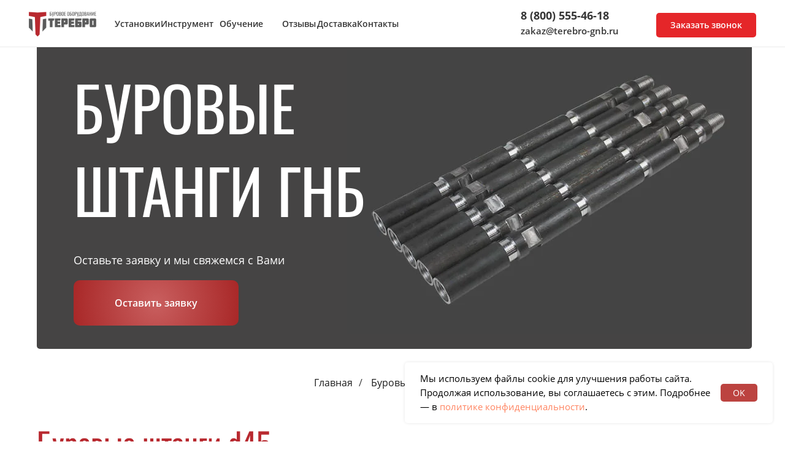

--- FILE ---
content_type: text/html; charset=UTF-8
request_url: https://terebro-gnb.com/page50370959.html
body_size: 31546
content:
<!DOCTYPE html> <html lang="ru"> <head> <meta charset="utf-8" /> <meta http-equiv="Content-Type" content="text/html; charset=utf-8" /> <meta name="viewport" content="width=device-width, initial-scale=1.0" /> <meta name="google-site-verification" content="siP60T-BF2I_afc0g-MEdTfEuEj8RfXUHxyFIKb2iFc" /> <meta name="yandex-verification" content="bf88531900a0a3f7" /> <!--metatextblock--> <title>Штанги ГНБ</title> <meta property="og:url" content="https://terebro-gnb.com/shtangi_gnb" /> <meta property="og:title" content="Штанги ГНБ" /> <meta property="og:description" content="" /> <meta property="og:type" content="website" /> <meta property="og:image" content="https://static.tildacdn.com/tild6631-6632-4835-b736-386539656638/Frame_74_7.png" /> <link rel="canonical" href="https://terebro-gnb.com/shtangi_gnb"> <!--/metatextblock--> <meta name="format-detection" content="telephone=no" /> <meta http-equiv="x-dns-prefetch-control" content="on"> <link rel="dns-prefetch" href="https://ws.tildacdn.com"> <link rel="dns-prefetch" href="https://static.tildacdn.com"> <link rel="shortcut icon" href="https://static.tildacdn.com/tild6430-6562-4739-b133-313964643731/favicon_1.ico" type="image/x-icon" /> <link rel="apple-touch-icon" href="https://static.tildacdn.com/tild6630-3436-4863-a535-643561393833/152.png"> <link rel="apple-touch-icon" sizes="76x76" href="https://static.tildacdn.com/tild6630-3436-4863-a535-643561393833/152.png"> <link rel="apple-touch-icon" sizes="152x152" href="https://static.tildacdn.com/tild6630-3436-4863-a535-643561393833/152.png"> <link rel="apple-touch-startup-image" href="https://static.tildacdn.com/tild6630-3436-4863-a535-643561393833/152.png"> <meta name="msapplication-TileColor" content="#000000"> <meta name="msapplication-TileImage" content="https://static.tildacdn.com/tild3130-3033-4435-a633-303934353335/_5.png"> <!-- Assets --> <script src="https://neo.tildacdn.com/js/tilda-fallback-1.0.min.js" async charset="utf-8"></script> <link rel="stylesheet" href="https://static.tildacdn.com/css/tilda-grid-3.0.min.css" type="text/css" media="all" onerror="this.loaderr='y';"/> <link rel="stylesheet" href="https://static.tildacdn.com/ws/project5657012/tilda-blocks-page50370959.min.css?t=1768659444" type="text/css" media="all" onerror="this.loaderr='y';" /> <link rel="stylesheet" href="https://static.tildacdn.com/css/tilda-popup-1.1.min.css" type="text/css" media="print" onload="this.media='all';" onerror="this.loaderr='y';" /> <noscript><link rel="stylesheet" href="https://static.tildacdn.com/css/tilda-popup-1.1.min.css" type="text/css" media="all" /></noscript> <link rel="stylesheet" href="https://static.tildacdn.com/css/tilda-slds-1.4.min.css" type="text/css" media="print" onload="this.media='all';" onerror="this.loaderr='y';" /> <noscript><link rel="stylesheet" href="https://static.tildacdn.com/css/tilda-slds-1.4.min.css" type="text/css" media="all" /></noscript> <link rel="stylesheet" href="https://static.tildacdn.com/css/tilda-catalog-1.1.min.css" type="text/css" media="print" onload="this.media='all';" onerror="this.loaderr='y';" /> <noscript><link rel="stylesheet" href="https://static.tildacdn.com/css/tilda-catalog-1.1.min.css" type="text/css" media="all" /></noscript> <link rel="stylesheet" href="https://static.tildacdn.com/css/tilda-forms-1.0.min.css" type="text/css" media="all" onerror="this.loaderr='y';" /> <link rel="stylesheet" href="https://static.tildacdn.com/css/tilda-catalog-filters-1.0.min.css" type="text/css" media="all" onerror="this.loaderr='y';" /> <link rel="stylesheet" href="https://static.tildacdn.com/css/tilda-zoom-2.0.min.css" type="text/css" media="print" onload="this.media='all';" onerror="this.loaderr='y';" /> <noscript><link rel="stylesheet" href="https://static.tildacdn.com/css/tilda-zoom-2.0.min.css" type="text/css" media="all" /></noscript> <link rel="stylesheet" type="text/css" href="/custom.css?t=1768659444"> <script nomodule src="https://static.tildacdn.com/js/tilda-polyfill-1.0.min.js" charset="utf-8"></script> <script type="text/javascript">function t_onReady(func) {if(document.readyState!='loading') {func();} else {document.addEventListener('DOMContentLoaded',func);}}
function t_onFuncLoad(funcName,okFunc,time) {if(typeof window[funcName]==='function') {okFunc();} else {setTimeout(function() {t_onFuncLoad(funcName,okFunc,time);},(time||100));}}function t396_initialScale(t){var e=document.getElementById("rec"+t);if(e){var i=e.querySelector(".t396__artboard");if(i){window.tn_scale_initial_window_width||(window.tn_scale_initial_window_width=document.documentElement.clientWidth);var a=window.tn_scale_initial_window_width,r=[],n,l=i.getAttribute("data-artboard-screens");if(l){l=l.split(",");for(var o=0;o<l.length;o++)r[o]=parseInt(l[o],10)}else r=[320,480,640,960,1200];for(var o=0;o<r.length;o++){var d=r[o];a>=d&&(n=d)}var _="edit"===window.allrecords.getAttribute("data-tilda-mode"),c="center"===t396_getFieldValue(i,"valign",n,r),s="grid"===t396_getFieldValue(i,"upscale",n,r),w=t396_getFieldValue(i,"height_vh",n,r),g=t396_getFieldValue(i,"height",n,r),u=!!window.opr&&!!window.opr.addons||!!window.opera||-1!==navigator.userAgent.indexOf(" OPR/");if(!_&&c&&!s&&!w&&g&&!u){var h=parseFloat((a/n).toFixed(3)),f=[i,i.querySelector(".t396__carrier"),i.querySelector(".t396__filter")],v=Math.floor(parseInt(g,10)*h)+"px",p;i.style.setProperty("--initial-scale-height",v);for(var o=0;o<f.length;o++)f[o].style.setProperty("height","var(--initial-scale-height)");t396_scaleInitial__getElementsToScale(i).forEach((function(t){t.style.zoom=h}))}}}}function t396_scaleInitial__getElementsToScale(t){return t?Array.prototype.slice.call(t.children).filter((function(t){return t&&(t.classList.contains("t396__elem")||t.classList.contains("t396__group"))})):[]}function t396_getFieldValue(t,e,i,a){var r,n=a[a.length-1];if(!(r=i===n?t.getAttribute("data-artboard-"+e):t.getAttribute("data-artboard-"+e+"-res-"+i)))for(var l=0;l<a.length;l++){var o=a[l];if(!(o<=i)&&(r=o===n?t.getAttribute("data-artboard-"+e):t.getAttribute("data-artboard-"+e+"-res-"+o)))break}return r}window.TN_SCALE_INITIAL_VER="1.0",window.tn_scale_initial_window_width=null;</script> <script src="https://static.tildacdn.com/js/tilda-scripts-3.0.min.js" charset="utf-8" defer onerror="this.loaderr='y';"></script> <script src="https://static.tildacdn.com/ws/project5657012/tilda-blocks-page50370959.min.js?t=1768659444" charset="utf-8" async onerror="this.loaderr='y';"></script> <script src="https://static.tildacdn.com/js/tilda-lazyload-1.0.min.js" charset="utf-8" async onerror="this.loaderr='y';"></script> <script src="https://static.tildacdn.com/js/tilda-zero-1.1.min.js" charset="utf-8" async onerror="this.loaderr='y';"></script> <script src="https://static.tildacdn.com/js/hammer.min.js" charset="utf-8" async onerror="this.loaderr='y';"></script> <script src="https://static.tildacdn.com/js/tilda-slds-1.4.min.js" charset="utf-8" async onerror="this.loaderr='y';"></script> <script src="https://static.tildacdn.com/js/tilda-products-1.0.min.js" charset="utf-8" async onerror="this.loaderr='y';"></script> <script src="https://static.tildacdn.com/js/tilda-catalog-1.1.min.js" charset="utf-8" async onerror="this.loaderr='y';"></script> <script src="https://static.tildacdn.com/js/tilda-popup-1.0.min.js" charset="utf-8" async onerror="this.loaderr='y';"></script> <script src="https://static.tildacdn.com/js/tilda-forms-1.0.min.js" charset="utf-8" async onerror="this.loaderr='y';"></script> <script src="https://static.tildacdn.com/js/tilda-zero-forms-1.0.min.js" charset="utf-8" async onerror="this.loaderr='y';"></script> <script src="https://static.tildacdn.com/js/tilda-zoom-2.0.min.js" charset="utf-8" async onerror="this.loaderr='y';"></script> <script src="https://static.tildacdn.com/js/tilda-zero-scale-1.0.min.js" charset="utf-8" async onerror="this.loaderr='y';"></script> <script src="https://static.tildacdn.com/js/tilda-zero-fixed-1.0.min.js" charset="utf-8" async onerror="this.loaderr='y';"></script> <script src="https://static.tildacdn.com/js/tilda-events-1.0.min.js" charset="utf-8" async onerror="this.loaderr='y';"></script> <script type="text/javascript" src="https://static.tildacdn.com/js/tilda-lk-dashboard-1.0.min.js" charset="utf-8" async onerror="this.loaderr='y';"></script> <script type="text/javascript">window.dataLayer=window.dataLayer||[];</script> <script type="text/javascript">(function() {if((/bot|google|yandex|baidu|bing|msn|duckduckbot|teoma|slurp|crawler|spider|robot|crawling|facebook/i.test(navigator.userAgent))===false&&typeof(sessionStorage)!='undefined'&&sessionStorage.getItem('visited')!=='y'&&document.visibilityState){var style=document.createElement('style');style.type='text/css';style.innerHTML='@media screen and (min-width: 980px) {.t-records {opacity: 0;}.t-records_animated {-webkit-transition: opacity ease-in-out .2s;-moz-transition: opacity ease-in-out .2s;-o-transition: opacity ease-in-out .2s;transition: opacity ease-in-out .2s;}.t-records.t-records_visible {opacity: 1;}}';document.getElementsByTagName('head')[0].appendChild(style);function t_setvisRecs(){var alr=document.querySelectorAll('.t-records');Array.prototype.forEach.call(alr,function(el) {el.classList.add("t-records_animated");});setTimeout(function() {Array.prototype.forEach.call(alr,function(el) {el.classList.add("t-records_visible");});sessionStorage.setItem("visited","y");},400);}
document.addEventListener('DOMContentLoaded',t_setvisRecs);}})();</script></head> <body class="t-body" style="margin:0;"> <!--allrecords--> <div id="allrecords" class="t-records" data-hook="blocks-collection-content-node" data-tilda-project-id="5657012" data-tilda-page-id="50370959" data-tilda-page-alias="shtangi_gnb" data-tilda-formskey="59466d1980cb9c4dfcd5b768b5657012" data-tilda-lazy="yes" data-tilda-project-lang="RU" data-tilda-root-zone="com" data-tilda-project-country="RU"> <!--header--> <header id="t-header" class="t-records" data-hook="blocks-collection-content-node" data-tilda-project-id="5657012" data-tilda-page-id="24771981" data-tilda-formskey="59466d1980cb9c4dfcd5b768b5657012" data-tilda-lazy="yes" data-tilda-project-lang="RU" data-tilda-root-zone="com" data-tilda-project-country="RU"> <div id="rec1578922341" class="r t-rec t-screenmin-980px uc-desktop-header" style=" " data-animationappear="off" data-record-type="396" data-screen-min="980px"> <!-- T396 --> <style>#rec1578922341 .t396__artboard {position:fixed;width:100%;left:0;top:0;z-index:990;}#rec1578922341 .t396__artboard {height:77px;background-color:#ffffff;}#rec1578922341 .t396__filter {height:77px;}#rec1578922341 .t396__carrier{height:77px;background-position:center center;background-attachment:scroll;background-size:cover;background-repeat:no-repeat;}@media screen and (max-width:1199px) {#rec1578922341 .t396__artboard,#rec1578922341 .t396__filter,#rec1578922341 .t396__carrier {}#rec1578922341 .t396__filter {}#rec1578922341 .t396__carrier {background-attachment:scroll;}}@media screen and (max-width:959px) {#rec1578922341 .t396__artboard,#rec1578922341 .t396__filter,#rec1578922341 .t396__carrier {}#rec1578922341 .t396__filter {}#rec1578922341 .t396__carrier {background-attachment:scroll;}}@media screen and (max-width:639px) {#rec1578922341 .t396__artboard,#rec1578922341 .t396__filter,#rec1578922341 .t396__carrier {}#rec1578922341 .t396__filter {}#rec1578922341 .t396__carrier {background-attachment:scroll;}}@media screen and (max-width:479px) {#rec1578922341 .t396__artboard,#rec1578922341 .t396__filter,#rec1578922341 .t396__carrier {}#rec1578922341 .t396__filter {}#rec1578922341 .t396__carrier {background-attachment:scroll;}}#rec1578922341 .tn-elem[data-elem-id="1727429497318"]{z-index:3;top:161px;;left:calc(50% - 600px + 0px);;width:560px;height:170px;}#rec1578922341 .tn-elem[data-elem-id="1727429497318"] .tn-atom{background-position:center center;border-width:var(--t396-borderwidth,0);border-style:var(--t396-borderstyle,solid);border-color:var(--t396-bordercolor,transparent);transition:background-color var(--t396-speedhover,0s) ease-in-out,color var(--t396-speedhover,0s) ease-in-out,border-color var(--t396-speedhover,0s) ease-in-out,box-shadow var(--t396-shadowshoverspeed,0.2s) ease-in-out;}@media screen and (max-width:1199px){#rec1578922341 .tn-elem[data-elem-id="1727429497318"]{display:table;}}@media screen and (max-width:959px){#rec1578922341 .tn-elem[data-elem-id="1727429497318"]{display:table;}}@media screen and (max-width:639px){#rec1578922341 .tn-elem[data-elem-id="1727429497318"]{display:table;}}@media screen and (max-width:479px){#rec1578922341 .tn-elem[data-elem-id="1727429497318"]{display:table;}}#rec1578922341 .tn-elem[data-elem-id="1727242200483"]{z-index:3;top:calc(77px - 1px + 0px);;left:calc(50% - 50% + 0px);;width:100%;height:1px;}#rec1578922341 .tn-elem[data-elem-id="1727242200483"] .tn-atom{border-radius:0px 0px 0px 0px;background-color:#ebebeb;background-position:center center;border-width:var(--t396-borderwidth,0);border-style:var(--t396-borderstyle,solid);border-color:var(--t396-bordercolor,transparent);transition:background-color var(--t396-speedhover,0s) ease-in-out,color var(--t396-speedhover,0s) ease-in-out,border-color var(--t396-speedhover,0s) ease-in-out,box-shadow var(--t396-shadowshoverspeed,0.2s) ease-in-out;}@media screen and (max-width:1199px){#rec1578922341 .tn-elem[data-elem-id="1727242200483"]{display:table;}}@media screen and (max-width:959px){#rec1578922341 .tn-elem[data-elem-id="1727242200483"]{display:table;}}@media screen and (max-width:639px){#rec1578922341 .tn-elem[data-elem-id="1727242200483"]{display:table;}}@media screen and (max-width:479px){#rec1578922341 .tn-elem[data-elem-id="1727242200483"]{display:table;}}#rec1578922341 .tn-elem[data-elem-id="1727243384857"]{color:#ffffff;text-align:center;z-index:3;top:calc(38.5px - 20px + 2px);;left:calc(50% + 600px - 163px + -7px);;width:163px;height:40px;}#rec1578922341 .tn-elem[data-elem-id="1727243384857"] .tn-atom{color:#ffffff;font-size:14px;font-family:'Opensans',Arial,sans-serif;line-height:1.55;font-weight:600;border-radius:5px 5px 5px 5px;background-color:var(--t396-bgcolor-color,transparent);background-position:center center;--t396-speedhover:0.2s;transition:background-color var(--t396-speedhover,0s) ease-in-out,color var(--t396-speedhover,0s) ease-in-out,border-color var(--t396-speedhover,0s) ease-in-out,box-shadow var(--t396-shadowshoverspeed,0.2s) ease-in-out;position:relative;z-index:1;background-image:var(--t396-bgcolor-image,none);--t396-bgcolor-color:#e52629;--t396-bgcolor-image:none;-webkit-box-pack:center;-ms-flex-pack:center;justify-content:center;}#rec1578922341 .tn-elem[data-elem-id="1727243384857"] .tn-atom::after{content:'';position:absolute;width:100%;height:100%;left:0;top:0;box-sizing:border-box;background-origin:border-box;background-clip:border-box;pointer-events:none;transition:opacity var(--t396-speedhover,0s) ease-in-out;;z-index:-1;opacity:0;background-color:var(--t396-bgcolor-hover-color,var(--t396-bgcolor-color,transparent));background-image:var(--t396-bgcolor-hover-image,var(--t396-bgcolor-image,none));}#rec1578922341 .tn-elem[data-elem-id="1727243384857"] .tn-atom .tn-atom__button-content{column-gap:10px;padding:0px 0px 0px 0px;}#rec1578922341 .tn-elem[data-elem-id="1727243384857"] .tn-atom .tn-atom__button-text{transition:color var(--t396-speedhover,0s) ease-in-out;color:#ffffff;}#rec1578922341 .tn-elem[data-elem-id="1727243384857"] .tn-atom .tn-atom__button-border::before{display:none;}#rec1578922341 .tn-elem[data-elem-id="1727243384857"] .tn-atom .tn-atom__button-border::after{display:none;}@media (hover),(min-width:0\0){#rec1578922341 .tn-elem[data-elem-id="1727243384857"] .tn-atom:hover::after{opacity:1;}}@media screen and (max-width:1199px){#rec1578922341 .tn-elem[data-elem-id="1727243384857"]{display:block;top:calc(38.5px - 20px + 2px);;left:calc(50% + 480px - 163px + -7px);;width:138px;height:auto;}#rec1578922341 .tn-elem[data-elem-id="1727243384857"] .tn-atom .tn-atom__button-border::before{display:none;}#rec1578922341 .tn-elem[data-elem-id="1727243384857"] .tn-atom .tn-atom__button-border::after{display:none;}}@media screen and (max-width:959px){#rec1578922341 .tn-elem[data-elem-id="1727243384857"]{display:block;height:auto;}#rec1578922341 .tn-elem[data-elem-id="1727243384857"] .tn-atom .tn-atom__button-border::before{display:none;}#rec1578922341 .tn-elem[data-elem-id="1727243384857"] .tn-atom .tn-atom__button-border::after{display:none;}}@media screen and (max-width:639px){#rec1578922341 .tn-elem[data-elem-id="1727243384857"]{display:block;height:auto;}#rec1578922341 .tn-elem[data-elem-id="1727243384857"] .tn-atom .tn-atom__button-border::before{display:none;}#rec1578922341 .tn-elem[data-elem-id="1727243384857"] .tn-atom .tn-atom__button-border::after{display:none;}}@media screen and (max-width:479px){#rec1578922341 .tn-elem[data-elem-id="1727243384857"]{display:block;height:auto;}#rec1578922341 .tn-elem[data-elem-id="1727243384857"] .tn-atom .tn-atom__button-border::before{display:none;}#rec1578922341 .tn-elem[data-elem-id="1727243384857"] .tn-atom .tn-atom__button-border::after{display:none;}}#rec1578922341 .tn-group[data-group-id="172724644187443000"] {z-index:3;position:absolute;top:-63px;left:calc(50% - 600px + 826px);width:69px;height:22px;}#rec1578922341 .tn-group[data-group-id="172724644187443000"] #molecule-172724644187443000 {width:100%;height:100%;position:relative;display:flex;overflow:visible visible;flex-direction:row;column-gap:20px;align-items:center;justify-content:flex-start;align-content:flex-start;padding:0px 0px 0px 0px ;border-color:transparent ;border-style:solid ;box-sizing:border-box;border-radius:0px 0px 0px 0px;transition:background-color var(--t396-speedhover,0s) ease-in-out,color var(--t396-speedhover,0s) ease-in-out,border-color var(--t396-speedhover,0s) ease-in-out,box-shadow var(--t396-shadowshoverspeed,0.2s) ease-in-out;}@media screen and (max-width:1199px) {#rec1578922341 .tn-group[data-group-id="172724644187443000"] {display:flex;top:27px;left:calc(50% - 480px + 726px);}#rec1578922341 .tn-group[data-group-id="172724644187443000"] #molecule-172724644187443000 {display:flex;}}@media screen and (max-width:959px) {#rec1578922341 .tn-group[data-group-id="172724644187443000"] {display:flex;}#rec1578922341 .tn-group[data-group-id="172724644187443000"] #molecule-172724644187443000 {display:flex;}}@media screen and (max-width:639px) {#rec1578922341 .tn-group[data-group-id="172724644187443000"] {display:flex;}#rec1578922341 .tn-group[data-group-id="172724644187443000"] #molecule-172724644187443000 {display:flex;}}@media screen and (max-width:479px) {#rec1578922341 .tn-group[data-group-id="172724644187443000"] {display:flex;}#rec1578922341 .tn-group[data-group-id="172724644187443000"] #molecule-172724644187443000 {display:flex;}}#rec1578922341 .tn-elem[data-elem-id="1727246396657"]{z-index:3;top:0px;left:47px;width:22px;flex-shrink:0;height:auto;margin:0 0 0 0;}#rec1578922341 .tn-elem[data-elem-id="1727246396657"] .tn-atom{border-radius:0px 0px 0px 0px;background-position:center center;border-width:var(--t396-borderwidth,0);border-style:var(--t396-borderstyle,solid);border-color:var(--t396-bordercolor,transparent);transition:background-color var(--t396-speedhover,0s) ease-in-out,color var(--t396-speedhover,0s) ease-in-out,border-color var(--t396-speedhover,0s) ease-in-out,box-shadow var(--t396-shadowshoverspeed,0.2s) ease-in-out;}#rec1578922341 .tn-elem[data-elem-id="1727246396657"] .tn-atom__img{border-radius:0px 0px 0px 0px;object-position:center center;}@media screen and (max-width:1199px){#rec1578922341 .tn-elem[data-elem-id="1727246396657"]{display:table;top:0px;left:47px;height:auto;flex-shrink:0;}}@media screen and (max-width:959px){#rec1578922341 .tn-elem[data-elem-id="1727246396657"]{display:table;height:auto;flex-shrink:0;}}@media screen and (max-width:639px){#rec1578922341 .tn-elem[data-elem-id="1727246396657"]{display:table;height:auto;flex-shrink:0;}}@media screen and (max-width:479px){#rec1578922341 .tn-elem[data-elem-id="1727246396657"]{display:table;height:auto;flex-shrink:0;}}#rec1578922341 .tn-elem[data-elem-id="1727246313135"]{z-index:3;top:0px;left:0px;width:27px;flex-shrink:0;height:auto;margin:0 0 0 0;}#rec1578922341 .tn-elem[data-elem-id="1727246313135"] .tn-atom{border-radius:0px 0px 0px 0px;background-position:center center;border-width:var(--t396-borderwidth,0);border-style:var(--t396-borderstyle,solid);border-color:var(--t396-bordercolor,transparent);transition:background-color var(--t396-speedhover,0s) ease-in-out,color var(--t396-speedhover,0s) ease-in-out,border-color var(--t396-speedhover,0s) ease-in-out,box-shadow var(--t396-shadowshoverspeed,0.2s) ease-in-out;}#rec1578922341 .tn-elem[data-elem-id="1727246313135"] .tn-atom__img{border-radius:0px 0px 0px 0px;object-position:center center;}@media screen and (max-width:1199px){#rec1578922341 .tn-elem[data-elem-id="1727246313135"]{display:table;top:0px;left:0px;height:auto;flex-shrink:0;}}@media screen and (max-width:959px){#rec1578922341 .tn-elem[data-elem-id="1727246313135"]{display:table;height:auto;flex-shrink:0;}}@media screen and (max-width:639px){#rec1578922341 .tn-elem[data-elem-id="1727246313135"]{display:table;height:auto;flex-shrink:0;}}@media screen and (max-width:479px){#rec1578922341 .tn-elem[data-elem-id="1727246313135"]{display:table;height:auto;flex-shrink:0;}}#rec1578922341 .tn-group[data-group-id="172724387451278810"] {z-index:3;position:absolute;top:12px;left:calc(50% - 600px + 809px);width:220px;height:51px;}#rec1578922341 .tn-group[data-group-id="172724387451278810"] #molecule-172724387451278810 {width:100%;height:100%;position:relative;display:flex;overflow:visible visible;flex-direction:column;row-gap:0px;align-items:flex-start;justify-content:flex-start;align-content:flex-start;padding:0px 0px 0px 0px ;border-color:transparent ;border-style:solid ;box-sizing:border-box;border-radius:0px 0px 0px 0px;transition:background-color var(--t396-speedhover,0s) ease-in-out,color var(--t396-speedhover,0s) ease-in-out,border-color var(--t396-speedhover,0s) ease-in-out,box-shadow var(--t396-shadowshoverspeed,0.2s) ease-in-out;}@media screen and (max-width:1199px) {#rec1578922341 .tn-group[data-group-id="172724387451278810"] {display:flex;top:-68px;left:calc(50% - 480px + 778px);}#rec1578922341 .tn-group[data-group-id="172724387451278810"] #molecule-172724387451278810 {display:flex;}}@media screen and (max-width:959px) {#rec1578922341 .tn-group[data-group-id="172724387451278810"] {display:flex;}#rec1578922341 .tn-group[data-group-id="172724387451278810"] #molecule-172724387451278810 {display:flex;}}@media screen and (max-width:639px) {#rec1578922341 .tn-group[data-group-id="172724387451278810"] {display:flex;}#rec1578922341 .tn-group[data-group-id="172724387451278810"] #molecule-172724387451278810 {display:flex;}}@media screen and (max-width:479px) {#rec1578922341 .tn-group[data-group-id="172724387451278810"] {display:flex;}#rec1578922341 .tn-group[data-group-id="172724387451278810"] #molecule-172724387451278810 {display:flex;}}#rec1578922341 .tn-elem[data-elem-id="1727243731402"]{color:#363636;z-index:3;top:28px;left:0px;width:198px;flex-shrink:0;height:auto;margin:0 0 0 0;}#rec1578922341 .tn-elem[data-elem-id="1727243731402"] .tn-atom{vertical-align:middle;color:#363636;font-size:15px;font-family:'Opensans',Arial,sans-serif;line-height:1.55;font-weight:600;background-position:center center;border-width:var(--t396-borderwidth,0);border-style:var(--t396-borderstyle,solid);border-color:var(--t396-bordercolor,transparent);transition:background-color var(--t396-speedhover,0s) ease-in-out,color var(--t396-speedhover,0s) ease-in-out,border-color var(--t396-speedhover,0s) ease-in-out,box-shadow var(--t396-shadowshoverspeed,0.2s) ease-in-out;--t396-shadow-text-opacity:100%;text-shadow:var(--t396-shadow-text-x,0px) var(--t396-shadow-text-y,0px) var(--t396-shadow-text-blur,0px) rgba(var(--t396-shadow-text-color),var(--t396-shadow-text-opacity,100%));}@media screen and (max-width:1199px){#rec1578922341 .tn-elem[data-elem-id="1727243731402"]{display:table;top:28px;left:0px;height:auto;flex-shrink:0;}}@media screen and (max-width:959px){#rec1578922341 .tn-elem[data-elem-id="1727243731402"]{display:table;height:auto;flex-shrink:0;}}@media screen and (max-width:639px){#rec1578922341 .tn-elem[data-elem-id="1727243731402"]{display:table;height:auto;flex-shrink:0;}}@media screen and (max-width:479px){#rec1578922341 .tn-elem[data-elem-id="1727243731402"]{display:table;height:auto;flex-shrink:0;}}#rec1578922341 .tn-elem[data-elem-id="1727243712400"]{color:#363636;z-index:3;top:0px;left:0px;width:147px;flex-shrink:0;height:auto;margin:0 0 0 0;}#rec1578922341 .tn-elem[data-elem-id="1727243712400"] .tn-atom{vertical-align:middle;color:#363636;font-size:18px;font-family:'Opensans',Arial,sans-serif;line-height:1.55;font-weight:700;background-position:center center;border-width:var(--t396-borderwidth,0);border-style:var(--t396-borderstyle,solid);border-color:var(--t396-bordercolor,transparent);transition:background-color var(--t396-speedhover,0s) ease-in-out,color var(--t396-speedhover,0s) ease-in-out,border-color var(--t396-speedhover,0s) ease-in-out,box-shadow var(--t396-shadowshoverspeed,0.2s) ease-in-out;--t396-shadow-text-opacity:100%;text-shadow:var(--t396-shadow-text-x,0px) var(--t396-shadow-text-y,0px) var(--t396-shadow-text-blur,0px) rgba(var(--t396-shadow-text-color),var(--t396-shadow-text-opacity,100%));}@media screen and (max-width:1199px){#rec1578922341 .tn-elem[data-elem-id="1727243712400"]{display:table;top:0px;left:0px;height:auto;flex-shrink:0;}}@media screen and (max-width:959px){#rec1578922341 .tn-elem[data-elem-id="1727243712400"]{display:table;height:auto;flex-shrink:0;}}@media screen and (max-width:639px){#rec1578922341 .tn-elem[data-elem-id="1727243712400"]{display:table;height:auto;flex-shrink:0;}}@media screen and (max-width:479px){#rec1578922341 .tn-elem[data-elem-id="1727243712400"]{display:table;height:auto;flex-shrink:0;}}#rec1578922341 .tn-elem[data-elem-id="1727242470243"]{z-index:3;top:19px;;left:calc(50% - 600px + 7px);;width:110px;height:auto;}#rec1578922341 .tn-elem[data-elem-id="1727242470243"] .tn-atom{border-radius:0px 0px 0px 0px;background-position:center center;border-width:var(--t396-borderwidth,0);border-style:var(--t396-borderstyle,solid);border-color:var(--t396-bordercolor,transparent);transition:background-color var(--t396-speedhover,0s) ease-in-out,color var(--t396-speedhover,0s) ease-in-out,border-color var(--t396-speedhover,0s) ease-in-out,box-shadow var(--t396-shadowshoverspeed,0.2s) ease-in-out;}#rec1578922341 .tn-elem[data-elem-id="1727242470243"] .tn-atom__img{border-radius:0px 0px 0px 0px;object-position:center center;}@media screen and (max-width:1199px){#rec1578922341 .tn-elem[data-elem-id="1727242470243"]{display:table;height:auto;}}@media screen and (max-width:959px){#rec1578922341 .tn-elem[data-elem-id="1727242470243"]{display:table;height:auto;}}@media screen and (max-width:639px){#rec1578922341 .tn-elem[data-elem-id="1727242470243"]{display:table;height:auto;}}@media screen and (max-width:479px){#rec1578922341 .tn-elem[data-elem-id="1727242470243"]{display:table;height:auto;}}#rec1578922341 .tn-group[data-group-id="172724287543161690"] {z-index:3;position:absolute;top:26px;left:calc(50% - 600px + 147px);width:615px;height:24px;}#rec1578922341 .tn-group[data-group-id="172724287543161690"] #molecule-172724287543161690 {width:100%;height:100%;position:relative;display:flex;overflow:visible visible;flex-direction:row;column-gap:30px;align-items:center;justify-content:flex-start;align-content:flex-start;padding:0px 0px 0px 0px ;border-color:transparent ;border-style:solid ;box-sizing:border-box;border-radius:0px 0px 0px 0px;transition:background-color var(--t396-speedhover,0s) ease-in-out,color var(--t396-speedhover,0s) ease-in-out,border-color var(--t396-speedhover,0s) ease-in-out,box-shadow var(--t396-shadowshoverspeed,0.2s) ease-in-out;}@media screen and (max-width:1199px) {#rec1578922341 .tn-group[data-group-id="172724287543161690"] {display:flex;left:calc(50% - 480px + 137px);width:574px;}#rec1578922341 .tn-group[data-group-id="172724287543161690"] #molecule-172724287543161690 {display:flex;column-gap:20px;}}@media screen and (max-width:959px) {#rec1578922341 .tn-group[data-group-id="172724287543161690"] {display:flex;}#rec1578922341 .tn-group[data-group-id="172724287543161690"] #molecule-172724287543161690 {display:flex;}}@media screen and (max-width:639px) {#rec1578922341 .tn-group[data-group-id="172724287543161690"] {display:flex;}#rec1578922341 .tn-group[data-group-id="172724287543161690"] #molecule-172724287543161690 {display:flex;}}@media screen and (max-width:479px) {#rec1578922341 .tn-group[data-group-id="172724287543161690"] {display:flex;}#rec1578922341 .tn-group[data-group-id="172724287543161690"] #molecule-172724287543161690 {display:flex;}}#rec1578922341 .tn-elem[data-elem-id="1727243202313"]{color:#363636;z-index:3;top:1px;left:545px;width:68px;flex-shrink:0;height:auto;margin:0 0 0 0;}#rec1578922341 .tn-elem[data-elem-id="1727243202313"] .tn-atom{vertical-align:middle;color:#363636;font-size:14px;font-family:'Opensans',Arial,sans-serif;line-height:1.55;font-weight:600;background-position:center center;border-width:var(--t396-borderwidth,0);border-style:var(--t396-borderstyle,solid);border-color:var(--t396-bordercolor,transparent);transition:background-color var(--t396-speedhover,0s) ease-in-out,color var(--t396-speedhover,0s) ease-in-out,border-color var(--t396-speedhover,0s) ease-in-out,box-shadow var(--t396-shadowshoverspeed,0.2s) ease-in-out;--t396-shadow-text-opacity:100%;text-shadow:var(--t396-shadow-text-x,0px) var(--t396-shadow-text-y,0px) var(--t396-shadow-text-blur,0px) rgba(var(--t396-shadow-text-color),var(--t396-shadow-text-opacity,100%));}@media screen and (max-width:1199px){#rec1578922341 .tn-elem[data-elem-id="1727243202313"]{display:table;left:496px;height:auto;flex-shrink:0;}}@media screen and (max-width:959px){#rec1578922341 .tn-elem[data-elem-id="1727243202313"]{display:table;height:auto;flex-shrink:0;}}@media screen and (max-width:639px){#rec1578922341 .tn-elem[data-elem-id="1727243202313"]{display:table;height:auto;flex-shrink:0;}}@media screen and (max-width:479px){#rec1578922341 .tn-elem[data-elem-id="1727243202313"]{display:table;height:auto;flex-shrink:0;}}#rec1578922341 .tn-elem[data-elem-id="1727243128995"]{color:#363636;z-index:3;top:1px;left:450px;width:65px;flex-shrink:0;height:auto;margin:0 0 0 0;}#rec1578922341 .tn-elem[data-elem-id="1727243128995"] .tn-atom{vertical-align:middle;color:#363636;font-size:14px;font-family:'Opensans',Arial,sans-serif;line-height:1.55;font-weight:600;background-position:center center;border-width:var(--t396-borderwidth,0);border-style:var(--t396-borderstyle,solid);border-color:var(--t396-bordercolor,transparent);transition:background-color var(--t396-speedhover,0s) ease-in-out,color var(--t396-speedhover,0s) ease-in-out,border-color var(--t396-speedhover,0s) ease-in-out,box-shadow var(--t396-shadowshoverspeed,0.2s) ease-in-out;--t396-shadow-text-opacity:100%;text-shadow:var(--t396-shadow-text-x,0px) var(--t396-shadow-text-y,0px) var(--t396-shadow-text-blur,0px) rgba(var(--t396-shadow-text-color),var(--t396-shadow-text-opacity,100%));}@media screen and (max-width:1199px){#rec1578922341 .tn-elem[data-elem-id="1727243128995"]{display:table;left:410px;height:auto;flex-shrink:0;}}@media screen and (max-width:959px){#rec1578922341 .tn-elem[data-elem-id="1727243128995"]{display:table;height:auto;flex-shrink:0;}}@media screen and (max-width:639px){#rec1578922341 .tn-elem[data-elem-id="1727243128995"]{display:table;height:auto;flex-shrink:0;}}@media screen and (max-width:479px){#rec1578922341 .tn-elem[data-elem-id="1727243128995"]{display:table;height:auto;flex-shrink:0;}}#rec1578922341 .tn-elem[data-elem-id="1727243081026"]{color:#363636;z-index:3;top:1px;left:363px;width:57px;flex-shrink:0;height:auto;margin:0 0 0 0;}#rec1578922341 .tn-elem[data-elem-id="1727243081026"] .tn-atom{vertical-align:middle;color:#363636;font-size:14px;font-family:'Opensans',Arial,sans-serif;line-height:1.55;font-weight:600;background-position:center center;border-width:var(--t396-borderwidth,0);border-style:var(--t396-borderstyle,solid);border-color:var(--t396-bordercolor,transparent);transition:background-color var(--t396-speedhover,0s) ease-in-out,color var(--t396-speedhover,0s) ease-in-out,border-color var(--t396-speedhover,0s) ease-in-out,box-shadow var(--t396-shadowshoverspeed,0.2s) ease-in-out;--t396-shadow-text-opacity:100%;text-shadow:var(--t396-shadow-text-x,0px) var(--t396-shadow-text-y,0px) var(--t396-shadow-text-blur,0px) rgba(var(--t396-shadow-text-color),var(--t396-shadow-text-opacity,100%));}@media screen and (max-width:1199px){#rec1578922341 .tn-elem[data-elem-id="1727243081026"]{display:table;left:334px;height:auto;flex-shrink:0;}}@media screen and (max-width:959px){#rec1578922341 .tn-elem[data-elem-id="1727243081026"]{display:table;height:auto;flex-shrink:0;}}@media screen and (max-width:639px){#rec1578922341 .tn-elem[data-elem-id="1727243081026"]{display:table;height:auto;flex-shrink:0;}}@media screen and (max-width:479px){#rec1578922341 .tn-elem[data-elem-id="1727243081026"]{display:table;height:auto;flex-shrink:0;}}#rec1578922341 .tn-elem[data-elem-id="1727242848831"]{color:#363636;z-index:3;top:1px;left:231px;width:102px;flex-shrink:0;height:auto;margin:0 0 0 0;}#rec1578922341 .tn-elem[data-elem-id="1727242848831"] .tn-atom{vertical-align:middle;color:#363636;font-size:14px;font-family:'Opensans',Arial,sans-serif;line-height:1.55;font-weight:600;background-position:center center;border-width:var(--t396-borderwidth,0);border-style:var(--t396-borderstyle,solid);border-color:var(--t396-bordercolor,transparent);transition:background-color var(--t396-speedhover,0s) ease-in-out,color var(--t396-speedhover,0s) ease-in-out,border-color var(--t396-speedhover,0s) ease-in-out,box-shadow var(--t396-shadowshoverspeed,0.2s) ease-in-out;--t396-shadow-text-opacity:100%;text-shadow:var(--t396-shadow-text-x,0px) var(--t396-shadow-text-y,0px) var(--t396-shadow-text-blur,0px) rgba(var(--t396-shadow-text-color),var(--t396-shadow-text-opacity,100%));}@media screen and (max-width:1199px){#rec1578922341 .tn-elem[data-elem-id="1727242848831"]{display:table;left:212px;height:auto;flex-shrink:0;}}@media screen and (max-width:959px){#rec1578922341 .tn-elem[data-elem-id="1727242848831"]{display:table;height:auto;flex-shrink:0;}}@media screen and (max-width:639px){#rec1578922341 .tn-elem[data-elem-id="1727242848831"]{display:table;height:auto;flex-shrink:0;}}@media screen and (max-width:479px){#rec1578922341 .tn-elem[data-elem-id="1727242848831"]{display:table;height:auto;flex-shrink:0;}}#rec1578922341 .tn-elem[data-elem-id="1727242968801"]{color:#363636;z-index:3;top:1px;left:105px;width:96px;flex-shrink:0;height:auto;margin:0 0 0 0;}#rec1578922341 .tn-elem[data-elem-id="1727242968801"] .tn-atom{vertical-align:middle;color:#363636;font-size:14px;font-family:'Opensans',Arial,sans-serif;line-height:1.55;font-weight:600;background-position:center center;border-width:var(--t396-borderwidth,0);border-style:var(--t396-borderstyle,solid);border-color:var(--t396-bordercolor,transparent);transition:background-color var(--t396-speedhover,0s) ease-in-out,color var(--t396-speedhover,0s) ease-in-out,border-color var(--t396-speedhover,0s) ease-in-out,box-shadow var(--t396-shadowshoverspeed,0.2s) ease-in-out;--t396-shadow-text-opacity:100%;text-shadow:var(--t396-shadow-text-x,0px) var(--t396-shadow-text-y,0px) var(--t396-shadow-text-blur,0px) rgba(var(--t396-shadow-text-color),var(--t396-shadow-text-opacity,100%));}@media screen and (max-width:1199px){#rec1578922341 .tn-elem[data-elem-id="1727242968801"]{display:table;left:95px;height:auto;flex-shrink:0;}}@media screen and (max-width:959px){#rec1578922341 .tn-elem[data-elem-id="1727242968801"]{display:table;height:auto;flex-shrink:0;}}@media screen and (max-width:639px){#rec1578922341 .tn-elem[data-elem-id="1727242968801"]{display:table;height:auto;flex-shrink:0;}}@media screen and (max-width:479px){#rec1578922341 .tn-elem[data-elem-id="1727242968801"]{display:table;height:auto;flex-shrink:0;}}#rec1578922341 .tn-elem[data-elem-id="1727242783089"]{color:#363636;z-index:3;top:1px;left:0px;width:75px;flex-shrink:0;height:auto;margin:0 0 0 0;}#rec1578922341 .tn-elem[data-elem-id="1727242783089"] .tn-atom{vertical-align:middle;color:#363636;font-size:14px;font-family:'Opensans',Arial,sans-serif;line-height:1.55;font-weight:600;background-position:center center;border-width:var(--t396-borderwidth,0);border-style:var(--t396-borderstyle,solid);border-color:var(--t396-bordercolor,transparent);transition:background-color var(--t396-speedhover,0s) ease-in-out,color var(--t396-speedhover,0s) ease-in-out,border-color var(--t396-speedhover,0s) ease-in-out,box-shadow var(--t396-shadowshoverspeed,0.2s) ease-in-out;--t396-shadow-text-opacity:100%;text-shadow:var(--t396-shadow-text-x,0px) var(--t396-shadow-text-y,0px) var(--t396-shadow-text-blur,0px) rgba(var(--t396-shadow-text-color),var(--t396-shadow-text-opacity,100%));}@media screen and (max-width:1199px){#rec1578922341 .tn-elem[data-elem-id="1727242783089"]{display:table;left:0px;height:auto;flex-shrink:0;}}@media screen and (max-width:959px){#rec1578922341 .tn-elem[data-elem-id="1727242783089"]{display:table;height:auto;flex-shrink:0;}}@media screen and (max-width:639px){#rec1578922341 .tn-elem[data-elem-id="1727242783089"]{display:table;height:auto;flex-shrink:0;}}@media screen and (max-width:479px){#rec1578922341 .tn-elem[data-elem-id="1727242783089"]{display:table;height:auto;flex-shrink:0;}}</style> <div class='t396'> <div class="t396__artboard" data-artboard-recid="1578922341" data-artboard-screens="320,480,640,960,1200" data-artboard-height="77" data-artboard-valign="center" data-artboard-upscale="grid" data-artboard-pos="fixed"> <div class="t396__carrier" data-artboard-recid="1578922341"></div> <div class="t396__filter" data-artboard-recid="1578922341"></div> <div class='t396__elem tn-elem tn-elem__15789223411727429497318' data-elem-id='1727429497318' data-elem-type='html' data-field-top-value="161" data-field-left-value="0" data-field-height-value="170" data-field-width-value="560" data-field-axisy-value="top" data-field-axisx-value="left" data-field-container-value="grid" data-field-topunits-value="px" data-field-leftunits-value="px" data-field-heightunits-value="px" data-field-widthunits-value="px"> <div class='tn-atom tn-atom__html'> <style>#t-header a:hover{color:#B8292F !important;}</style> <script>document.addEventListener('DOMContentLoaded',function() {const header=document.getElementById('t-header');if(header) {const activeLink=header.querySelector('a[href="' + location.pathname + '"]');if(activeLink) {activeLink.style.color='#B8292F';}}});</script> </div> </div> <div class='t396__elem tn-elem tn-elem__15789223411727242200483' data-elem-id='1727242200483' data-elem-type='shape' data-field-top-value="0" data-field-left-value="0" data-field-height-value="1" data-field-width-value="100" data-field-axisy-value="bottom" data-field-axisx-value="center" data-field-container-value="window" data-field-topunits-value="px" data-field-leftunits-value="px" data-field-heightunits-value="px" data-field-widthunits-value="%"> <div class='tn-atom'> </div> </div> <div class='t396__elem tn-elem tn-elem__15789223411727243384857' data-elem-id='1727243384857' data-elem-type='button' data-field-top-value="2" data-field-left-value="-7" data-field-height-value="40" data-field-width-value="163" data-field-axisy-value="center" data-field-axisx-value="right" data-field-container-value="grid" data-field-topunits-value="px" data-field-leftunits-value="px" data-field-heightunits-value="px" data-field-widthunits-value="px" data-field-textfit-value="fixedsize" data-field-fontsize-value="14" data-field-top-res-960-value="2" data-field-left-res-960-value="-7" data-field-width-res-960-value="138"> <a class='tn-atom' href="#popup:myform2"> <div class='tn-atom__button-content'> <span class="tn-atom__button-text">Заказать звонок</span> </div> <span class="tn-atom__button-border"></span> </a> </div> <div
class="t396__group tn-group tn-group__1578922341172724644187443000 t396__group-flex " data-fields="top,left,container" data-group-id="172724644187443000" data-group-type-value="physical" data-group-top-value="-63" data-group-left-value="826" data-group-padding="0 0 0 0" data-group-flex="auto" data-group-flexdirection="row" data-group-flexalignitems="center" data-group-widthmode="hug" data-group-heightmode="hug" data-group-height-value="22" data-group-width-value="69" data-group-topunits-value="px" data-group-leftunits-value="px" data-group-top-res-960-value="27" data-group-left-res-960-value="726"> <div
class="tn-molecule"
id="molecule-172724644187443000"> <div class='t396__elem tn-elem t396__elem-flex tn-elem__15789223411727246313135' data-elem-id='1727246313135' data-elem-type='image' data-field-top-value="-63" data-field-left-value="826" data-field-height-value="22" data-field-width-value="27" data-field-axisy-value="top" data-field-axisx-value="left" data-field-container-value="grid" data-field-topunits-value="px" data-field-leftunits-value="px" data-field-heightunits-value="px" data-field-widthunits-value="px" data-field-filewidth-value="27" data-field-fileheight-value="22" data-field-lazyoff-value="y" data-field-heightmode-value="hug" data-field-top-res-960-value="27" data-field-left-res-960-value="726"> <a class='tn-atom' href="mailto:info@terebro-gnb.com"> <img class='tn-atom__img' src='https://static.tildacdn.com/tild3730-3766-4133-b631-656637356665/photo.png' alt='' imgfield='tn_img_1727246313135' /> </a> </div> <div class='t396__elem tn-elem t396__elem-flex tn-elem__15789223411727246396657' data-elem-id='1727246396657' data-elem-type='image' data-field-top-value="-63" data-field-left-value="873" data-field-height-value="22" data-field-width-value="22" data-field-axisy-value="top" data-field-axisx-value="left" data-field-container-value="grid" data-field-topunits-value="px" data-field-leftunits-value="px" data-field-heightunits-value="px" data-field-widthunits-value="px" data-field-filewidth-value="22" data-field-fileheight-value="22" data-field-lazyoff-value="y" data-field-heightmode-value="hug" data-field-top-res-960-value="27" data-field-left-res-960-value="773"> <a class='tn-atom' href="tel:88005554618"> <img class='tn-atom__img' src='https://static.tildacdn.com/tild3039-3866-4466-b366-343365313265/photo.png' alt='' imgfield='tn_img_1727246396657' /> </a> </div> </div> </div> <div
class="t396__group tn-group tn-group__1578922341172724387451278810 t396__group-flex " data-fields="top,left,container" data-group-id="172724387451278810" data-group-type-value="physical" data-group-top-value="12" data-group-left-value="809" data-group-padding="0 0 0 0" data-group-flex="auto" data-group-flexdirection="column" data-group-flexalignitems="flex-start" data-group-widthmode="fixed" data-group-heightmode="hug" data-group-height-value="51" data-group-width-value="220" data-group-topunits-value="px" data-group-leftunits-value="px" data-group-top-res-960-value="-68" data-group-left-res-960-value="778"> <div
class="tn-molecule"
id="molecule-172724387451278810"> <div class='t396__elem tn-elem t396__elem-flex tn-elem__15789223411727243712400' data-elem-id='1727243712400' data-elem-type='text' data-field-top-value="12" data-field-left-value="809" data-field-height-value="28" data-field-width-value="147" data-field-axisy-value="top" data-field-axisx-value="left" data-field-container-value="grid" data-field-topunits-value="px" data-field-leftunits-value="px" data-field-heightunits-value="px" data-field-widthunits-value="px" data-field-textfit-value="autoheight" data-field-fontsize-value="18" data-field-top-res-960-value="-68" data-field-left-res-960-value="778" data-field-container-res-960-value="grid" data-field-topunits-res-960-value="px" data-field-leftunits-res-960-value="px" data-field-widthunits-res-960-value="px"> <div class='tn-atom'><a href="tel:88005554618"style="color: inherit">8 (800) 555-46-18</a></div> </div> <div class='t396__elem tn-elem t396__elem-flex tn-elem__15789223411727243731402' data-elem-id='1727243731402' data-elem-type='text' data-field-top-value="40" data-field-left-value="809" data-field-height-value="23" data-field-width-value="198" data-field-axisy-value="top" data-field-axisx-value="left" data-field-container-value="grid" data-field-topunits-value="px" data-field-leftunits-value="px" data-field-heightunits-value="px" data-field-widthunits-value="px" data-field-textfit-value="autoheight" data-field-fontsize-value="15" data-field-top-res-960-value="-40" data-field-left-res-960-value="778" data-field-container-res-960-value="grid" data-field-topunits-res-960-value="px" data-field-leftunits-res-960-value="px" data-field-widthunits-res-960-value="px"> <div class='tn-atom'><a href="mailto:zakaz@terebro-gnb.ru"style="color: inherit">zakaz@terebro-gnb.ru</a></div> </div> </div> </div> <div class='t396__elem tn-elem tn-elem__15789223411727242470243' data-elem-id='1727242470243' data-elem-type='image' data-field-top-value="19" data-field-left-value="7" data-field-height-value="41" data-field-width-value="110" data-field-axisy-value="top" data-field-axisx-value="left" data-field-container-value="grid" data-field-topunits-value="px" data-field-leftunits-value="px" data-field-heightunits-value="px" data-field-widthunits-value="px" data-field-filewidth-value="110" data-field-fileheight-value="41" data-field-lazyoff-value="y" data-field-heightmode-value="hug"> <a class='tn-atom' href="/"> <img class='tn-atom__img' src='https://static.tildacdn.com/tild3461-3933-4737-b539-393333313265/photo.png' alt='' imgfield='tn_img_1727242470243' /> </a> </div> <div
class="t396__group tn-group tn-group__1578922341172724287543161690 t396__group-flex " data-fields="top,left,container" data-group-id="172724287543161690" data-group-type-value="physical" data-group-top-value="26" data-group-left-value="147" data-group-padding="0 0 0 0" data-group-flex="auto" data-group-flexdirection="row" data-group-flexalignitems="center" data-group-widthmode="fixed" data-group-heightmode="fixed" data-group-height-value="24" data-group-width-value="615" data-group-topunits-value="px" data-group-leftunits-value="px" data-group-left-res-960-value="137" data-group-width-res-960-value="574" data-group-widthmode-res-960="fixed"> <div
class="tn-molecule"
id="molecule-172724287543161690"> <div class='t396__elem tn-elem t396__elem-flex tn-elem__15789223411727242783089' data-elem-id='1727242783089' data-elem-type='text' data-field-top-value="27" data-field-left-value="147" data-field-height-value="22" data-field-width-value="75" data-field-axisy-value="top" data-field-axisx-value="left" data-field-container-value="grid" data-field-topunits-value="px" data-field-leftunits-value="px" data-field-heightunits-value="px" data-field-widthunits-value="px" data-field-textfit-value="autoheight" data-field-fontsize-value="14" data-field-left-res-960-value="137" data-field-container-res-960-value="grid" data-field-topunits-res-960-value="px" data-field-leftunits-res-960-value="px" data-field-widthunits-res-960-value="px"> <div class='tn-atom'><a href="/ustanovki_prokola_grunta"style="color: inherit">Установки</a></div> </div> <div class='t396__elem tn-elem uc-instrument-link t396__elem-flex tn-elem__15789223411727242968801' data-elem-id='1727242968801' data-elem-type='text' data-field-top-value="27" data-field-left-value="252" data-field-height-value="22" data-field-width-value="96" data-field-axisy-value="top" data-field-axisx-value="left" data-field-container-value="grid" data-field-topunits-value="px" data-field-leftunits-value="px" data-field-heightunits-value="px" data-field-widthunits-value="px" data-field-textfit-value="autoheight" data-field-widthmode-value="fixed" data-field-heightmode-value="hug" data-field-fontsize-value="14" data-field-left-res-960-value="232" data-field-container-res-960-value="grid" data-field-topunits-res-960-value="px" data-field-leftunits-res-960-value="px" data-field-widthunits-res-960-value="px"> <div class='tn-atom'><a href="/instrument_gnb"style="color: inherit">Инструмент</a></div> </div> <div class='t396__elem tn-elem t396__elem-flex tn-elem__15789223411727242848831' data-elem-id='1727242848831' data-elem-type='text' data-field-top-value="27" data-field-left-value="378" data-field-height-value="22" data-field-width-value="102" data-field-axisy-value="top" data-field-axisx-value="left" data-field-container-value="grid" data-field-topunits-value="px" data-field-leftunits-value="px" data-field-heightunits-value="px" data-field-widthunits-value="px" data-field-textfit-value="autoheight" data-field-fontsize-value="14" data-field-left-res-960-value="349" data-field-container-res-960-value="grid" data-field-topunits-res-960-value="px" data-field-leftunits-res-960-value="px" data-field-widthunits-res-960-value="px"> <div class='tn-atom'><a href="/obuchenie_gnb"style="color: inherit">Обучение</a></div> </div> <div class='t396__elem tn-elem t396__elem-flex tn-elem__15789223411727243081026' data-elem-id='1727243081026' data-elem-type='text' data-field-top-value="27" data-field-left-value="510" data-field-height-value="22" data-field-width-value="57" data-field-axisy-value="top" data-field-axisx-value="left" data-field-container-value="grid" data-field-topunits-value="px" data-field-leftunits-value="px" data-field-heightunits-value="px" data-field-widthunits-value="px" data-field-textfit-value="autoheight" data-field-fontsize-value="14" data-field-left-res-960-value="471" data-field-container-res-960-value="grid" data-field-topunits-res-960-value="px" data-field-leftunits-res-960-value="px" data-field-widthunits-res-960-value="px"> <div class='tn-atom'><a href="/otzivy"style="color: inherit">Отзывы</a></div> </div> <div class='t396__elem tn-elem t396__elem-flex tn-elem__15789223411727243128995' data-elem-id='1727243128995' data-elem-type='text' data-field-top-value="27" data-field-left-value="597" data-field-height-value="22" data-field-width-value="65" data-field-axisy-value="top" data-field-axisx-value="left" data-field-container-value="grid" data-field-topunits-value="px" data-field-leftunits-value="px" data-field-heightunits-value="px" data-field-widthunits-value="px" data-field-textfit-value="autoheight" data-field-fontsize-value="14" data-field-left-res-960-value="547" data-field-container-res-960-value="grid" data-field-topunits-res-960-value="px" data-field-leftunits-res-960-value="px" data-field-widthunits-res-960-value="px"> <div class='tn-atom'><a href="#popup:dostavka"style="color: inherit">Доставка</a></div> </div> <div class='t396__elem tn-elem t396__elem-flex tn-elem__15789223411727243202313' data-elem-id='1727243202313' data-elem-type='text' data-field-top-value="27" data-field-left-value="692" data-field-height-value="22" data-field-width-value="68" data-field-axisy-value="top" data-field-axisx-value="left" data-field-container-value="grid" data-field-topunits-value="px" data-field-leftunits-value="px" data-field-heightunits-value="px" data-field-widthunits-value="px" data-field-textfit-value="autoheight" data-field-fontsize-value="14" data-field-left-res-960-value="633" data-field-container-res-960-value="grid" data-field-topunits-res-960-value="px" data-field-leftunits-res-960-value="px" data-field-widthunits-res-960-value="px"> <div class='tn-atom'><a href="/#rec750891049"style="color: inherit">Контакты</a></div> </div> </div> </div> </div> </div> <script>t_onReady(function() {t_onFuncLoad('t396_init',function() {t396_init('1578922341');});});</script> <!-- /T396 --> </div> <div id="rec1578926401" class="r t-rec t-screenmin-980px uc-desktop-menu" style=" " data-animationappear="off" data-record-type="396" data-screen-min="980px"> <!-- T396 --> <style>#rec1578926401 .t396__artboard {position:fixed;width:100%;left:0;top:0;z-index:990;}#rec1578926401 .t396__artboard {height:358px;}#rec1578926401 .t396__filter {height:358px;}#rec1578926401 .t396__carrier{height:358px;background-position:center center;background-attachment:scroll;background-size:cover;background-repeat:no-repeat;}@media screen and (max-width:1199px) {#rec1578926401 .t396__artboard,#rec1578926401 .t396__filter,#rec1578926401 .t396__carrier {}#rec1578926401 .t396__filter {}#rec1578926401 .t396__carrier {background-attachment:scroll;}}@media screen and (max-width:959px) {#rec1578926401 .t396__artboard,#rec1578926401 .t396__filter,#rec1578926401 .t396__carrier {}#rec1578926401 .t396__filter {}#rec1578926401 .t396__carrier {background-attachment:scroll;}}@media screen and (max-width:639px) {#rec1578926401 .t396__artboard,#rec1578926401 .t396__filter,#rec1578926401 .t396__carrier {}#rec1578926401 .t396__filter {}#rec1578926401 .t396__carrier {background-attachment:scroll;}}@media screen and (max-width:479px) {#rec1578926401 .t396__artboard,#rec1578926401 .t396__filter,#rec1578926401 .t396__carrier {}#rec1578926401 .t396__filter {}#rec1578926401 .t396__carrier {background-attachment:scroll;}}#rec1578926401 .tn-elem[data-elem-id="1727429371588"]{z-index:3;top:389px;;left:calc(50% - 600px + 2px);;width:560px;height:170px;}#rec1578926401 .tn-elem[data-elem-id="1727429371588"] .tn-atom{background-position:center center;border-width:var(--t396-borderwidth,0);border-style:var(--t396-borderstyle,solid);border-color:var(--t396-bordercolor,transparent);transition:background-color var(--t396-speedhover,0s) ease-in-out,color var(--t396-speedhover,0s) ease-in-out,border-color var(--t396-speedhover,0s) ease-in-out,box-shadow var(--t396-shadowshoverspeed,0.2s) ease-in-out;}@media screen and (max-width:1199px){#rec1578926401 .tn-elem[data-elem-id="1727429371588"]{display:table;}}@media screen and (max-width:959px){#rec1578926401 .tn-elem[data-elem-id="1727429371588"]{display:table;}}@media screen and (max-width:639px){#rec1578926401 .tn-elem[data-elem-id="1727429371588"]{display:table;}}@media screen and (max-width:479px){#rec1578926401 .tn-elem[data-elem-id="1727429371588"]{display:table;}}#rec1578926401 .tn-group[data-group-id="172725332383827220"] {z-index:3;position:absolute;top:49px;left:calc(50% - 600px + 200px);width:200px;height:301px;}#rec1578926401 .tn-group[data-group-id="172725332383827220"] #molecule-172725332383827220 {width:100%;height:100%;position:relative;border-color:transparent ;border-style:solid ;box-sizing:border-box;border-radius:0px 0px 0px 0px;transition:background-color var(--t396-speedhover,0s) ease-in-out,color var(--t396-speedhover,0s) ease-in-out,border-color var(--t396-speedhover,0s) ease-in-out,box-shadow var(--t396-shadowshoverspeed,0.2s) ease-in-out;}@media screen and (max-width:1199px) {#rec1578926401 .tn-group[data-group-id="172725332383827220"] {display:block;left:calc(50% - 480px + 180px);}#rec1578926401 .tn-group[data-group-id="172725332383827220"] #molecule-172725332383827220 {}}@media screen and (max-width:959px) {#rec1578926401 .tn-group[data-group-id="172725332383827220"] #molecule-172725332383827220 {}}@media screen and (max-width:639px) {#rec1578926401 .tn-group[data-group-id="172725332383827220"] #molecule-172725332383827220 {}}@media screen and (max-width:479px) {#rec1578926401 .tn-group[data-group-id="172725332383827220"] #molecule-172725332383827220 {}}#rec1578926401 .tn-elem[data-elem-id="1727253050941"]{z-index:3;top:22px;left:0px;width:200px;height:279px;}#rec1578926401 .tn-elem[data-elem-id="1727253050941"] .tn-atom{border-radius:0px 0px 0px 0px;background-color:#ffffff;background-position:center center;border-width:var(--t396-borderwidth,0);border-style:var(--t396-borderstyle,solid);border-color:var(--t396-bordercolor,transparent);box-shadow:-1px 1px 6px 0px rgba(54,54,54,0.3);transition:background-color var(--t396-speedhover,0s) ease-in-out,color var(--t396-speedhover,0s) ease-in-out,border-color var(--t396-speedhover,0s) ease-in-out,box-shadow var(--t396-shadowshoverspeed,0.2s) ease-in-out;}@media screen and (max-width:1199px){#rec1578926401 .tn-elem[data-elem-id="1727253050941"]{display:table;left:0px;}}@media screen and (max-width:959px){#rec1578926401 .tn-elem[data-elem-id="1727253050941"]{display:table;}}@media screen and (max-width:639px){#rec1578926401 .tn-elem[data-elem-id="1727253050941"]{display:table;}}@media screen and (max-width:479px){#rec1578926401 .tn-elem[data-elem-id="1727253050941"]{display:table;}}#rec1578926401 .tn-elem[data-elem-id="1727252278759"]{z-index:3;top:0px;left:82px;width:36px;height:auto;}#rec1578926401 .tn-elem[data-elem-id="1727252278759"] .tn-atom{border-radius:0px 0px 0px 0px;background-position:center center;border-width:var(--t396-borderwidth,0);border-style:var(--t396-borderstyle,solid);border-color:var(--t396-bordercolor,transparent);transition:background-color var(--t396-speedhover,0s) ease-in-out,color var(--t396-speedhover,0s) ease-in-out,border-color var(--t396-speedhover,0s) ease-in-out,box-shadow var(--t396-shadowshoverspeed,0.2s) ease-in-out;}#rec1578926401 .tn-elem[data-elem-id="1727252278759"] .tn-atom__img{border-radius:0px 0px 0px 0px;object-position:center center;}@media screen and (max-width:1199px){#rec1578926401 .tn-elem[data-elem-id="1727252278759"]{display:table;left:82px;height:auto;}}@media screen and (max-width:959px){#rec1578926401 .tn-elem[data-elem-id="1727252278759"]{display:table;height:auto;}}@media screen and (max-width:639px){#rec1578926401 .tn-elem[data-elem-id="1727252278759"]{display:table;height:auto;}}@media screen and (max-width:479px){#rec1578926401 .tn-elem[data-elem-id="1727252278759"]{display:table;height:auto;}}#rec1578926401 .tn-elem[data-elem-id="1727253929592"]{color:#363636;z-index:3;top:203px;left:11px;width:160px;height:27px;}#rec1578926401 .tn-elem[data-elem-id="1727253929592"] .tn-atom{vertical-align:middle;color:#363636;font-size:14px;font-family:'Opensans',Arial,sans-serif;line-height:1.55;font-weight:600;background-position:center center;border-width:var(--t396-borderwidth,0);border-style:var(--t396-borderstyle,solid);border-color:var(--t396-bordercolor,transparent);transition:background-color var(--t396-speedhover,0s) ease-in-out,color var(--t396-speedhover,0s) ease-in-out,border-color var(--t396-speedhover,0s) ease-in-out,box-shadow var(--t396-shadowshoverspeed,0.2s) ease-in-out;--t396-shadow-text-opacity:100%;text-shadow:var(--t396-shadow-text-x,0px) var(--t396-shadow-text-y,0px) var(--t396-shadow-text-blur,0px) rgba(var(--t396-shadow-text-color),var(--t396-shadow-text-opacity,100%));}@media screen and (max-width:1199px){#rec1578926401 .tn-elem[data-elem-id="1727253929592"]{display:table;left:20px;height:auto;}}@media screen and (max-width:959px){#rec1578926401 .tn-elem[data-elem-id="1727253929592"]{display:table;height:auto;}}@media screen and (max-width:639px){#rec1578926401 .tn-elem[data-elem-id="1727253929592"]{display:table;height:auto;}}@media screen and (max-width:479px){#rec1578926401 .tn-elem[data-elem-id="1727253929592"]{display:table;height:auto;}}#rec1578926401 .tn-elem[data-elem-id="1765223477683000001"]{color:#363636;z-index:3;top:231px;left:11px;width:160px;height:27px;}#rec1578926401 .tn-elem[data-elem-id="1765223477683000001"] .tn-atom{vertical-align:middle;color:#363636;font-size:14px;font-family:'Opensans',Arial,sans-serif;line-height:1.55;font-weight:600;background-position:center center;border-width:var(--t396-borderwidth,0);border-style:var(--t396-borderstyle,solid);border-color:var(--t396-bordercolor,transparent);transition:background-color var(--t396-speedhover,0s) ease-in-out,color var(--t396-speedhover,0s) ease-in-out,border-color var(--t396-speedhover,0s) ease-in-out,box-shadow var(--t396-shadowshoverspeed,0.2s) ease-in-out;--t396-shadow-text-opacity:100%;text-shadow:var(--t396-shadow-text-x,0px) var(--t396-shadow-text-y,0px) var(--t396-shadow-text-blur,0px) rgba(var(--t396-shadow-text-color),var(--t396-shadow-text-opacity,100%));}@media screen and (max-width:1199px){#rec1578926401 .tn-elem[data-elem-id="1765223477683000001"]{display:table;left:30px;height:auto;}}@media screen and (max-width:959px){#rec1578926401 .tn-elem[data-elem-id="1765223477683000001"]{display:table;height:auto;}}@media screen and (max-width:639px){#rec1578926401 .tn-elem[data-elem-id="1765223477683000001"]{display:table;height:auto;}}@media screen and (max-width:479px){#rec1578926401 .tn-elem[data-elem-id="1765223477683000001"]{display:table;height:auto;}}#rec1578926401 .tn-elem[data-elem-id="1765566696411000001"]{color:#363636;z-index:3;top:261px;left:11px;width:189px;height:29px;}#rec1578926401 .tn-elem[data-elem-id="1765566696411000001"] .tn-atom{vertical-align:middle;color:#363636;font-size:14px;font-family:'Opensans',Arial,sans-serif;line-height:1.55;font-weight:600;background-position:center center;border-width:var(--t396-borderwidth,0);border-style:var(--t396-borderstyle,solid);border-color:var(--t396-bordercolor,transparent);transition:background-color var(--t396-speedhover,0s) ease-in-out,color var(--t396-speedhover,0s) ease-in-out,border-color var(--t396-speedhover,0s) ease-in-out,box-shadow var(--t396-shadowshoverspeed,0.2s) ease-in-out;--t396-shadow-text-opacity:100%;text-shadow:var(--t396-shadow-text-x,0px) var(--t396-shadow-text-y,0px) var(--t396-shadow-text-blur,0px) rgba(var(--t396-shadow-text-color),var(--t396-shadow-text-opacity,100%));}@media screen and (max-width:1199px){#rec1578926401 .tn-elem[data-elem-id="1765566696411000001"]{display:table;left:40px;height:auto;}}@media screen and (max-width:959px){#rec1578926401 .tn-elem[data-elem-id="1765566696411000001"]{display:table;height:auto;}}@media screen and (max-width:639px){#rec1578926401 .tn-elem[data-elem-id="1765566696411000001"]{display:table;height:auto;}}@media screen and (max-width:479px){#rec1578926401 .tn-elem[data-elem-id="1765566696411000001"]{display:table;height:auto;}}#rec1578926401 .tn-elem[data-elem-id="1727253913351"]{color:#363636;z-index:3;top:174px;left:11px;width:160px;height:27px;}#rec1578926401 .tn-elem[data-elem-id="1727253913351"] .tn-atom{vertical-align:middle;color:#363636;font-size:14px;font-family:'Opensans',Arial,sans-serif;line-height:1.55;font-weight:600;background-position:center center;border-width:var(--t396-borderwidth,0);border-style:var(--t396-borderstyle,solid);border-color:var(--t396-bordercolor,transparent);transition:background-color var(--t396-speedhover,0s) ease-in-out,color var(--t396-speedhover,0s) ease-in-out,border-color var(--t396-speedhover,0s) ease-in-out,box-shadow var(--t396-shadowshoverspeed,0.2s) ease-in-out;--t396-shadow-text-opacity:100%;text-shadow:var(--t396-shadow-text-x,0px) var(--t396-shadow-text-y,0px) var(--t396-shadow-text-blur,0px) rgba(var(--t396-shadow-text-color),var(--t396-shadow-text-opacity,100%));}@media screen and (max-width:1199px){#rec1578926401 .tn-elem[data-elem-id="1727253913351"]{display:table;left:20px;height:auto;}}@media screen and (max-width:959px){#rec1578926401 .tn-elem[data-elem-id="1727253913351"]{display:table;height:auto;}}@media screen and (max-width:639px){#rec1578926401 .tn-elem[data-elem-id="1727253913351"]{display:table;height:auto;}}@media screen and (max-width:479px){#rec1578926401 .tn-elem[data-elem-id="1727253913351"]{display:table;height:auto;}}#rec1578926401 .tn-elem[data-elem-id="1727253874848"]{color:#363636;z-index:3;top:144px;left:11px;width:160px;height:27px;}#rec1578926401 .tn-elem[data-elem-id="1727253874848"] .tn-atom{vertical-align:middle;color:#363636;font-size:14px;font-family:'Opensans',Arial,sans-serif;line-height:1.55;font-weight:600;background-position:center center;border-width:var(--t396-borderwidth,0);border-style:var(--t396-borderstyle,solid);border-color:var(--t396-bordercolor,transparent);transition:background-color var(--t396-speedhover,0s) ease-in-out,color var(--t396-speedhover,0s) ease-in-out,border-color var(--t396-speedhover,0s) ease-in-out,box-shadow var(--t396-shadowshoverspeed,0.2s) ease-in-out;--t396-shadow-text-opacity:100%;text-shadow:var(--t396-shadow-text-x,0px) var(--t396-shadow-text-y,0px) var(--t396-shadow-text-blur,0px) rgba(var(--t396-shadow-text-color),var(--t396-shadow-text-opacity,100%));}@media screen and (max-width:1199px){#rec1578926401 .tn-elem[data-elem-id="1727253874848"]{display:table;left:20px;height:auto;}}@media screen and (max-width:959px){#rec1578926401 .tn-elem[data-elem-id="1727253874848"]{display:table;height:auto;}}@media screen and (max-width:639px){#rec1578926401 .tn-elem[data-elem-id="1727253874848"]{display:table;height:auto;}}@media screen and (max-width:479px){#rec1578926401 .tn-elem[data-elem-id="1727253874848"]{display:table;height:auto;}}#rec1578926401 .tn-elem[data-elem-id="1727253830941"]{color:#363636;z-index:3;top:90px;left:11px;width:160px;height:54px;}#rec1578926401 .tn-elem[data-elem-id="1727253830941"] .tn-atom{vertical-align:middle;color:#363636;font-size:14px;font-family:'Opensans',Arial,sans-serif;line-height:1.55;font-weight:600;background-position:center center;border-width:var(--t396-borderwidth,0);border-style:var(--t396-borderstyle,solid);border-color:var(--t396-bordercolor,transparent);transition:background-color var(--t396-speedhover,0s) ease-in-out,color var(--t396-speedhover,0s) ease-in-out,border-color var(--t396-speedhover,0s) ease-in-out,box-shadow var(--t396-shadowshoverspeed,0.2s) ease-in-out;--t396-shadow-text-opacity:100%;text-shadow:var(--t396-shadow-text-x,0px) var(--t396-shadow-text-y,0px) var(--t396-shadow-text-blur,0px) rgba(var(--t396-shadow-text-color),var(--t396-shadow-text-opacity,100%));}@media screen and (max-width:1199px){#rec1578926401 .tn-elem[data-elem-id="1727253830941"]{display:table;left:20px;height:auto;}}@media screen and (max-width:959px){#rec1578926401 .tn-elem[data-elem-id="1727253830941"]{display:table;height:auto;}}@media screen and (max-width:639px){#rec1578926401 .tn-elem[data-elem-id="1727253830941"]{display:table;height:auto;}}@media screen and (max-width:479px){#rec1578926401 .tn-elem[data-elem-id="1727253830941"]{display:table;height:auto;}}#rec1578926401 .tn-elem[data-elem-id="1727253752655"]{color:#363636;z-index:3;top:63px;left:11px;width:160px;height:27px;}#rec1578926401 .tn-elem[data-elem-id="1727253752655"] .tn-atom{vertical-align:middle;color:#363636;font-size:14px;font-family:'Opensans',Arial,sans-serif;line-height:1.55;font-weight:600;background-position:center center;border-width:var(--t396-borderwidth,0);border-style:var(--t396-borderstyle,solid);border-color:var(--t396-bordercolor,transparent);transition:background-color var(--t396-speedhover,0s) ease-in-out,color var(--t396-speedhover,0s) ease-in-out,border-color var(--t396-speedhover,0s) ease-in-out,box-shadow var(--t396-shadowshoverspeed,0.2s) ease-in-out;--t396-shadow-text-opacity:100%;text-shadow:var(--t396-shadow-text-x,0px) var(--t396-shadow-text-y,0px) var(--t396-shadow-text-blur,0px) rgba(var(--t396-shadow-text-color),var(--t396-shadow-text-opacity,100%));}@media screen and (max-width:1199px){#rec1578926401 .tn-elem[data-elem-id="1727253752655"]{display:table;left:20px;height:auto;}}@media screen and (max-width:959px){#rec1578926401 .tn-elem[data-elem-id="1727253752655"]{display:table;height:auto;}}@media screen and (max-width:639px){#rec1578926401 .tn-elem[data-elem-id="1727253752655"]{display:table;height:auto;}}@media screen and (max-width:479px){#rec1578926401 .tn-elem[data-elem-id="1727253752655"]{display:table;height:auto;}}#rec1578926401 .tn-elem[data-elem-id="1727253519428"]{color:#363636;z-index:3;top:34px;left:11px;width:160px;height:27px;}#rec1578926401 .tn-elem[data-elem-id="1727253519428"] .tn-atom{vertical-align:middle;color:#363636;font-size:14px;font-family:'Opensans',Arial,sans-serif;line-height:1.55;font-weight:600;background-position:center center;border-width:var(--t396-borderwidth,0);border-style:var(--t396-borderstyle,solid);border-color:var(--t396-bordercolor,transparent);transition:background-color var(--t396-speedhover,0s) ease-in-out,color var(--t396-speedhover,0s) ease-in-out,border-color var(--t396-speedhover,0s) ease-in-out,box-shadow var(--t396-shadowshoverspeed,0.2s) ease-in-out;--t396-shadow-text-opacity:100%;text-shadow:var(--t396-shadow-text-x,0px) var(--t396-shadow-text-y,0px) var(--t396-shadow-text-blur,0px) rgba(var(--t396-shadow-text-color),var(--t396-shadow-text-opacity,100%));}@media screen and (max-width:1199px){#rec1578926401 .tn-elem[data-elem-id="1727253519428"]{display:table;left:20px;height:auto;}}@media screen and (max-width:959px){#rec1578926401 .tn-elem[data-elem-id="1727253519428"]{display:table;height:auto;}}@media screen and (max-width:639px){#rec1578926401 .tn-elem[data-elem-id="1727253519428"]{display:table;height:auto;}}@media screen and (max-width:479px){#rec1578926401 .tn-elem[data-elem-id="1727253519428"]{display:table;height:auto;}}</style> <div class='t396'> <div class="t396__artboard" data-artboard-recid="1578926401" data-artboard-screens="320,480,640,960,1200" data-artboard-height="358" data-artboard-valign="center" data-artboard-upscale="grid" data-artboard-pos="fixed" data-artboard-fixed-need-js="y"> <div class="t396__carrier" data-artboard-recid="1578926401"></div> <div class="t396__filter" data-artboard-recid="1578926401"></div> <div class='t396__elem tn-elem tn-elem__15789264011727429371588' data-elem-id='1727429371588' data-elem-type='html' data-field-top-value="389" data-field-left-value="2" data-field-height-value="170" data-field-width-value="560" data-field-axisy-value="top" data-field-axisx-value="left" data-field-container-value="grid" data-field-topunits-value="px" data-field-leftunits-value="px" data-field-heightunits-value="px" data-field-widthunits-value="px"> <div class='tn-atom tn-atom__html'> <style>#molecule-172725332383827220{display:none;}#molecule-172725332383827220.active{display:block;}#molecule-172725332383827220 a:hover{color:#B8292F !important;}</style> <script>document.addEventListener('DOMContentLoaded',function() {const headerMenu=document.getElementById('molecule-172724287543161690');const instrumentMenu=document.getElementById('molecule-172725332383827220');if(!headerMenu||!instrumentMenu) return;function showInstrumentMenu(e) {e.preventDefault();const target=e.target.closest('.tn-elem');if(target&&target.classList.contains('uc-instrument-link')) {instrumentMenu.classList.add('active');} else {instrumentMenu.classList.remove('active');}}
function hideInstrumentMenu(e) {e.preventDefault();instrumentMenu.classList.remove('active');}
const headerLinks=headerMenu.querySelectorAll('a');headerLinks.forEach(link=>{link.addEventListener('mouseenter',showInstrumentMenu);});instrumentMenu.addEventListener('mouseleave',hideInstrumentMenu);});</script> </div> </div> <div
class="t396__group tn-group tn-group__1578926401172725332383827220 " data-fields="top,left,container" data-group-id="172725332383827220" data-group-type-value="physical" data-group-top-value="49" data-group-left-value="200" data-group-padding="0 0 0 0" data-group-height-value="301" data-group-width-value="200" data-group-topunits-value="px" data-group-leftunits-value="px" data-group-left-res-960-value="180"> <div
class="tn-molecule"
id="molecule-172725332383827220"> <div class='t396__elem tn-elem tn-elem__15789264011727253050941' data-elem-id='1727253050941' data-elem-type='shape' data-field-top-value="71" data-field-left-value="200" data-field-height-value="279" data-field-width-value="200" data-field-axisy-value="top" data-field-axisx-value="left" data-field-container-value="grid" data-field-topunits-value="px" data-field-leftunits-value="px" data-field-heightunits-value="px" data-field-widthunits-value="px" data-field-left-res-960-value="180"> <div class='tn-atom'> </div> </div> <div class='t396__elem tn-elem tn-elem__15789264011727252278759' data-elem-id='1727252278759' data-elem-type='image' data-field-top-value="49" data-field-left-value="282" data-field-height-value="20" data-field-width-value="36" data-field-axisy-value="top" data-field-axisx-value="left" data-field-container-value="grid" data-field-topunits-value="px" data-field-leftunits-value="px" data-field-heightunits-value="px" data-field-widthunits-value="px" data-field-filewidth-value="36" data-field-fileheight-value="20" data-field-lazyoff-value="y" data-field-heightmode-value="hug" data-field-left-res-960-value="262"> <div class='tn-atom'> <img class='tn-atom__img' src='https://static.tildacdn.com/tild3734-3034-4130-a363-343562333865/photo.png' alt='' imgfield='tn_img_1727252278759' /> </div> </div> <div class='t396__elem tn-elem tn-elem__15789264011727253929592' data-elem-id='1727253929592' data-elem-type='text' data-field-top-value="252" data-field-left-value="211" data-field-height-value="27" data-field-width-value="160" data-field-axisy-value="top" data-field-axisx-value="left" data-field-container-value="grid" data-field-topunits-value="px" data-field-leftunits-value="px" data-field-heightunits-value="px" data-field-widthunits-value="px" data-field-textfit-value="fixedsize" data-field-fontsize-value="14" data-field-left-res-960-value="200"> <div class='tn-atom'><a href="/razrushiteli_trub"style="color: inherit">Разрушители труб</a></div> </div> <div class='t396__elem tn-elem tn-elem__15789264011765223477683000001' data-elem-id='1765223477683000001' data-elem-type='text' data-field-top-value="280" data-field-left-value="211" data-field-height-value="27" data-field-width-value="160" data-field-axisy-value="top" data-field-axisx-value="left" data-field-container-value="grid" data-field-topunits-value="px" data-field-leftunits-value="px" data-field-heightunits-value="px" data-field-widthunits-value="px" data-field-textfit-value="fixedsize" data-field-fontsize-value="14" data-field-left-res-960-value="210"> <div class='tn-atom'><a href="/press-20-tonn"style="color: inherit">Пресс 20 тонн</a></div> </div> <div class='t396__elem tn-elem tn-elem__15789264011765566696411000001' data-elem-id='1765566696411000001' data-elem-type='text' data-field-top-value="310" data-field-left-value="211" data-field-height-value="29" data-field-width-value="189" data-field-axisy-value="top" data-field-axisx-value="left" data-field-container-value="grid" data-field-topunits-value="px" data-field-leftunits-value="px" data-field-heightunits-value="px" data-field-widthunits-value="px" data-field-textfit-value="fixedsize" data-field-fontsize-value="14" data-field-left-res-960-value="220"> <div class='tn-atom'><a href="/shtabeler"style="color: inherit">Штабелер механический</a></div> </div> <div class='t396__elem tn-elem tn-elem__15789264011727253913351' data-elem-id='1727253913351' data-elem-type='text' data-field-top-value="223" data-field-left-value="211" data-field-height-value="27" data-field-width-value="160" data-field-axisy-value="top" data-field-axisx-value="left" data-field-container-value="grid" data-field-topunits-value="px" data-field-leftunits-value="px" data-field-heightunits-value="px" data-field-widthunits-value="px" data-field-textfit-value="fixedsize" data-field-fontsize-value="14" data-field-left-res-960-value="200"> <div class='tn-atom'><a href="/lokaciya_gnb"style="color: inherit">Локация ГНБ</a></div> </div> <div class='t396__elem tn-elem tn-elem__15789264011727253874848' data-elem-id='1727253874848' data-elem-type='text' data-field-top-value="193" data-field-left-value="211" data-field-height-value="27" data-field-width-value="160" data-field-axisy-value="top" data-field-axisx-value="left" data-field-container-value="grid" data-field-topunits-value="px" data-field-leftunits-value="px" data-field-heightunits-value="px" data-field-widthunits-value="px" data-field-textfit-value="fixedsize" data-field-fontsize-value="14" data-field-left-res-960-value="200"> <div class='tn-atom'><a href="/burovie_golovki"style="color: inherit">Буровые головки</a></div> </div> <div class='t396__elem tn-elem tn-elem__15789264011727253830941' data-elem-id='1727253830941' data-elem-type='text' data-field-top-value="139" data-field-left-value="211" data-field-height-value="54" data-field-width-value="160" data-field-axisy-value="top" data-field-axisx-value="left" data-field-container-value="grid" data-field-topunits-value="px" data-field-leftunits-value="px" data-field-heightunits-value="px" data-field-widthunits-value="px" data-field-textfit-value="fixedsize" data-field-fontsize-value="14" data-field-left-res-960-value="200"> <div class='tn-atom'><a href="/tsangoviy_zahvat_dlya_trub"style="color: inherit">Цанговый захват для труб ПНД</a></div> </div> <div class='t396__elem tn-elem tn-elem__15789264011727253752655' data-elem-id='1727253752655' data-elem-type='text' data-field-top-value="112" data-field-left-value="211" data-field-height-value="27" data-field-width-value="160" data-field-axisy-value="top" data-field-axisx-value="left" data-field-container-value="grid" data-field-topunits-value="px" data-field-leftunits-value="px" data-field-heightunits-value="px" data-field-widthunits-value="px" data-field-textfit-value="fixedsize" data-field-fontsize-value="14" data-field-left-res-960-value="200"> <div class='tn-atom'><a href="/rasshiriteli-gnb"style="color: inherit">Расширители</a></div> </div> <div class='t396__elem tn-elem tn-elem__15789264011727253519428' data-elem-id='1727253519428' data-elem-type='text' data-field-top-value="83" data-field-left-value="211" data-field-height-value="27" data-field-width-value="160" data-field-axisy-value="top" data-field-axisx-value="left" data-field-container-value="grid" data-field-topunits-value="px" data-field-leftunits-value="px" data-field-heightunits-value="px" data-field-widthunits-value="px" data-field-textfit-value="fixedsize" data-field-fontsize-value="14" data-field-left-res-960-value="200"> <div class='tn-atom'><a href="/shtangi_gnb"style="color: inherit">Штанги</a></div> </div> </div> </div> </div> </div> <script>t_onReady(function() {t_onFuncLoad('t396_init',function() {t396_init('1578926401');});});</script> <!-- /T396 --> </div> <div id="rec1578936381" class="r t-rec t-screenmax-980px uc-mobile-header" style=" " data-animationappear="off" data-record-type="396" data-screen-max="980px"> <!-- T396 --> <style>#rec1578936381 .t396__artboard {position:fixed;width:100%;left:0;top:0;z-index:990;}#rec1578936381 .t396__artboard {height:70px;background-color:#ffffff;}#rec1578936381 .t396__filter {height:70px;}#rec1578936381 .t396__carrier{height:70px;background-position:center center;background-attachment:scroll;background-size:cover;background-repeat:no-repeat;}@media screen and (max-width:639px) {#rec1578936381 .t396__artboard,#rec1578936381 .t396__filter,#rec1578936381 .t396__carrier {}#rec1578936381 .t396__filter {}#rec1578936381 .t396__carrier {background-attachment:scroll;}}@media screen and (max-width:479px) {#rec1578936381 .t396__artboard,#rec1578936381 .t396__filter,#rec1578936381 .t396__carrier {}#rec1578936381 .t396__filter {}#rec1578936381 .t396__carrier {background-attachment:scroll;}}#rec1578936381 .tn-elem[data-elem-id="1727431839961"]{z-index:3;top:119px;;left:calc(50% - 320px + 10px);;width:560px;height:170px;}#rec1578936381 .tn-elem[data-elem-id="1727431839961"] .tn-atom{background-position:center center;border-width:var(--t396-borderwidth,0);border-style:var(--t396-borderstyle,solid);border-color:var(--t396-bordercolor,transparent);transition:background-color var(--t396-speedhover,0s) ease-in-out,color var(--t396-speedhover,0s) ease-in-out,border-color var(--t396-speedhover,0s) ease-in-out,box-shadow var(--t396-shadowshoverspeed,0.2s) ease-in-out;}@media screen and (max-width:639px){#rec1578936381 .tn-elem[data-elem-id="1727431839961"]{display:table;}}@media screen and (max-width:479px){#rec1578936381 .tn-elem[data-elem-id="1727431839961"]{display:table;}}#rec1578936381 .tn-elem[data-elem-id="1727430415152"]{z-index:3;top:69px;;left:calc(50% - 50% + 0px);;width:100%;height:1px;}#rec1578936381 .tn-elem[data-elem-id="1727430415152"] .tn-atom{border-radius:0px 0px 0px 0px;background-color:#ebebeb;background-position:center center;border-width:var(--t396-borderwidth,0);border-style:var(--t396-borderstyle,solid);border-color:var(--t396-bordercolor,transparent);transition:background-color var(--t396-speedhover,0s) ease-in-out,color var(--t396-speedhover,0s) ease-in-out,border-color var(--t396-speedhover,0s) ease-in-out,box-shadow var(--t396-shadowshoverspeed,0.2s) ease-in-out;}@media screen and (max-width:639px){#rec1578936381 .tn-elem[data-elem-id="1727430415152"]{display:table;}}@media screen and (max-width:479px){#rec1578936381 .tn-elem[data-elem-id="1727430415152"]{display:table;}}#rec1578936381 .tn-elem[data-elem-id="1727431009589"]{z-index:3;top:24px;;left:calc(100% - 22px + -26px);;width:22px;height:auto;}#rec1578936381 .tn-elem[data-elem-id="1727431009589"] .tn-atom{border-radius:0px 0px 0px 0px;opacity:0;background-position:center center;border-width:var(--t396-borderwidth,0);border-style:var(--t396-borderstyle,solid);border-color:var(--t396-bordercolor,transparent);transition:background-color var(--t396-speedhover,0s) ease-in-out,color var(--t396-speedhover,0s) ease-in-out,border-color var(--t396-speedhover,0s) ease-in-out,box-shadow var(--t396-shadowshoverspeed,0.2s) ease-in-out;}#rec1578936381 .tn-elem[data-elem-id="1727431009589"] .tn-atom__img{border-radius:0px 0px 0px 0px;object-position:center center;}@media screen and (max-width:639px){#rec1578936381 .tn-elem[data-elem-id="1727431009589"]{display:table;height:auto;}}@media screen and (max-width:479px){#rec1578936381 .tn-elem[data-elem-id="1727431009589"]{display:table;height:auto;}}#rec1578936381 .tn-elem[data-elem-id="1727430945254"]{z-index:3;top:24px;;left:calc(100% - 33px + -20px);;width:33px;height:auto;}#rec1578936381 .tn-elem[data-elem-id="1727430945254"] .tn-atom{border-radius:0px 0px 0px 0px;background-position:center center;border-width:var(--t396-borderwidth,0);border-style:var(--t396-borderstyle,solid);border-color:var(--t396-bordercolor,transparent);transition:background-color var(--t396-speedhover,0s) ease-in-out,color var(--t396-speedhover,0s) ease-in-out,border-color var(--t396-speedhover,0s) ease-in-out,box-shadow var(--t396-shadowshoverspeed,0.2s) ease-in-out;}#rec1578936381 .tn-elem[data-elem-id="1727430945254"] .tn-atom__img{border-radius:0px 0px 0px 0px;object-position:center center;}@media screen and (max-width:639px){#rec1578936381 .tn-elem[data-elem-id="1727430945254"]{display:table;height:auto;}}@media screen and (max-width:479px){#rec1578936381 .tn-elem[data-elem-id="1727430945254"]{display:table;height:auto;}}#rec1578936381 .tn-elem[data-elem-id="1727430780030"]{z-index:3;top:24px;;left:calc(100% - 22px + -73px);;width:22px;height:auto;}#rec1578936381 .tn-elem[data-elem-id="1727430780030"] .tn-atom{border-radius:0px 0px 0px 0px;background-position:center center;border-width:var(--t396-borderwidth,0);border-style:var(--t396-borderstyle,solid);border-color:var(--t396-bordercolor,transparent);transition:background-color var(--t396-speedhover,0s) ease-in-out,color var(--t396-speedhover,0s) ease-in-out,border-color var(--t396-speedhover,0s) ease-in-out,box-shadow var(--t396-shadowshoverspeed,0.2s) ease-in-out;}#rec1578936381 .tn-elem[data-elem-id="1727430780030"] .tn-atom__img{border-radius:0px 0px 0px 0px;object-position:center center;}@media screen and (max-width:639px){#rec1578936381 .tn-elem[data-elem-id="1727430780030"]{display:table;height:auto;}}@media screen and (max-width:479px){#rec1578936381 .tn-elem[data-elem-id="1727430780030"]{display:table;height:auto;}}#rec1578936381 .tn-group[data-group-id="176294812231098240"] {z-index:3;position:absolute;top:12px;left:calc(50% - 320px + 20px);width:220px;height:51px;}#rec1578936381 .tn-group[data-group-id="176294812231098240"] #molecule-176294812231098240 {width:100%;height:100%;position:relative;display:flex;overflow:visible visible;flex-direction:column;row-gap:0px;align-items:flex-start;justify-content:flex-start;align-content:flex-start;padding:0px 0px 0px 0px ;border-color:transparent ;border-style:solid ;box-sizing:border-box;border-radius:0px 0px 0px 0px;transition:background-color var(--t396-speedhover,0s) ease-in-out,color var(--t396-speedhover,0s) ease-in-out,border-color var(--t396-speedhover,0s) ease-in-out,box-shadow var(--t396-shadowshoverspeed,0.2s) ease-in-out;}@media screen and (max-width:639px) {#rec1578936381 .tn-group[data-group-id="176294812231098240"] {display:flex;top:22px;height:28px;}#rec1578936381 .tn-group[data-group-id="176294812231098240"] #molecule-176294812231098240 {display:flex;}}@media screen and (max-width:479px) {#rec1578936381 .tn-group[data-group-id="176294812231098240"] {display:flex;top:21px;left:calc(50% - 160px + 10px);width:157px;height:28px;}#rec1578936381 .tn-group[data-group-id="176294812231098240"] #molecule-176294812231098240 {display:flex;}}#rec1578936381 .tn-elem[data-elem-id="176294812231818420"]{color:#363636;z-index:3;top:28px;left:0px;width:198px;flex-shrink:0;height:auto;margin:0 0 0 0;}#rec1578936381 .tn-elem[data-elem-id="176294812231818420"] .tn-atom{vertical-align:middle;color:#363636;font-size:15px;font-family:'Opensans',Arial,sans-serif;line-height:1.55;font-weight:600;background-position:center center;border-width:var(--t396-borderwidth,0);border-style:var(--t396-borderstyle,solid);border-color:var(--t396-bordercolor,transparent);transition:background-color var(--t396-speedhover,0s) ease-in-out,color var(--t396-speedhover,0s) ease-in-out,border-color var(--t396-speedhover,0s) ease-in-out,box-shadow var(--t396-shadowshoverspeed,0.2s) ease-in-out;text-shadow:var(--t396-shadow-text-x,0px) var(--t396-shadow-text-y,0px) var(--t396-shadow-text-blur,0px) rgba(var(--t396-shadow-text-color),var(--t396-shadow-text-opacity,100%));}@media screen and (max-width:639px){#rec1578936381 .tn-elem[data-elem-id="176294812231818420"]{display:none;height:auto;flex-shrink:0;}}@media screen and (max-width:479px){#rec1578936381 .tn-elem[data-elem-id="176294812231818420"]{display:none;width:198px;height:auto;flex-shrink:0;}}#rec1578936381 .tn-elem[data-elem-id="176294812231014990"]{color:#363636;z-index:3;top:0px;left:0px;width:147px;flex-shrink:0;height:auto;margin:0 0 0 0;}#rec1578936381 .tn-elem[data-elem-id="176294812231014990"] .tn-atom{vertical-align:middle;color:#363636;font-size:18px;font-family:'Opensans',Arial,sans-serif;line-height:1.55;font-weight:700;background-position:center center;border-width:var(--t396-borderwidth,0);border-style:var(--t396-borderstyle,solid);border-color:var(--t396-bordercolor,transparent);transition:background-color var(--t396-speedhover,0s) ease-in-out,color var(--t396-speedhover,0s) ease-in-out,border-color var(--t396-speedhover,0s) ease-in-out,box-shadow var(--t396-shadowshoverspeed,0.2s) ease-in-out;text-shadow:var(--t396-shadow-text-x,0px) var(--t396-shadow-text-y,0px) var(--t396-shadow-text-blur,0px) rgba(var(--t396-shadow-text-color),var(--t396-shadow-text-opacity,100%));}@media screen and (max-width:639px){#rec1578936381 .tn-elem[data-elem-id="176294812231014990"]{display:table;top:0px;height:auto;flex-shrink:0;}}@media screen and (max-width:479px){#rec1578936381 .tn-elem[data-elem-id="176294812231014990"]{display:table;top:0px;left:0px;width:147px;height:auto;flex-shrink:0;}}#rec1578936381 .tn-elem[data-elem-id="1727430725583"]{z-index:3;top:24px;;left:calc(100% - 27px + -115px);;width:27px;height:auto;}#rec1578936381 .tn-elem[data-elem-id="1727430725583"] .tn-atom{border-radius:0px 0px 0px 0px;background-position:center center;border-width:var(--t396-borderwidth,0);border-style:var(--t396-borderstyle,solid);border-color:var(--t396-bordercolor,transparent);transition:background-color var(--t396-speedhover,0s) ease-in-out,color var(--t396-speedhover,0s) ease-in-out,border-color var(--t396-speedhover,0s) ease-in-out,box-shadow var(--t396-shadowshoverspeed,0.2s) ease-in-out;}#rec1578936381 .tn-elem[data-elem-id="1727430725583"] .tn-atom__img{border-radius:0px 0px 0px 0px;object-position:center center;}@media screen and (max-width:639px){#rec1578936381 .tn-elem[data-elem-id="1727430725583"]{display:table;height:auto;}}@media screen and (max-width:479px){#rec1578936381 .tn-elem[data-elem-id="1727430725583"]{display:table;height:auto;}}</style> <div class='t396'> <div class="t396__artboard" data-artboard-recid="1578936381" data-artboard-screens="320,480,640" data-artboard-height="70" data-artboard-valign="center" data-artboard-upscale="grid" data-artboard-pos="fixed"> <div class="t396__carrier" data-artboard-recid="1578936381"></div> <div class="t396__filter" data-artboard-recid="1578936381"></div> <div class='t396__elem tn-elem tn-elem__15789363811727431839961' data-elem-id='1727431839961' data-elem-type='html' data-field-top-value="119" data-field-left-value="10" data-field-height-value="170" data-field-width-value="560" data-field-axisy-value="top" data-field-axisx-value="left" data-field-container-value="grid" data-field-topunits-value="px" data-field-leftunits-value="px" data-field-heightunits-value="px" data-field-widthunits-value="px"> <div class='tn-atom tn-atom__html'> <script>document.addEventListener('DOMContentLoaded',function() {const showMenuIco=document.querySelector('.uc-mobile-menu-show');const hideMenuIco=document.querySelector('.uc-mobile-menu-hide');const mobileMenu=document.querySelector('.uc-mobile-menu');const body=document.body;if(!showMenuIco||!hideMenuIco||!mobileMenu) return;function showMobileMenu(e) {e.preventDefault();showMenuIco.style.display='none';hideMenuIco.style.display='';const hideMenuAtom=hideMenuIco.querySelector('.tn-atom');if(hideMenuAtom) {hideMenuAtom.style.opacity='1';}
mobileMenu.classList.add('show');body.style.overflow='hidden';}
function hideMobileMenu(e) {e.preventDefault();showMenuIco.style.display='';hideMenuIco.style.display='none';mobileMenu.classList.remove('show');body.style.overflow='visible';}
showMenuIco.addEventListener('click',showMobileMenu);hideMenuIco.addEventListener('click',hideMobileMenu);});</script> </div> </div> <div class='t396__elem tn-elem tn-elem__15789363811727430415152' data-elem-id='1727430415152' data-elem-type='shape' data-field-top-value="69" data-field-left-value="0" data-field-height-value="1" data-field-width-value="100" data-field-axisy-value="top" data-field-axisx-value="center" data-field-container-value="window" data-field-topunits-value="px" data-field-leftunits-value="px" data-field-heightunits-value="px" data-field-widthunits-value="%"> <div class='tn-atom'> </div> </div> <div class='t396__elem tn-elem uc-mobile-menu-hide tn-elem__15789363811727431009589' data-elem-id='1727431009589' data-elem-type='image' data-field-top-value="24" data-field-left-value="-26" data-field-height-value="22" data-field-width-value="22" data-field-axisy-value="top" data-field-axisx-value="right" data-field-container-value="window" data-field-topunits-value="px" data-field-leftunits-value="px" data-field-heightunits-value="px" data-field-widthunits-value="px" data-field-filewidth-value="22" data-field-fileheight-value="22" data-field-lazyoff-value="y" data-field-heightmode-value="hug" data-field-height-res-320-value="22" data-field-height-res-480-value="22"> <div class='tn-atom'> <img class='tn-atom__img' src='https://static.tildacdn.com/tild3864-6439-4362-b764-616435303762/photo.png' alt='' imgfield='tn_img_1727431009589' /> </div> </div> <div class='t396__elem tn-elem uc-mobile-menu-show tn-elem__15789363811727430945254' data-elem-id='1727430945254' data-elem-type='image' data-field-top-value="24" data-field-left-value="-20" data-field-height-value="22" data-field-width-value="33" data-field-axisy-value="top" data-field-axisx-value="right" data-field-container-value="window" data-field-topunits-value="px" data-field-leftunits-value="px" data-field-heightunits-value="px" data-field-widthunits-value="px" data-field-filewidth-value="33" data-field-fileheight-value="22" data-field-lazyoff-value="y" data-field-heightmode-value="hug" data-field-height-res-320-value="22" data-field-height-res-480-value="22"> <div class='tn-atom'> <img class='tn-atom__img' src='https://static.tildacdn.com/tild6339-3561-4830-a235-373636613235/photo.png' alt='' imgfield='tn_img_1727430945254' /> </div> </div> <div class='t396__elem tn-elem tn-elem__15789363811727430780030' data-elem-id='1727430780030' data-elem-type='image' data-field-top-value="24" data-field-left-value="-73" data-field-height-value="22" data-field-width-value="22" data-field-axisy-value="top" data-field-axisx-value="right" data-field-container-value="window" data-field-topunits-value="px" data-field-leftunits-value="px" data-field-heightunits-value="px" data-field-widthunits-value="px" data-field-filewidth-value="22" data-field-fileheight-value="22" data-field-lazyoff-value="y" data-field-heightmode-value="hug" data-field-height-res-320-value="22" data-field-height-res-480-value="22"> <a class='tn-atom' href="tel:88005554618"> <img class='tn-atom__img' src='https://static.tildacdn.com/tild3463-6334-4038-a230-613338313233/photo.png' alt='' imgfield='tn_img_1727430780030' /> </a> </div> <div
class="t396__group tn-group tn-group__1578936381176294812231098240 t396__group-flex " data-fields="top,left,container" data-group-id="176294812231098240" data-group-type-value="physical" data-group-top-value="12" data-group-left-value="20" data-group-padding="0 0 0 0" data-group-flex="auto" data-group-flexdirection="column" data-group-flexalignitems="flex-start" data-group-widthmode="fixed" data-group-heightmode="hug" data-group-height-value="51" data-group-width-value="220" data-group-topunits-value="px" data-group-leftunits-value="px" data-group-top-res-320-value="21" data-group-left-res-320-value="10" data-group-height-res-320-value="28" data-group-width-res-320-value="157" data-group-widthmode-res-320="fixed" data-group-top-res-480-value="22" data-group-height-res-480-value="28"> <div
class="tn-molecule"
id="molecule-176294812231098240"> <div class='t396__elem tn-elem t396__elem-flex tn-elem__1578936381176294812231014990' data-elem-id='176294812231014990' data-elem-type='text' data-field-top-value="12" data-field-left-value="20" data-field-height-value="28" data-field-width-value="147" data-field-axisy-value="top" data-field-axisx-value="left" data-field-container-value="grid" data-field-topunits-value="px" data-field-leftunits-value="px" data-field-heightunits-value="px" data-field-widthunits-value="px" data-field-textfit-value="autoheight" data-field-fontsize-value="18" data-field-top-res-320-value="21" data-field-left-res-320-value="10" data-field-height-res-320-value="28" data-field-width-res-320-value="147" data-field-top-res-480-value="22"> <div class='tn-atom'><a href="tel:88005554618"style="color: inherit">8 (800) 555-46-18</a></div> </div> <div class='t396__elem tn-elem t396__elem-flex tn-elem__1578936381176294812231818420' data-elem-id='176294812231818420' data-elem-type='text' data-field-top-value="40" data-field-left-value="20" data-field-height-value="23" data-field-width-value="198" data-field-axisy-value="top" data-field-axisx-value="left" data-field-container-value="grid" data-field-topunits-value="px" data-field-leftunits-value="px" data-field-heightunits-value="px" data-field-widthunits-value="px" data-field-textfit-value="autoheight" data-field-fontsize-value="15" data-field-height-res-320-value="23" data-field-width-res-320-value="198"> <div class='tn-atom'><a href="mailto:zakaz@terebro-gnb.ru"style="color: inherit">zakaz@terebro-gnb.ru</a></div> </div> </div> </div> <div class='t396__elem tn-elem tn-elem__15789363811727430725583' data-elem-id='1727430725583' data-elem-type='image' data-field-top-value="24" data-field-left-value="-115" data-field-height-value="22" data-field-width-value="27" data-field-axisy-value="top" data-field-axisx-value="right" data-field-container-value="window" data-field-topunits-value="px" data-field-leftunits-value="px" data-field-heightunits-value="px" data-field-widthunits-value="px" data-field-filewidth-value="27" data-field-fileheight-value="22" data-field-lazyoff-value="y" data-field-heightmode-value="hug" data-field-height-res-320-value="22" data-field-height-res-480-value="22"> <a class='tn-atom' href="mailto:info@terebro-gnb.com"> <img class='tn-atom__img' src='https://static.tildacdn.com/tild6263-3238-4331-b632-306337346363/photo.png' alt='' imgfield='tn_img_1727430725583' /> </a> </div> </div> </div> <script>t_onReady(function() {t_onFuncLoad('t396_init',function() {t396_init('1578936381');});});</script> <!-- /T396 --> </div> <div id="rec1578943041" class="r t-rec t-screenmax-980px uc-mobile-menu" style=" " data-animationappear="off" data-record-type="396" data-screen-max="980px"> <!-- T396 --> <style>#rec1578943041 .t396__artboard {height:804px;}#rec1578943041 .t396__filter {height:804px;}#rec1578943041 .t396__carrier{height:804px;background-position:center center;background-attachment:scroll;background-size:cover;background-repeat:no-repeat;}@media screen and (max-width:639px) {#rec1578943041 .t396__artboard,#rec1578943041 .t396__filter,#rec1578943041 .t396__carrier {}#rec1578943041 .t396__filter {}#rec1578943041 .t396__carrier {background-attachment:scroll;}}@media screen and (max-width:479px) {#rec1578943041 .t396__artboard,#rec1578943041 .t396__filter,#rec1578943041 .t396__carrier {}#rec1578943041 .t396__filter {}#rec1578943041 .t396__carrier {background-attachment:scroll;}}#rec1578943041 .tn-elem[data-elem-id="1727439035129"]{z-index:3;top:836px;;left:calc(50% - 320px + 17px);;width:560px;height:170px;}#rec1578943041 .tn-elem[data-elem-id="1727439035129"] .tn-atom{background-position:center center;border-width:var(--t396-borderwidth,0);border-style:var(--t396-borderstyle,solid);border-color:var(--t396-bordercolor,transparent);transition:background-color var(--t396-speedhover,0s) ease-in-out,color var(--t396-speedhover,0s) ease-in-out,border-color var(--t396-speedhover,0s) ease-in-out,box-shadow var(--t396-shadowshoverspeed,0.2s) ease-in-out;}@media screen and (max-width:639px){#rec1578943041 .tn-elem[data-elem-id="1727439035129"]{display:table;}}@media screen and (max-width:479px){#rec1578943041 .tn-elem[data-elem-id="1727439035129"]{display:table;}}#rec1578943041 .tn-group[data-group-id="172743766922495310"] {z-index:3;position:absolute;top:0px;left:calc(50% - 320px + 140px);width:360px;height:804px;}#rec1578943041 .tn-group[data-group-id="172743766922495310"] #molecule-172743766922495310 {width:100%;height:100%;position:relative;display:flex;overflow:visible visible;flex-direction:column;row-gap:0px;align-items:flex-start;justify-content:flex-start;align-content:flex-start;padding:0px 0px 0px 0px ;border-color:transparent ;border-style:solid ;box-sizing:border-box;border-radius:0px 0px 0px 0px;background-color:#ffffff;transition:background-color var(--t396-speedhover,0s) ease-in-out,color var(--t396-speedhover,0s) ease-in-out,border-color var(--t396-speedhover,0s) ease-in-out,box-shadow var(--t396-shadowshoverspeed,0.2s) ease-in-out;}@media screen and (max-width:639px) {#rec1578943041 .tn-group[data-group-id="172743766922495310"] {display:flex;}#rec1578943041 .tn-group[data-group-id="172743766922495310"] #molecule-172743766922495310 {display:flex;}}@media screen and (max-width:479px) {#rec1578943041 .tn-group[data-group-id="172743766922495310"] {display:flex;}#rec1578943041 .tn-group[data-group-id="172743766922495310"] #molecule-172743766922495310 {display:flex;}}#rec1578943041 .tn-elem[data-elem-id="1727438828997"]{color:#ffffff;text-align:center;z-index:3;top:747px;left:20px;width:163px;flex-shrink:0;height:40px;margin:15px 20px 15px 20px;}#rec1578943041 .tn-elem[data-elem-id="1727438828997"] .tn-atom{color:#ffffff;font-size:14px;font-family:'Opensans',Arial,sans-serif;line-height:1.55;font-weight:700;border-radius:5px 5px 5px 5px;background-color:var(--t396-bgcolor-color,transparent);background-position:center center;--t396-speedhover:0.2s;transition:background-color var(--t396-speedhover,0s) ease-in-out,color var(--t396-speedhover,0s) ease-in-out,border-color var(--t396-speedhover,0s) ease-in-out,box-shadow var(--t396-shadowshoverspeed,0.2s) ease-in-out;position:relative;z-index:1;background-image:var(--t396-bgcolor-image,none);--t396-bgcolor-color:#e52629;--t396-bgcolor-image:none;-webkit-box-pack:center;-ms-flex-pack:center;justify-content:center;}#rec1578943041 .tn-elem[data-elem-id="1727438828997"] .tn-atom::after{content:'';position:absolute;width:100%;height:100%;left:0;top:0;box-sizing:border-box;background-origin:border-box;background-clip:border-box;pointer-events:none;transition:opacity var(--t396-speedhover,0s) ease-in-out;;z-index:-1;opacity:0;background-color:var(--t396-bgcolor-hover-color,var(--t396-bgcolor-color,transparent));background-image:var(--t396-bgcolor-hover-image,var(--t396-bgcolor-image,none));}#rec1578943041 .tn-elem[data-elem-id="1727438828997"] .tn-atom .tn-atom__button-content{column-gap:10px;padding:0px 0px 0px 0px;}#rec1578943041 .tn-elem[data-elem-id="1727438828997"] .tn-atom .tn-atom__button-text{transition:color var(--t396-speedhover,0s) ease-in-out;color:#ffffff;}#rec1578943041 .tn-elem[data-elem-id="1727438828997"] .tn-atom .tn-atom__button-border::before{display:none;}#rec1578943041 .tn-elem[data-elem-id="1727438828997"] .tn-atom .tn-atom__button-border::after{display:none;}@media (hover),(min-width:0\0){#rec1578943041 .tn-elem[data-elem-id="1727438828997"] .tn-atom:hover::after{opacity:1;}}@media screen and (max-width:639px){#rec1578943041 .tn-elem[data-elem-id="1727438828997"]{display:block;height:auto;flex-shrink:0;}#rec1578943041 .tn-elem[data-elem-id="1727438828997"] .tn-atom .tn-atom__button-border::before{display:none;}#rec1578943041 .tn-elem[data-elem-id="1727438828997"] .tn-atom .tn-atom__button-border::after{display:none;}}@media screen and (max-width:479px){#rec1578943041 .tn-elem[data-elem-id="1727438828997"]{display:block;height:auto;flex-shrink:0;}#rec1578943041 .tn-elem[data-elem-id="1727438828997"] .tn-atom .tn-atom__button-border::before{display:none;}#rec1578943041 .tn-elem[data-elem-id="1727438828997"] .tn-atom .tn-atom__button-border::after{display:none;}}#rec1578943041 .tn-elem[data-elem-id="1727438695498"]{color:#363636;z-index:3;top:688px;left:20px;width:320px;flex-shrink:0;height:auto;margin:0 20px 0 20px;}#rec1578943041 .tn-elem[data-elem-id="1727438695498"] .tn-atom{vertical-align:middle;color:#363636;font-size:14px;font-family:'Opensans',Arial,sans-serif;line-height:1.55;font-weight:600;background-position:center center;border-width:var(--t396-borderwidth,0);border-style:var(--t396-borderstyle,solid);border-color:var(--t396-bordercolor,transparent);transition:background-color var(--t396-speedhover,0s) ease-in-out,color var(--t396-speedhover,0s) ease-in-out,border-color var(--t396-speedhover,0s) ease-in-out,box-shadow var(--t396-shadowshoverspeed,0.2s) ease-in-out;--t396-shadow-text-opacity:100%;text-shadow:var(--t396-shadow-text-x,0px) var(--t396-shadow-text-y,0px) var(--t396-shadow-text-blur,0px) rgba(var(--t396-shadow-text-color),var(--t396-shadow-text-opacity,100%));}@media screen and (max-width:639px){#rec1578943041 .tn-elem[data-elem-id="1727438695498"]{display:table;height:auto;flex-shrink:0;}}@media screen and (max-width:479px){#rec1578943041 .tn-elem[data-elem-id="1727438695498"]{display:table;height:auto;flex-shrink:0;}}#rec1578943041 .tn-elem[data-elem-id="1727438630379"]{color:#363636;z-index:3;top:660px;left:20px;width:304px;flex-shrink:0;height:auto;margin:0 20px 0 20px;}#rec1578943041 .tn-elem[data-elem-id="1727438630379"] .tn-atom{vertical-align:middle;color:#363636;font-size:18px;font-family:'Opensans',Arial,sans-serif;line-height:1.55;font-weight:600;background-position:center center;border-width:var(--t396-borderwidth,0);border-style:var(--t396-borderstyle,solid);border-color:var(--t396-bordercolor,transparent);transition:background-color var(--t396-speedhover,0s) ease-in-out,color var(--t396-speedhover,0s) ease-in-out,border-color var(--t396-speedhover,0s) ease-in-out,box-shadow var(--t396-shadowshoverspeed,0.2s) ease-in-out;--t396-shadow-text-opacity:100%;text-shadow:var(--t396-shadow-text-x,0px) var(--t396-shadow-text-y,0px) var(--t396-shadow-text-blur,0px) rgba(var(--t396-shadow-text-color),var(--t396-shadow-text-opacity,100%));}@media screen and (max-width:639px){#rec1578943041 .tn-elem[data-elem-id="1727438630379"]{display:table;height:auto;flex-shrink:0;}}@media screen and (max-width:479px){#rec1578943041 .tn-elem[data-elem-id="1727438630379"]{display:table;height:auto;flex-shrink:0;}}#rec1578943041 .tn-elem[data-elem-id="1727438475804"]{color:#363636;z-index:3;top:629px;left:20px;width:320px;flex-shrink:0;height:auto;margin:0 20px 0 20px;}#rec1578943041 .tn-elem[data-elem-id="1727438475804"] .tn-atom{vertical-align:middle;color:#363636;font-size:20px;font-family:'Opensans',Arial,sans-serif;line-height:1.55;font-weight:700;background-position:center center;border-width:var(--t396-borderwidth,0);border-style:var(--t396-borderstyle,solid);border-color:var(--t396-bordercolor,transparent);transition:background-color var(--t396-speedhover,0s) ease-in-out,color var(--t396-speedhover,0s) ease-in-out,border-color var(--t396-speedhover,0s) ease-in-out,box-shadow var(--t396-shadowshoverspeed,0.2s) ease-in-out;--t396-shadow-text-opacity:100%;text-shadow:var(--t396-shadow-text-x,0px) var(--t396-shadow-text-y,0px) var(--t396-shadow-text-blur,0px) rgba(var(--t396-shadow-text-color),var(--t396-shadow-text-opacity,100%));}@media screen and (max-width:639px){#rec1578943041 .tn-elem[data-elem-id="1727438475804"]{display:table;height:auto;flex-shrink:0;}}@media screen and (max-width:479px){#rec1578943041 .tn-elem[data-elem-id="1727438475804"]{display:table;height:auto;flex-shrink:0;}}#rec1578943041 .tn-elem[data-elem-id="1727442412907"]{z-index:3;top:614px;left:0px;width:360px;flex-shrink:0;height:15px;margin:0 0 0 0;}#rec1578943041 .tn-elem[data-elem-id="1727442412907"] .tn-atom{border-radius:0px 0px 0px 0px;background-position:center center;border-width:var(--t396-borderwidth,0);border-style:var(--t396-borderstyle,solid);border-color:var(--t396-bordercolor,transparent);transition:background-color var(--t396-speedhover,0s) ease-in-out,color var(--t396-speedhover,0s) ease-in-out,border-color var(--t396-speedhover,0s) ease-in-out,box-shadow var(--t396-shadowshoverspeed,0.2s) ease-in-out;}@media screen and (max-width:639px){#rec1578943041 .tn-elem[data-elem-id="1727442412907"]{display:table;flex-shrink:0;}}@media screen and (max-width:479px){#rec1578943041 .tn-elem[data-elem-id="1727442412907"]{display:table;flex-shrink:0;}}#rec1578943041 .tn-elem[data-elem-id="1727442760585"]{z-index:3;top:609px;left:0px;width:360px;flex-shrink:0;height:5px;margin:0 0 0 0;}#rec1578943041 .tn-elem[data-elem-id="1727442760585"] .tn-atom{border-radius:0px 0px 0px 0px;background-position:center center;border-width:var(--t396-borderwidth,0);border-style:var(--t396-borderstyle,solid);border-color:var(--t396-bordercolor,transparent);transition:background-color var(--t396-speedhover,0s) ease-in-out,color var(--t396-speedhover,0s) ease-in-out,border-color var(--t396-speedhover,0s) ease-in-out,box-shadow var(--t396-shadowshoverspeed,0.2s) ease-in-out;}@media screen and (max-width:639px){#rec1578943041 .tn-elem[data-elem-id="1727442760585"]{display:table;flex-shrink:0;}}@media screen and (max-width:479px){#rec1578943041 .tn-elem[data-elem-id="1727442760585"]{display:table;flex-shrink:0;}}#rec1578943041 .tn-elem[data-elem-id="1727442380362"]{z-index:3;top:594px;left:0px;width:360px;flex-shrink:0;height:15px;margin:0 0 0 0;}#rec1578943041 .tn-elem[data-elem-id="1727442380362"] .tn-atom{border-radius:0px 0px 0px 0px;background-position:center center;border-width:var(--t396-borderwidth,0);border-style:var(--t396-borderstyle,solid);border-color:var(--t396-bordercolor,transparent);transition:background-color var(--t396-speedhover,0s) ease-in-out,color var(--t396-speedhover,0s) ease-in-out,border-color var(--t396-speedhover,0s) ease-in-out,box-shadow var(--t396-shadowshoverspeed,0.2s) ease-in-out;}@media screen and (max-width:639px){#rec1578943041 .tn-elem[data-elem-id="1727442380362"]{display:table;flex-shrink:0;}}@media screen and (max-width:479px){#rec1578943041 .tn-elem[data-elem-id="1727442380362"]{display:table;flex-shrink:0;}}#rec1578943041 .tn-elem[data-elem-id="1727438388475"]{z-index:3;top:593px;left:0px;width:360px;flex-shrink:0;height:1px;margin:0 0 0 0;}#rec1578943041 .tn-elem[data-elem-id="1727438388475"] .tn-atom{border-radius:0px 0px 0px 0px;background-color:#ebebeb;background-position:center center;border-width:var(--t396-borderwidth,0);border-style:var(--t396-borderstyle,solid);border-color:var(--t396-bordercolor,transparent);transition:background-color var(--t396-speedhover,0s) ease-in-out,color var(--t396-speedhover,0s) ease-in-out,border-color var(--t396-speedhover,0s) ease-in-out,box-shadow var(--t396-shadowshoverspeed,0.2s) ease-in-out;}@media screen and (max-width:639px){#rec1578943041 .tn-elem[data-elem-id="1727438388475"]{display:table;flex-shrink:0;}}@media screen and (max-width:479px){#rec1578943041 .tn-elem[data-elem-id="1727438388475"]{display:table;flex-shrink:0;}}#rec1578943041 .tn-elem[data-elem-id="1727438388428"]{color:#363636;z-index:3;top:553px;left:20px;width:320px;flex-shrink:0;height:auto;margin:15px 20px 15px 20px;}#rec1578943041 .tn-elem[data-elem-id="1727438388428"] .tn-atom{vertical-align:middle;color:#363636;font-size:16px;font-family:'Opensans',Arial,sans-serif;line-height:1.55;font-weight:600;background-position:center center;border-width:var(--t396-borderwidth,0);border-style:var(--t396-borderstyle,solid);border-color:var(--t396-bordercolor,transparent);transition:background-color var(--t396-speedhover,0s) ease-in-out,color var(--t396-speedhover,0s) ease-in-out,border-color var(--t396-speedhover,0s) ease-in-out,box-shadow var(--t396-shadowshoverspeed,0.2s) ease-in-out;--t396-shadow-text-opacity:100%;text-shadow:var(--t396-shadow-text-x,0px) var(--t396-shadow-text-y,0px) var(--t396-shadow-text-blur,0px) rgba(var(--t396-shadow-text-color),var(--t396-shadow-text-opacity,100%));}@media screen and (max-width:639px){#rec1578943041 .tn-elem[data-elem-id="1727438388428"]{display:table;height:auto;flex-shrink:0;}}@media screen and (max-width:479px){#rec1578943041 .tn-elem[data-elem-id="1727438388428"]{display:table;height:auto;flex-shrink:0;}}#rec1578943041 .tn-elem[data-elem-id="1727437647216"]{z-index:3;top:537px;left:0px;width:360px;flex-shrink:0;height:1px;margin:0 0 0 0;}#rec1578943041 .tn-elem[data-elem-id="1727437647216"] .tn-atom{border-radius:0px 0px 0px 0px;background-color:#ebebeb;background-position:center center;border-width:var(--t396-borderwidth,0);border-style:var(--t396-borderstyle,solid);border-color:var(--t396-bordercolor,transparent);transition:background-color var(--t396-speedhover,0s) ease-in-out,color var(--t396-speedhover,0s) ease-in-out,border-color var(--t396-speedhover,0s) ease-in-out,box-shadow var(--t396-shadowshoverspeed,0.2s) ease-in-out;}@media screen and (max-width:639px){#rec1578943041 .tn-elem[data-elem-id="1727437647216"]{display:table;flex-shrink:0;}}@media screen and (max-width:479px){#rec1578943041 .tn-elem[data-elem-id="1727437647216"]{display:table;flex-shrink:0;}}#rec1578943041 .tn-elem[data-elem-id="1727438217966"]{color:#363636;z-index:3;top:497px;left:20px;width:320px;flex-shrink:0;height:auto;margin:15px 20px 15px 20px;}#rec1578943041 .tn-elem[data-elem-id="1727438217966"] .tn-atom{vertical-align:middle;color:#363636;font-size:16px;font-family:'Opensans',Arial,sans-serif;line-height:1.55;font-weight:600;background-position:center center;border-width:var(--t396-borderwidth,0);border-style:var(--t396-borderstyle,solid);border-color:var(--t396-bordercolor,transparent);transition:background-color var(--t396-speedhover,0s) ease-in-out,color var(--t396-speedhover,0s) ease-in-out,border-color var(--t396-speedhover,0s) ease-in-out,box-shadow var(--t396-shadowshoverspeed,0.2s) ease-in-out;--t396-shadow-text-opacity:100%;text-shadow:var(--t396-shadow-text-x,0px) var(--t396-shadow-text-y,0px) var(--t396-shadow-text-blur,0px) rgba(var(--t396-shadow-text-color),var(--t396-shadow-text-opacity,100%));}@media screen and (max-width:639px){#rec1578943041 .tn-elem[data-elem-id="1727438217966"]{display:table;height:auto;flex-shrink:0;}}@media screen and (max-width:479px){#rec1578943041 .tn-elem[data-elem-id="1727438217966"]{display:table;height:auto;flex-shrink:0;}}#rec1578943041 .tn-elem[data-elem-id="1727438017946"]{z-index:3;top:481px;left:0px;width:360px;flex-shrink:0;height:1px;margin:0 0 0 0;}#rec1578943041 .tn-elem[data-elem-id="1727438017946"] .tn-atom{border-radius:0px 0px 0px 0px;background-color:#ebebeb;background-position:center center;border-width:var(--t396-borderwidth,0);border-style:var(--t396-borderstyle,solid);border-color:var(--t396-bordercolor,transparent);transition:background-color var(--t396-speedhover,0s) ease-in-out,color var(--t396-speedhover,0s) ease-in-out,border-color var(--t396-speedhover,0s) ease-in-out,box-shadow var(--t396-shadowshoverspeed,0.2s) ease-in-out;}@media screen and (max-width:639px){#rec1578943041 .tn-elem[data-elem-id="1727438017946"]{display:table;flex-shrink:0;}}@media screen and (max-width:479px){#rec1578943041 .tn-elem[data-elem-id="1727438017946"]{display:table;flex-shrink:0;}}#rec1578943041 .tn-elem[data-elem-id="1727438167247"]{color:#363636;z-index:3;top:441px;left:20px;width:320px;flex-shrink:0;height:auto;margin:15px 20px 15px 20px;}#rec1578943041 .tn-elem[data-elem-id="1727438167247"] .tn-atom{vertical-align:middle;color:#363636;font-size:16px;font-family:'Opensans',Arial,sans-serif;line-height:1.55;font-weight:600;background-position:center center;border-width:var(--t396-borderwidth,0);border-style:var(--t396-borderstyle,solid);border-color:var(--t396-bordercolor,transparent);transition:background-color var(--t396-speedhover,0s) ease-in-out,color var(--t396-speedhover,0s) ease-in-out,border-color var(--t396-speedhover,0s) ease-in-out,box-shadow var(--t396-shadowshoverspeed,0.2s) ease-in-out;--t396-shadow-text-opacity:100%;text-shadow:var(--t396-shadow-text-x,0px) var(--t396-shadow-text-y,0px) var(--t396-shadow-text-blur,0px) rgba(var(--t396-shadow-text-color),var(--t396-shadow-text-opacity,100%));}@media screen and (max-width:639px){#rec1578943041 .tn-elem[data-elem-id="1727438167247"]{display:table;height:auto;flex-shrink:0;}}@media screen and (max-width:479px){#rec1578943041 .tn-elem[data-elem-id="1727438167247"]{display:table;height:auto;flex-shrink:0;}}#rec1578943041 .tn-elem[data-elem-id="1727438167294"]{z-index:3;top:425px;left:0px;width:360px;flex-shrink:0;height:1px;margin:0 0 0 0;}#rec1578943041 .tn-elem[data-elem-id="1727438167294"] .tn-atom{border-radius:0px 0px 0px 0px;background-color:#ebebeb;background-position:center center;border-width:var(--t396-borderwidth,0);border-style:var(--t396-borderstyle,solid);border-color:var(--t396-bordercolor,transparent);transition:background-color var(--t396-speedhover,0s) ease-in-out,color var(--t396-speedhover,0s) ease-in-out,border-color var(--t396-speedhover,0s) ease-in-out,box-shadow var(--t396-shadowshoverspeed,0.2s) ease-in-out;}@media screen and (max-width:639px){#rec1578943041 .tn-elem[data-elem-id="1727438167294"]{display:table;flex-shrink:0;}}@media screen and (max-width:479px){#rec1578943041 .tn-elem[data-elem-id="1727438167294"]{display:table;flex-shrink:0;}}#rec1578943041 .tn-elem[data-elem-id="1727438072768"]{color:#363636;z-index:3;top:385px;left:20px;width:320px;flex-shrink:0;height:auto;margin:15px 20px 15px 20px;}#rec1578943041 .tn-elem[data-elem-id="1727438072768"] .tn-atom{vertical-align:middle;color:#363636;font-size:16px;font-family:'Opensans',Arial,sans-serif;line-height:1.55;font-weight:600;background-position:center center;border-width:var(--t396-borderwidth,0);border-style:var(--t396-borderstyle,solid);border-color:var(--t396-bordercolor,transparent);transition:background-color var(--t396-speedhover,0s) ease-in-out,color var(--t396-speedhover,0s) ease-in-out,border-color var(--t396-speedhover,0s) ease-in-out,box-shadow var(--t396-shadowshoverspeed,0.2s) ease-in-out;--t396-shadow-text-opacity:100%;text-shadow:var(--t396-shadow-text-x,0px) var(--t396-shadow-text-y,0px) var(--t396-shadow-text-blur,0px) rgba(var(--t396-shadow-text-color),var(--t396-shadow-text-opacity,100%));}@media screen and (max-width:639px){#rec1578943041 .tn-elem[data-elem-id="1727438072768"]{display:table;height:auto;flex-shrink:0;}}@media screen and (max-width:479px){#rec1578943041 .tn-elem[data-elem-id="1727438072768"]{display:table;height:auto;flex-shrink:0;}}#rec1578943041 .tn-elem[data-elem-id="1727443108975"]{color:#363636;z-index:3;top:112px;left:0px;width:360px;flex-shrink:0;height:258px;margin:0 0 0 0;}#rec1578943041 .tn-elem[data-elem-id="1727443108975"] .tn-atom{vertical-align:middle;color:#363636;font-size:16px;font-family:'Opensans',Arial,sans-serif;line-height:1.55;font-weight:600;background-position:center center;border-width:var(--t396-borderwidth,0);border-style:var(--t396-borderstyle,solid);border-color:var(--t396-bordercolor,transparent);transition:background-color var(--t396-speedhover,0s) ease-in-out,color var(--t396-speedhover,0s) ease-in-out,border-color var(--t396-speedhover,0s) ease-in-out,box-shadow var(--t396-shadowshoverspeed,0.2s) ease-in-out;--t396-shadow-text-opacity:100%;text-shadow:var(--t396-shadow-text-x,0px) var(--t396-shadow-text-y,0px) var(--t396-shadow-text-blur,0px) rgba(var(--t396-shadow-text-color),var(--t396-shadow-text-opacity,100%));}@media screen and (max-width:639px){#rec1578943041 .tn-elem[data-elem-id="1727443108975"]{display:table;height:auto;flex-shrink:0;}}@media screen and (max-width:479px){#rec1578943041 .tn-elem[data-elem-id="1727443108975"]{display:table;height:auto;flex-shrink:0;}}#rec1578943041 .tn-elem[data-elem-id="1727438072814"]{z-index:3;top:111px;left:0px;width:360px;flex-shrink:0;height:1px;margin:0 0 0 0;}#rec1578943041 .tn-elem[data-elem-id="1727438072814"] .tn-atom{border-radius:0px 0px 0px 0px;background-color:#ebebeb;background-position:center center;border-width:var(--t396-borderwidth,0);border-style:var(--t396-borderstyle,solid);border-color:var(--t396-bordercolor,transparent);transition:background-color var(--t396-speedhover,0s) ease-in-out,color var(--t396-speedhover,0s) ease-in-out,border-color var(--t396-speedhover,0s) ease-in-out,box-shadow var(--t396-shadowshoverspeed,0.2s) ease-in-out;}@media screen and (max-width:639px){#rec1578943041 .tn-elem[data-elem-id="1727438072814"]{display:table;flex-shrink:0;}}@media screen and (max-width:479px){#rec1578943041 .tn-elem[data-elem-id="1727438072814"]{display:table;flex-shrink:0;}}#rec1578943041 .tn-elem[data-elem-id="1727438017902"]{color:#363636;z-index:3;top:71px;left:20px;width:320px;flex-shrink:0;height:auto;margin:15px 20px 15px 20px;}#rec1578943041 .tn-elem[data-elem-id="1727438017902"] .tn-atom{vertical-align:middle;color:#363636;font-size:16px;font-family:'Opensans',Arial,sans-serif;line-height:1.55;font-weight:600;background-position:center center;border-width:var(--t396-borderwidth,0);border-style:var(--t396-borderstyle,solid);border-color:var(--t396-bordercolor,transparent);transition:background-color var(--t396-speedhover,0s) ease-in-out,color var(--t396-speedhover,0s) ease-in-out,border-color var(--t396-speedhover,0s) ease-in-out,box-shadow var(--t396-shadowshoverspeed,0.2s) ease-in-out;--t396-shadow-text-opacity:100%;text-shadow:var(--t396-shadow-text-x,0px) var(--t396-shadow-text-y,0px) var(--t396-shadow-text-blur,0px) rgba(var(--t396-shadow-text-color),var(--t396-shadow-text-opacity,100%));}@media screen and (max-width:639px){#rec1578943041 .tn-elem[data-elem-id="1727438017902"]{display:table;height:auto;flex-shrink:0;}}@media screen and (max-width:479px){#rec1578943041 .tn-elem[data-elem-id="1727438017902"]{display:table;height:auto;flex-shrink:0;}}#rec1578943041 .tn-elem[data-elem-id="1727438218017"]{z-index:3;top:55px;left:0px;width:360px;flex-shrink:0;height:1px;margin:0 0 0 0;}#rec1578943041 .tn-elem[data-elem-id="1727438218017"] .tn-atom{border-radius:0px 0px 0px 0px;background-color:#ebebeb;background-position:center center;border-width:var(--t396-borderwidth,0);border-style:var(--t396-borderstyle,solid);border-color:var(--t396-bordercolor,transparent);transition:background-color var(--t396-speedhover,0s) ease-in-out,color var(--t396-speedhover,0s) ease-in-out,border-color var(--t396-speedhover,0s) ease-in-out,box-shadow var(--t396-shadowshoverspeed,0.2s) ease-in-out;}@media screen and (max-width:639px){#rec1578943041 .tn-elem[data-elem-id="1727438218017"]{display:table;flex-shrink:0;}}@media screen and (max-width:479px){#rec1578943041 .tn-elem[data-elem-id="1727438218017"]{display:table;flex-shrink:0;}}#rec1578943041 .tn-elem[data-elem-id="1727437550225"]{color:#363636;z-index:3;top:15px;left:20px;width:320px;flex-shrink:0;height:auto;margin:15px 20px 15px 20px;}#rec1578943041 .tn-elem[data-elem-id="1727437550225"] .tn-atom{vertical-align:middle;color:#363636;font-size:16px;font-family:'Opensans',Arial,sans-serif;line-height:1.55;font-weight:600;background-position:center center;border-width:var(--t396-borderwidth,0);border-style:var(--t396-borderstyle,solid);border-color:var(--t396-bordercolor,transparent);transition:background-color var(--t396-speedhover,0s) ease-in-out,color var(--t396-speedhover,0s) ease-in-out,border-color var(--t396-speedhover,0s) ease-in-out,box-shadow var(--t396-shadowshoverspeed,0.2s) ease-in-out;--t396-shadow-text-opacity:100%;text-shadow:var(--t396-shadow-text-x,0px) var(--t396-shadow-text-y,0px) var(--t396-shadow-text-blur,0px) rgba(var(--t396-shadow-text-color),var(--t396-shadow-text-opacity,100%));}@media screen and (max-width:639px){#rec1578943041 .tn-elem[data-elem-id="1727437550225"]{display:table;height:auto;flex-shrink:0;}}@media screen and (max-width:479px){#rec1578943041 .tn-elem[data-elem-id="1727437550225"]{display:table;height:auto;flex-shrink:0;}}</style> <div class='t396'> <div class="t396__artboard" data-artboard-recid="1578943041" data-artboard-screens="320,480,640" data-artboard-height="804" data-artboard-valign="center" data-artboard-upscale="grid"> <div class="t396__carrier" data-artboard-recid="1578943041"></div> <div class="t396__filter" data-artboard-recid="1578943041"></div> <div class='t396__elem tn-elem tn-elem__15789430411727439035129' data-elem-id='1727439035129' data-elem-type='html' data-field-top-value="836" data-field-left-value="17" data-field-height-value="170" data-field-width-value="560" data-field-axisy-value="top" data-field-axisx-value="left" data-field-container-value="grid" data-field-topunits-value="px" data-field-leftunits-value="px" data-field-heightunits-value="px" data-field-widthunits-value="px"> <div class='tn-atom tn-atom__html'> <style>.multi_button,.marquiz-widget__container{z-index:9999997 !important;}@media screen and (max-width:560px){#t-header .t702 .t-popup__block-close{background:#fff !important;}#t-header .t702 .t-popup__block-close .t-popup__close-icon g{fill:#363636 !important;}}.uc-mobile-menu{display:none !important;position:fixed;top:70px;left:0;right:0;bottom:0;background:#fff;overflow-y:auto;z-index:9999998;}.uc-mobile-menu.show{display:block !important;}.uc-mobile-menu .t396__group{position:static !important;width:100% !important;height:auto !important;}.uc-mobile-menu .t396__artboard{height:auto !important;overflow-x:hidden;}#molecule-172743766922495310 > div{width:100% !important;box-sizing:border-box;}#molecule-172743766922495310 > div.uc-mobile-menu-button{width:163px !important;}.uc-mobile-menu-parent strong{position:absolute;top:4px;right:40px;font-size:0;display:block;width:20px;height:20px;background:url("[data-uri]");background-position:center;background-repeat:no-repeat;}.uc-mobile-menu-parent.active strong{transform:rotate(180deg)}.uc-mobile-menu-child{display:none;}.uc-mobile-menu-child.active{display:table;}.uc-mobile-menu-child ul{list-style:none;padding:0 !important;margin:0;}.uc-mobile-menu-child ul li{padding:15px 20px;background:#F5F5F5;border-bottom:solid 1px #EBEBEB;}#allrecords .uc-mobile-menu-child ul li a{color:#363636;}</style> <script>document.addEventListener('DOMContentLoaded',function() {const showMenuParentIco=document.querySelectorAll('.uc-mobile-menu-parent strong');if(!showMenuParentIco.length) return;function showMobileMenuParent(e) {e.preventDefault();const target=e.currentTarget;const parentElement=target.closest('.uc-mobile-menu-parent');if(parentElement) {parentElement.classList.toggle('active');let nextElement=parentElement.nextElementSibling;while(nextElement&&!nextElement.classList.contains('uc-mobile-menu-child')) {nextElement=nextElement.nextElementSibling;};if(nextElement) {nextElement.classList.toggle('active');}}}
showMenuParentIco.forEach(icon=>{icon.addEventListener('click',showMobileMenuParent);});});</script> </div> </div> <div
class="t396__group tn-group tn-group__1578943041172743766922495310 t396__group-flex " data-fields="top,left,container" data-group-id="172743766922495310" data-group-type-value="physical" data-group-top-value="0" data-group-left-value="140" data-group-padding="0 0 0 0" data-group-flex="auto" data-group-flexdirection="column" data-group-flexalignitems="flex-start" data-group-widthmode="fixed" data-group-heightmode="fixed" data-group-height-value="804" data-group-width-value="360" data-group-topunits-value="px" data-group-leftunits-value="px"> <div
class="tn-molecule"
id="molecule-172743766922495310"> <div class='t396__elem tn-elem t396__elem-flex tn-elem__15789430411727437550225' data-elem-id='1727437550225' data-elem-type='text' data-field-top-value="15" data-field-left-value="160" data-field-height-value="25" data-field-width-value="320" data-field-axisy-value="top" data-field-axisx-value="left" data-field-container-value="grid" data-field-topunits-value="px" data-field-leftunits-value="px" data-field-heightunits-value="px" data-field-widthunits-value="px" data-field-textfit-value="autoheight" data-field-fontsize-value="16"> <div class='tn-atom'><a href="/ustanovki_prokola_grunta"style="color: inherit">Установки</a></div> </div> <div class='t396__elem tn-elem t396__elem-flex tn-elem__15789430411727438218017' data-elem-id='1727438218017' data-elem-type='shape' data-field-top-value="55" data-field-left-value="140" data-field-height-value="1" data-field-width-value="360" data-field-axisy-value="top" data-field-axisx-value="left" data-field-container-value="grid" data-field-topunits-value="px" data-field-leftunits-value="px" data-field-heightunits-value="px" data-field-widthunits-value="px"> <div class='tn-atom'> </div> </div> <div class='t396__elem tn-elem uc-mobile-menu-parent t396__elem-flex tn-elem__15789430411727438017902' data-elem-id='1727438017902' data-elem-type='text' data-field-top-value="71" data-field-left-value="160" data-field-height-value="25" data-field-width-value="320" data-field-axisy-value="top" data-field-axisx-value="left" data-field-container-value="grid" data-field-topunits-value="px" data-field-leftunits-value="px" data-field-heightunits-value="px" data-field-widthunits-value="px" data-field-textfit-value="autoheight" data-field-fontsize-value="16"> <div class='tn-atom'><a href="/instrument_gnb"style="color: inherit">Инструмент <strong>▼</strong></a></div> </div> <div class='t396__elem tn-elem t396__elem-flex tn-elem__15789430411727438072814' data-elem-id='1727438072814' data-elem-type='shape' data-field-top-value="111" data-field-left-value="140" data-field-height-value="1" data-field-width-value="360" data-field-axisy-value="top" data-field-axisx-value="left" data-field-container-value="grid" data-field-topunits-value="px" data-field-leftunits-value="px" data-field-heightunits-value="px" data-field-widthunits-value="px"> <div class='tn-atom'> </div> </div> <div class='t396__elem tn-elem uc-mobile-menu-child t396__elem-flex tn-elem__15789430411727443108975' data-elem-id='1727443108975' data-elem-type='text' data-field-top-value="112" data-field-left-value="140" data-field-height-value="258" data-field-width-value="360" data-field-axisy-value="top" data-field-axisx-value="left" data-field-container-value="grid" data-field-topunits-value="px" data-field-leftunits-value="px" data-field-heightunits-value="px" data-field-widthunits-value="px" data-field-textfit-value="fixedsize" data-field-widthmode-value="fixed" data-field-heightmode-value="fixed" data-field-fontsize-value="16"> <div class='tn-atom'field='tn_text_1727443108975'><ul><li data-list="bullet"><a href="/shtangi_gnb">Штанги</a></li><li data-list="bullet"><a href="/rasshiriteli-gnb">Расширители</a></li><li data-list="bullet"><a href="/tsangoviy_zahvat_dlya_trub">Цанговый захват для труб ПНД</a></li><li data-list="bullet"><a href="/burovie_golovki">Буровые головки</a></li><li data-list="bullet"><a href="/lokaciya_gnb">Локация</a></li><li data-list="bullet"><a href="/razrushiteli_trub">Разрушители труб</a></li><li data-list="bullet"><a href="/press-20-tonn">Пресс гидравлический 20 тонн</a></li><li data-list="bullet"><a href="/shtabeler">Штабелер механический</a></li></ul></div> </div> <div class='t396__elem tn-elem t396__elem-flex tn-elem__15789430411727438072768' data-elem-id='1727438072768' data-elem-type='text' data-field-top-value="385" data-field-left-value="160" data-field-height-value="25" data-field-width-value="320" data-field-axisy-value="top" data-field-axisx-value="left" data-field-container-value="grid" data-field-topunits-value="px" data-field-leftunits-value="px" data-field-heightunits-value="px" data-field-widthunits-value="px" data-field-textfit-value="autoheight" data-field-fontsize-value="16"> <div class='tn-atom'><a href="/obuchenie_gnb"style="color: inherit">Обучение</a></div> </div> <div class='t396__elem tn-elem t396__elem-flex tn-elem__15789430411727438167294' data-elem-id='1727438167294' data-elem-type='shape' data-field-top-value="425" data-field-left-value="140" data-field-height-value="1" data-field-width-value="360" data-field-axisy-value="top" data-field-axisx-value="left" data-field-container-value="grid" data-field-topunits-value="px" data-field-leftunits-value="px" data-field-heightunits-value="px" data-field-widthunits-value="px"> <div class='tn-atom'> </div> </div> <div class='t396__elem tn-elem t396__elem-flex tn-elem__15789430411727438167247' data-elem-id='1727438167247' data-elem-type='text' data-field-top-value="441" data-field-left-value="160" data-field-height-value="25" data-field-width-value="320" data-field-axisy-value="top" data-field-axisx-value="left" data-field-container-value="grid" data-field-topunits-value="px" data-field-leftunits-value="px" data-field-heightunits-value="px" data-field-widthunits-value="px" data-field-textfit-value="autoheight" data-field-fontsize-value="16"> <div class='tn-atom'><a href="/otzivy"style="color: inherit">Отзывы</a></div> </div> <div class='t396__elem tn-elem t396__elem-flex tn-elem__15789430411727438017946' data-elem-id='1727438017946' data-elem-type='shape' data-field-top-value="481" data-field-left-value="140" data-field-height-value="1" data-field-width-value="360" data-field-axisy-value="top" data-field-axisx-value="left" data-field-container-value="grid" data-field-topunits-value="px" data-field-leftunits-value="px" data-field-heightunits-value="px" data-field-widthunits-value="px"> <div class='tn-atom'> </div> </div> <div class='t396__elem tn-elem t396__elem-flex tn-elem__15789430411727438217966' data-elem-id='1727438217966' data-elem-type='text' data-field-top-value="497" data-field-left-value="160" data-field-height-value="25" data-field-width-value="320" data-field-axisy-value="top" data-field-axisx-value="left" data-field-container-value="grid" data-field-topunits-value="px" data-field-leftunits-value="px" data-field-heightunits-value="px" data-field-widthunits-value="px" data-field-textfit-value="autoheight" data-field-fontsize-value="16"> <div class='tn-atom'><a href="#popup:dostavka"style="color: inherit">Доставка</a></div> </div> <div class='t396__elem tn-elem t396__elem-flex tn-elem__15789430411727437647216' data-elem-id='1727437647216' data-elem-type='shape' data-field-top-value="537" data-field-left-value="140" data-field-height-value="1" data-field-width-value="360" data-field-axisy-value="top" data-field-axisx-value="left" data-field-container-value="grid" data-field-topunits-value="px" data-field-leftunits-value="px" data-field-heightunits-value="px" data-field-widthunits-value="px"> <div class='tn-atom'> </div> </div> <div class='t396__elem tn-elem t396__elem-flex tn-elem__15789430411727438388428' data-elem-id='1727438388428' data-elem-type='text' data-field-top-value="553" data-field-left-value="160" data-field-height-value="25" data-field-width-value="320" data-field-axisy-value="top" data-field-axisx-value="left" data-field-container-value="grid" data-field-topunits-value="px" data-field-leftunits-value="px" data-field-heightunits-value="px" data-field-widthunits-value="px" data-field-textfit-value="autoheight" data-field-fontsize-value="16"> <div class='tn-atom'><a href="/#rec750891049"style="color: inherit">Контакты</a></div> </div> <div class='t396__elem tn-elem t396__elem-flex tn-elem__15789430411727438388475' data-elem-id='1727438388475' data-elem-type='shape' data-field-top-value="593" data-field-left-value="140" data-field-height-value="1" data-field-width-value="360" data-field-axisy-value="top" data-field-axisx-value="left" data-field-container-value="grid" data-field-topunits-value="px" data-field-leftunits-value="px" data-field-heightunits-value="px" data-field-widthunits-value="px"> <div class='tn-atom'> </div> </div> <div class='t396__elem tn-elem t396__elem-flex tn-elem__15789430411727442380362' data-elem-id='1727442380362' data-elem-type='shape' data-field-top-value="594" data-field-left-value="140" data-field-height-value="15" data-field-width-value="360" data-field-axisy-value="top" data-field-axisx-value="left" data-field-container-value="grid" data-field-topunits-value="px" data-field-leftunits-value="px" data-field-heightunits-value="px" data-field-widthunits-value="px"> <div class='tn-atom'> </div> </div> <div class='t396__elem tn-elem t396__elem-flex tn-elem__15789430411727442760585' data-elem-id='1727442760585' data-elem-type='shape' data-field-top-value="609" data-field-left-value="140" data-field-height-value="5" data-field-width-value="360" data-field-axisy-value="top" data-field-axisx-value="left" data-field-container-value="grid" data-field-topunits-value="px" data-field-leftunits-value="px" data-field-heightunits-value="px" data-field-widthunits-value="px"> <div class='tn-atom'> </div> </div> <div class='t396__elem tn-elem t396__elem-flex tn-elem__15789430411727442412907' data-elem-id='1727442412907' data-elem-type='shape' data-field-top-value="614" data-field-left-value="140" data-field-height-value="15" data-field-width-value="360" data-field-axisy-value="top" data-field-axisx-value="left" data-field-container-value="grid" data-field-topunits-value="px" data-field-leftunits-value="px" data-field-heightunits-value="px" data-field-widthunits-value="px"> <div class='tn-atom'> </div> </div> <div class='t396__elem tn-elem t396__elem-flex tn-elem__15789430411727438475804' data-elem-id='1727438475804' data-elem-type='text' data-field-top-value="629" data-field-left-value="160" data-field-height-value="31" data-field-width-value="320" data-field-axisy-value="top" data-field-axisx-value="left" data-field-container-value="grid" data-field-topunits-value="px" data-field-leftunits-value="px" data-field-heightunits-value="px" data-field-widthunits-value="px" data-field-textfit-value="autoheight" data-field-fontsize-value="20"> <div class='tn-atom'><a href="tel:88005554618"style="color: inherit">8 (800) 555-46-18</a></div> </div> <div class='t396__elem tn-elem t396__elem-flex tn-elem__15789430411727438630379' data-elem-id='1727438630379' data-elem-type='text' data-field-top-value="660" data-field-left-value="160" data-field-height-value="28" data-field-width-value="304" data-field-axisy-value="top" data-field-axisx-value="left" data-field-container-value="grid" data-field-topunits-value="px" data-field-leftunits-value="px" data-field-heightunits-value="px" data-field-widthunits-value="px" data-field-textfit-value="autoheight" data-field-fontsize-value="18"> <div class='tn-atom'><a href="mailto:zakaz@terebro-gnb.ru"style="color: inherit">zakaz@terebro-gnb.ru</a></div> </div> <div class='t396__elem tn-elem t396__elem-flex tn-elem__15789430411727438695498' data-elem-id='1727438695498' data-elem-type='text' data-field-top-value="688" data-field-left-value="160" data-field-height-value="44" data-field-width-value="320" data-field-axisy-value="top" data-field-axisx-value="left" data-field-container-value="grid" data-field-topunits-value="px" data-field-leftunits-value="px" data-field-heightunits-value="px" data-field-widthunits-value="px" data-field-textfit-value="autoheight" data-field-fontsize-value="14"> <div class='tn-atom'field='tn_text_1727438695498'>г. Казань, Горьковское шоссе, дом 28P<br>Время работы: ежедневно, 9:00-18:00</div> </div> <div class='t396__elem tn-elem uc-mobile-menu-button t396__elem-flex tn-elem__15789430411727438828997' data-elem-id='1727438828997' data-elem-type='button' data-field-top-value="747" data-field-left-value="160" data-field-height-value="40" data-field-width-value="163" data-field-axisy-value="top" data-field-axisx-value="left" data-field-container-value="grid" data-field-topunits-value="px" data-field-leftunits-value="px" data-field-heightunits-value="px" data-field-widthunits-value="px" data-field-textfit-value="fixedsize" data-field-fontsize-value="14"> <a class='tn-atom' href="#popup:myform2"> <div class='tn-atom__button-content'> <span class="tn-atom__button-text">Заказать звонок</span> </div> <span class="tn-atom__button-border"></span> </a> </div> </div> </div> </div> </div> <script>t_onReady(function() {t_onFuncLoad('t396_init',function() {t396_init('1578943041');});});</script> <!-- /T396 --> </div> <div id="rec399938190" class="r t-rec" style=" " data-animationappear="off" data-record-type="702"> <!-- T702 --> <div class="t702"> <div
class="t-popup" data-tooltip-hook="#popup:myform2"
role="dialog"
aria-modal="true"
tabindex="-1"
aria-label="Оставьте Ваши контакты"> <div class="t-popup__close t-popup__block-close"> <button
type="button"
class="t-popup__close-wrapper t-popup__block-close-button"
aria-label="Закрыть диалоговое окно"> <svg role="presentation" class="t-popup__close-icon" width="23px" height="23px" viewBox="0 0 23 23" version="1.1" xmlns="http://www.w3.org/2000/svg" xmlns:xlink="http://www.w3.org/1999/xlink"> <g stroke="none" stroke-width="1" fill="#fff" fill-rule="evenodd"> <rect transform="translate(11.313708, 11.313708) rotate(-45.000000) translate(-11.313708, -11.313708) " x="10.3137085" y="-3.6862915" width="2" height="30"></rect> <rect transform="translate(11.313708, 11.313708) rotate(-315.000000) translate(-11.313708, -11.313708) " x="10.3137085" y="-3.6862915" width="2" height="30"></rect> </g> </svg> </button> </div> <style>@media screen and (max-width:560px){#rec399938190 .t-popup__close-icon g{fill:#ffffff !important;}}</style> <div class="t-popup__container t-width t-width_6" data-popup-type="702"> <div class="t702__wrapper"> <div class="t702__text-wrapper t-align_center"> <div class="t702__title t-title t-title_xxs" id="popuptitle_399938190">Оставьте Ваши контакты</div> <div class="t702__descr t-descr t-descr_xs">мы свяжемся с Вами в течение 15 минут</div> </div> <form
id="form399938190" name='form399938190' role="form" action='' method='POST' data-formactiontype="2" data-inputbox=".t-input-group" data-success-url="/tnx"
class="t-form js-form-proccess t-form_inputs-total_3 " data-success-callback="t702_onSuccess"> <input type="hidden" name="formservices[]" value="cb98ff16576ca42090f98a4a36d92aef" class="js-formaction-services"> <input type="hidden" name="formservices[]" value="1c27b3d1fb10b9102c69c24d50822a8b" class="js-formaction-services"> <!-- @classes t-title t-text t-btn --> <div class="js-successbox t-form__successbox t-text t-text_md"
aria-live="polite"
style="display:none;"></div> <div
class="t-form__inputsbox
t-form__inputsbox_vertical-form t-form__inputsbox_inrow "> <div
class=" t-input-group t-input-group_nm " data-input-lid="1495810359387" data-field-type="nm" data-field-name="Name"> <label
for='input_1495810359387'
class="t-input-title t-descr t-descr_md"
id="field-title_1495810359387" data-redactor-toolbar="no"
field="li_title__1495810359387"
style="color:;font-weight:400;font-family:'Opensans';">Ваше имя</label> <div class="t-input-block " style="border-radius:5px;"> <input
type="text"
autocomplete="name"
name="Name"
id="input_1495810359387"
class="t-input js-tilda-rule"
value="" data-tilda-rule="name"
aria-describedby="error_1495810359387"
style="color:#011638;border:1px solid #c9c9c9;border-radius:5px;"> </div> <div class="t-input-error" aria-live="polite" id="error_1495810359387"></div> </div> <div
class=" t-input-group t-input-group_ph " data-input-lid="1495810410810" data-field-async="true" data-field-type="ph" data-field-name="Phone"> <label
for='input_1495810410810'
class="t-input-title t-descr t-descr_md"
id="field-title_1495810410810" data-redactor-toolbar="no"
field="li_title__1495810410810"
style="color:;font-weight:400;font-family:'Opensans';">Ваш телефон *</label> <div class="t-input-block " style="border-radius:5px;"> <input
type="tel"
autocomplete="tel"
name="Phone"
id="input_1495810410810" data-phonemask-init="no" data-phonemask-id="399938190" data-phonemask-lid="1495810410810" data-phonemask-maskcountry="RU" class="t-input js-phonemask-input js-tilda-rule"
value=""
placeholder="+7(000)000-0000" data-tilda-req="1" aria-required="true" aria-describedby="error_1495810410810"
style="color:#011638;border:1px solid #c9c9c9;border-radius:5px;"> <script type="text/javascript">t_onReady(function() {t_onFuncLoad('t_loadJsFile',function() {t_loadJsFile('https://static.tildacdn.com/js/tilda-phone-mask-1.1.min.js',function() {t_onFuncLoad('t_form_phonemask_load',function() {var phoneMasks=document.querySelectorAll('#rec399938190 [data-phonemask-lid="1495810410810"]');t_form_phonemask_load(phoneMasks);});})})});</script> </div> <div class="t-input-error" aria-live="polite" id="error_1495810410810"></div> </div> <div
class=" t-input-group t-input-group_cb " data-input-lid="1727348379376" data-field-type="cb" data-field-name="Checkbox"> <div class="t-input-block " style="border-radius:5px;"> <label
class="t-checkbox__control t-checkbox__control_flex t-text t-text_xs"
style=""> <input
type="checkbox"
name="Checkbox"
value="yes"
class="t-checkbox js-tilda-rule" data-tilda-req="1" aria-required="true"> <div
class="t-checkbox__indicator"></div> <span><span style="font-weight: 400;">Даю </span><a href="/soglasie" style="font-weight: 400;">согласие на обработку персональных данных</a><span style="font-weight: 400;">, согласно </span><a href="/politica" style="font-weight: 400;">политике конфиденциальности</a></span></label> </div> <div class="t-input-error" aria-live="polite" id="error_1727348379376"></div> </div> <input type="hidden" name="yclid" tabindex="-1" value=""> <div class="t-form__errorbox-middle"> <!--noindex--> <div
class="js-errorbox-all t-form__errorbox-wrapper"
style="display:none;" data-nosnippet
tabindex="-1"
aria-label="Ошибки при заполнении формы"> <ul
role="list"
class="t-form__errorbox-text t-text t-text_md"> <li class="t-form__errorbox-item js-rule-error js-rule-error-all"></li> <li class="t-form__errorbox-item js-rule-error js-rule-error-req"></li> <li class="t-form__errorbox-item js-rule-error js-rule-error-email"></li> <li class="t-form__errorbox-item js-rule-error js-rule-error-name"></li> <li class="t-form__errorbox-item js-rule-error js-rule-error-phone"></li> <li class="t-form__errorbox-item js-rule-error js-rule-error-minlength"></li> <li class="t-form__errorbox-item js-rule-error js-rule-error-string"></li> </ul> </div> <!--/noindex--> </div> <div class="t-form__submit"> <button
class="t-submit t-btnflex t-btnflex_type_submit t-btnflex_md"
type="submit"><span class="t-btnflex__text">Отправить</span> <style>#rec399938190 .t-btnflex.t-btnflex_type_submit {color:#ffffff;background-color:#e52629;--border-width:0px;border-style:none !important;border-radius:5px;box-shadow:none !important;transition-duration:0.2s;transition-property:background-color,color,border-color,box-shadow,opacity,transform,gap;transition-timing-function:ease-in-out;}</style></button> </div> </div> <div class="t-form__errorbox-bottom"> <!--noindex--> <div
class="js-errorbox-all t-form__errorbox-wrapper"
style="display:none;" data-nosnippet
tabindex="-1"
aria-label="Ошибки при заполнении формы"> <ul
role="list"
class="t-form__errorbox-text t-text t-text_md"> <li class="t-form__errorbox-item js-rule-error js-rule-error-all"></li> <li class="t-form__errorbox-item js-rule-error js-rule-error-req"></li> <li class="t-form__errorbox-item js-rule-error js-rule-error-email"></li> <li class="t-form__errorbox-item js-rule-error js-rule-error-name"></li> <li class="t-form__errorbox-item js-rule-error js-rule-error-phone"></li> <li class="t-form__errorbox-item js-rule-error js-rule-error-minlength"></li> <li class="t-form__errorbox-item js-rule-error js-rule-error-string"></li> </ul> </div> <!--/noindex--> </div> </form> <style>#rec399938190 input::-webkit-input-placeholder {color:#011638;opacity:0.5;}#rec399938190 input::-moz-placeholder{color:#011638;opacity:0.5;}#rec399938190 input:-moz-placeholder {color:#011638;opacity:0.5;}#rec399938190 input:-ms-input-placeholder{color:#011638;opacity:0.5;}#rec399938190 textarea::-webkit-input-placeholder {color:#011638;opacity:0.5;}#rec399938190 textarea::-moz-placeholder{color:#011638;opacity:0.5;}#rec399938190 textarea:-moz-placeholder {color:#011638;opacity:0.5;}#rec399938190 textarea:-ms-input-placeholder{color:#011638;opacity:0.5;}</style> </div> </div> </div> </div> <script>t_onReady(function() {t_onFuncLoad('t702_initPopup',function() {t702_initPopup('399938190');});});</script> <style> #rec399938190 .t702__title{color:#363636;}#rec399938190 .t702__descr{color:#363636;font-family:'Opensans';font-weight:600;}</style> </div> <div id="rec788409985" class="r t-rec" style=" " data-animationappear="off" data-record-type="131"> <!-- T123 --> <div class="t123"> <div class="t-container_100 "> <div class="t-width t-width_100 "> <!-- nominify begin --> <script>
  $( document ).ready(function () {
    let ee = setInterval(function () {
      if (typeof window.ym != 'undefined') {
       $('input[name="yclid"]').each(function () { 
        let clientYandexId = yaCounter80313952.getClientID();
       $('input[name="yclid"]').val(clientYandexId); 
       });
      console.log('Метрика инициализирована'); 
      clearInterval(ee);
    } else {
      console.log('Метрика не инициализирована'); 
    }
  }, 500);
});
</script> <!-- nominify end --> </div> </div> </div> </div> </header> <!--/header--> <div id="rec760387219" class="r t-rec" style=" " data-animationappear="off" data-record-type="396"> <!-- T396 --> <style>#rec760387219 .t396__artboard {height:600px;background-color:#ffffff;}#rec760387219 .t396__filter {height:600px;}#rec760387219 .t396__carrier{height:600px;background-position:center center;background-attachment:scroll;background-size:cover;background-repeat:no-repeat;}@media screen and (max-width:1199px) {#rec760387219 .t396__artboard,#rec760387219 .t396__filter,#rec760387219 .t396__carrier {}#rec760387219 .t396__filter {}#rec760387219 .t396__carrier {background-attachment:scroll;}}@media screen and (max-width:959px) {#rec760387219 .t396__artboard,#rec760387219 .t396__filter,#rec760387219 .t396__carrier {height:770px;}#rec760387219 .t396__filter {}#rec760387219 .t396__carrier {background-attachment:scroll;}}@media screen and (max-width:639px) {#rec760387219 .t396__artboard,#rec760387219 .t396__filter,#rec760387219 .t396__carrier {height:710px;}#rec760387219 .t396__filter {}#rec760387219 .t396__carrier {background-attachment:scroll;}}@media screen and (max-width:479px) {#rec760387219 .t396__artboard,#rec760387219 .t396__filter,#rec760387219 .t396__carrier {height:620px;}#rec760387219 .t396__filter {}#rec760387219 .t396__carrier {background-attachment:scroll;}}#rec760387219 .tn-elem[data-elem-id="1717697967966"]{z-index:3;top:63px;;left:calc(50% - 600px + 20px);;width:1166px;height:506px;}#rec760387219 .tn-elem[data-elem-id="1717697967966"] .tn-atom{border-radius:5px 5px 5px 5px;background-color:#454444;background-position:center center;border-width:var(--t396-borderwidth,0);border-style:var(--t396-borderstyle,solid);border-color:var(--t396-bordercolor,transparent);transition:background-color var(--t396-speedhover,0s) ease-in-out,color var(--t396-speedhover,0s) ease-in-out,border-color var(--t396-speedhover,0s) ease-in-out,box-shadow var(--t396-shadowshoverspeed,0.2s) ease-in-out;}@media screen and (max-width:1199px){#rec760387219 .tn-elem[data-elem-id="1717697967966"]{display:table;left:calc(50% - 480px + 14px);;width:933px;}}@media screen and (max-width:959px){#rec760387219 .tn-elem[data-elem-id="1717697967966"]{display:table;width:620px;height:673px;}}@media screen and (max-width:639px){#rec760387219 .tn-elem[data-elem-id="1717697967966"]{display:table;top:37px;;left:calc(50% - 240px + 10px);;width:461px;height:642px;}}@media screen and (max-width:479px){#rec760387219 .tn-elem[data-elem-id="1717697967966"]{display:table;left:calc(50% - 160px + 9px);;width:302px;height:554px;}}#rec760387219 .tn-elem[data-elem-id="1718024941611"]{z-index:3;top:82px;;left:calc(50% - 600px + 526px);;width:651px;height:auto;}#rec760387219 .tn-elem[data-elem-id="1718024941611"] .tn-atom{border-radius:0px 0px 0px 0px;background-position:center center;border-width:var(--t396-borderwidth,0);border-style:var(--t396-borderstyle,solid);border-color:var(--t396-bordercolor,transparent);transition:background-color var(--t396-speedhover,0s) ease-in-out,color var(--t396-speedhover,0s) ease-in-out,border-color var(--t396-speedhover,0s) ease-in-out,box-shadow var(--t396-shadowshoverspeed,0.2s) ease-in-out;}#rec760387219 .tn-elem[data-elem-id="1718024941611"] .tn-atom__img{border-radius:0px 0px 0px 0px;object-position:center center;}@media screen and (max-width:1199px){#rec760387219 .tn-elem[data-elem-id="1718024941611"]{display:table;top:84px;;left:calc(50% - 480px + 286px);;height:auto;}}@media screen and (max-width:959px){#rec760387219 .tn-elem[data-elem-id="1718024941611"]{display:table;top:334px;;left:calc(50% - 320px + 90px);;width:513px;height:auto;}}@media screen and (max-width:639px){#rec760387219 .tn-elem[data-elem-id="1718024941611"]{display:table;top:196px;;left:calc(50% - 240px + 44px);;width:394px;height:auto;}}@media screen and (max-width:479px){#rec760387219 .tn-elem[data-elem-id="1718024941611"]{display:table;top:206px;;left:calc(50% - 160px + 35px);;width:267px;height:auto;}}#rec760387219 .tn-elem[data-elem-id="1717697967985"]{color:#ffffff;text-align:LEFT;z-index:3;top:107px;;left:calc(50% - 600px + 80px);;width:515px;height:auto;}#rec760387219 .tn-elem[data-elem-id="1717697967985"] .tn-atom{vertical-align:middle;color:#ffffff;font-size:100px;font-family:'Opensans',Arial,sans-serif;line-height:1.35;font-weight:200;text-transform:uppercase;background-position:center center;border-width:var(--t396-borderwidth,0);border-style:var(--t396-borderstyle,solid);border-color:var(--t396-bordercolor,transparent);transition:background-color var(--t396-speedhover,0s) ease-in-out,color var(--t396-speedhover,0s) ease-in-out,border-color var(--t396-speedhover,0s) ease-in-out,box-shadow var(--t396-shadowshoverspeed,0.2s) ease-in-out;--t396-shadow-text-opacity:100%;text-shadow:var(--t396-shadow-text-x,0px) var(--t396-shadow-text-y,0px) var(--t396-shadow-text-blur,0px) rgba(var(--t396-shadow-text-color),var(--t396-shadow-text-opacity,100%));}@media screen and (max-width:1199px){#rec760387219 .tn-elem[data-elem-id="1717697967985"]{display:table;top:132px;;left:calc(50% - 480px + 55px);;height:auto;}#rec760387219 .tn-elem[data-elem-id="1717697967985"] .tn-atom{font-size:80px;background-size:cover;}}@media screen and (max-width:959px){#rec760387219 .tn-elem[data-elem-id="1717697967985"]{display:table;top:110px;;left:calc(50% - 320px + 58px);;height:auto;}}@media screen and (max-width:639px){#rec760387219 .tn-elem[data-elem-id="1717697967985"]{display:table;top:70px;;left:calc(50% - 240px + 35px);;width:403px;height:auto;}}@media screen and (max-width:479px){#rec760387219 .tn-elem[data-elem-id="1717697967985"]{display:table;top:74px;;left:calc(50% - 160px + 20px);;width:259px;height:auto;}#rec760387219 .tn-elem[data-elem-id="1717697967985"] .tn-atom{font-size:55px;background-size:cover;}}#rec760387219 .tn-elem[data-elem-id="1718296285933"]{color:#ffffff;text-align:LEFT;z-index:3;top:412px;;left:calc(50% - 600px + 80px);;width:366px;height:auto;}#rec760387219 .tn-elem[data-elem-id="1718296285933"] .tn-atom{vertical-align:middle;color:#ffffff;font-size:18px;font-family:'Opensans',Arial,sans-serif;line-height:1.35;font-weight:400;background-position:center center;border-width:var(--t396-borderwidth,0);border-style:var(--t396-borderstyle,solid);border-color:var(--t396-bordercolor,transparent);transition:background-color var(--t396-speedhover,0s) ease-in-out,color var(--t396-speedhover,0s) ease-in-out,border-color var(--t396-speedhover,0s) ease-in-out,box-shadow var(--t396-shadowshoverspeed,0.2s) ease-in-out;--t396-shadow-text-opacity:100%;text-shadow:var(--t396-shadow-text-x,0px) var(--t396-shadow-text-y,0px) var(--t396-shadow-text-blur,0px) rgba(var(--t396-shadow-text-color),var(--t396-shadow-text-opacity,100%));}@media screen and (max-width:1199px){#rec760387219 .tn-elem[data-elem-id="1718296285933"]{display:table;top:364px;;left:calc(50% - 480px + 56px);;width:480px;height:auto;}}@media screen and (max-width:959px){#rec760387219 .tn-elem[data-elem-id="1718296285933"]{display:table;top:343px;;left:calc(50% - 320px + 59px);;height:auto;}}@media screen and (max-width:639px){#rec760387219 .tn-elem[data-elem-id="1718296285933"]{display:table;top:512px;;left:calc(50% - 240px + 12px);;width:457px;height:auto;text-align:center;}#rec760387219 .tn-elem[data-elem-id="1718296285933"] .tn-atom{font-size:18px;background-size:cover;}}@media screen and (max-width:479px){#rec760387219 .tn-elem[data-elem-id="1718296285933"]{display:table;top:408px;;left:calc(50% - 160px + 32px);;width:256px;height:auto;}#rec760387219 .tn-elem[data-elem-id="1718296285933"] .tn-atom{font-size:16px;background-size:cover;}}#rec760387219 .tn-elem[data-elem-id="1718296285926"]{color:#ffffff;text-align:center;z-index:3;top:457px;;left:calc(50% - 600px + 80px);;width:269px;height:74px;}#rec760387219 .tn-elem[data-elem-id="1718296285926"] .tn-atom{color:#ffffff;font-size:16px;font-family:'Opensans',Arial,sans-serif;line-height:1.55;font-weight:600;border-radius:10px 10px 10px 10px;background-image:var(--t396-bgcolor-image,none);--t396-speedhover:0.2s;transition:background-color var(--t396-speedhover,0s) ease-in-out,color var(--t396-speedhover,0s) ease-in-out,border-color var(--t396-speedhover,0s) ease-in-out,box-shadow var(--t396-shadowshoverspeed,0.2s) ease-in-out;position:relative;z-index:1;background-color:var(--t396-bgcolor-color,transparent);--t396-bgcolor-color:transparent;--t396-bgcolor-image:radial-gradient(circle at center,rgba(201,95,95,1) 0%,rgba(168,39,39,1) 100%);-webkit-box-pack:center;-ms-flex-pack:center;justify-content:center;}#rec760387219 .tn-elem[data-elem-id="1718296285926"] .tn-atom::after{content:'';position:absolute;width:100%;height:100%;left:0;top:0;box-sizing:border-box;background-origin:border-box;background-clip:border-box;pointer-events:none;transition:opacity var(--t396-speedhover,0s) ease-in-out;;z-index:-1;opacity:0;background-color:var(--t396-bgcolor-hover-color,var(--t396-bgcolor-color,transparent));background-image:var(--t396-bgcolor-hover-image,var(--t396-bgcolor-image,none));}#rec760387219 .tn-elem[data-elem-id="1718296285926"] .tn-atom .tn-atom__button-content{column-gap:10px;padding:0px 0px 0px 0px;}#rec760387219 .tn-elem[data-elem-id="1718296285926"] .tn-atom .tn-atom__button-text{transition:color var(--t396-speedhover,0s) ease-in-out;color:#ffffff;}#rec760387219 .tn-elem[data-elem-id="1718296285926"] .tn-atom .tn-atom__button-border::before{display:none;}#rec760387219 .tn-elem[data-elem-id="1718296285926"] .tn-atom .tn-atom__button-border::after{display:none;}@media (hover),(min-width:0\0){#rec760387219 .tn-elem[data-elem-id="1718296285926"] .tn-atom:hover::after{opacity:1;}}@media screen and (max-width:1199px){#rec760387219 .tn-elem[data-elem-id="1718296285926"]{display:block;top:405px;;left:calc(50% - 480px + 56px);;height:auto;}#rec760387219 .tn-elem[data-elem-id="1718296285926"] .tn-atom .tn-atom__button-border::before{display:none;}#rec760387219 .tn-elem[data-elem-id="1718296285926"] .tn-atom .tn-atom__button-border::after{display:none;}}@media screen and (max-width:959px){#rec760387219 .tn-elem[data-elem-id="1718296285926"]{display:block;top:381px;;left:calc(50% - 320px + 62px);;height:auto;}#rec760387219 .tn-elem[data-elem-id="1718296285926"] .tn-atom .tn-atom__button-border::before{display:none;}#rec760387219 .tn-elem[data-elem-id="1718296285926"] .tn-atom .tn-atom__button-border::after{display:none;}}@media screen and (max-width:639px){#rec760387219 .tn-elem[data-elem-id="1718296285926"]{display:block;top:559px;;left:calc(50% - 240px + 106px);;height:auto;}#rec760387219 .tn-elem[data-elem-id="1718296285926"] .tn-atom .tn-atom__button-border::before{display:none;}#rec760387219 .tn-elem[data-elem-id="1718296285926"] .tn-atom .tn-atom__button-border::after{display:none;}}@media screen and (max-width:479px){#rec760387219 .tn-elem[data-elem-id="1718296285926"]{display:block;top:473px;;left:calc(50% - 160px + 31px);;height:auto;}#rec760387219 .tn-elem[data-elem-id="1718296285926"] .tn-atom .tn-atom__button-border::before{display:none;}#rec760387219 .tn-elem[data-elem-id="1718296285926"] .tn-atom .tn-atom__button-border::after{display:none;}}</style> <div class='t396'> <div class="t396__artboard" data-artboard-recid="760387219" data-artboard-screens="320,480,640,960,1200" data-artboard-height="600" data-artboard-valign="center" data-artboard-upscale="grid" data-artboard-height-res-320="620" data-artboard-height-res-480="710" data-artboard-height-res-640="770"> <div class="t396__carrier" data-artboard-recid="760387219"></div> <div class="t396__filter" data-artboard-recid="760387219"></div> <div class='t396__elem tn-elem tn-elem__7603872191717697967966' data-elem-id='1717697967966' data-elem-type='shape' data-field-top-value="63" data-field-left-value="20" data-field-height-value="506" data-field-width-value="1166" data-field-axisy-value="top" data-field-axisx-value="left" data-field-container-value="grid" data-field-topunits-value="px" data-field-leftunits-value="px" data-field-heightunits-value="px" data-field-widthunits-value="px" data-field-left-res-320-value="9" data-field-height-res-320-value="554" data-field-width-res-320-value="302" data-field-top-res-480-value="37" data-field-left-res-480-value="10" data-field-height-res-480-value="642" data-field-width-res-480-value="461" data-field-height-res-640-value="673" data-field-width-res-640-value="620" data-field-left-res-960-value="14" data-field-width-res-960-value="933"> <div class='tn-atom'> </div> </div> <div class='t396__elem tn-elem tn-elem__7603872191718024941611' data-elem-id='1718024941611' data-elem-type='image' data-field-top-value="82" data-field-left-value="526" data-field-height-value="463" data-field-width-value="651" data-field-axisy-value="top" data-field-axisx-value="left" data-field-container-value="grid" data-field-topunits-value="px" data-field-leftunits-value="px" data-field-heightunits-value="px" data-field-widthunits-value="px" data-field-filewidth-value="651" data-field-fileheight-value="463" data-field-heightmode-value="hug" data-field-top-res-320-value="206" data-field-left-res-320-value="35" data-field-height-res-320-value="190" data-field-width-res-320-value="267" data-field-top-res-480-value="196" data-field-left-res-480-value="44" data-field-height-res-480-value="280" data-field-width-res-480-value="394" data-field-top-res-640-value="334" data-field-left-res-640-value="90" data-field-height-res-640-value="365" data-field-width-res-640-value="513" data-field-top-res-960-value="84" data-field-left-res-960-value="286" data-field-height-res-960-value="463"> <div class='tn-atom'> <img class='tn-atom__img t-img' data-original='https://static.tildacdn.com/tild3734-3563-4663-b635-393437333037/IMG_8770_1.jpg'
src='https://thb.tildacdn.com/tild3734-3563-4663-b635-393437333037/-/resize/20x/IMG_8770_1.jpg'
alt='' imgfield='tn_img_1718024941611'
/> </div> </div> <div class='t396__elem tn-elem tn-elem__7603872191717697967985' data-elem-id='1717697967985' data-elem-type='text' data-field-top-value="107" data-field-left-value="80" data-field-height-value="270" data-field-width-value="515" data-field-axisy-value="top" data-field-axisx-value="left" data-field-container-value="grid" data-field-topunits-value="px" data-field-leftunits-value="px" data-field-heightunits-value="px" data-field-widthunits-value="px" data-field-textfit-value="autoheight" data-field-fontsize-value="100" data-field-top-res-320-value="74" data-field-left-res-320-value="20" data-field-width-res-320-value="259" data-field-fontsize-res-320-value="55" data-field-top-res-480-value="70" data-field-left-res-480-value="35" data-field-width-res-480-value="403" data-field-top-res-640-value="110" data-field-left-res-640-value="58" data-field-top-res-960-value="132" data-field-left-res-960-value="55" data-field-fontsize-res-960-value="80"> <h1 class='tn-atom'field='tn_text_1717697967985'>буровые Штанги ГНБ</h1> </div> <div class='t396__elem tn-elem tn-elem__7603872191718296285933' data-elem-id='1718296285933' data-elem-type='text' data-field-top-value="412" data-field-left-value="80" data-field-height-value="24" data-field-width-value="366" data-field-axisy-value="top" data-field-axisx-value="left" data-field-container-value="grid" data-field-topunits-value="px" data-field-leftunits-value="px" data-field-heightunits-value="px" data-field-widthunits-value="px" data-field-textfit-value="autoheight" data-field-fontsize-value="18" data-field-top-res-320-value="408" data-field-left-res-320-value="32" data-field-width-res-320-value="256" data-field-fontsize-res-320-value="16" data-field-top-res-480-value="512" data-field-left-res-480-value="12" data-field-width-res-480-value="457" data-field-fontsize-res-480-value="18" data-field-top-res-640-value="343" data-field-left-res-640-value="59" data-field-top-res-960-value="364" data-field-left-res-960-value="56" data-field-width-res-960-value="480"> <div class='tn-atom'field='tn_text_1718296285933'>Оставьте заявку и мы свяжемся с Вами</div> </div> <div class='t396__elem tn-elem tn-elem__7603872191718296285926' data-elem-id='1718296285926' data-elem-type='button' data-field-top-value="457" data-field-left-value="80" data-field-height-value="74" data-field-width-value="269" data-field-axisy-value="top" data-field-axisx-value="left" data-field-container-value="grid" data-field-topunits-value="px" data-field-leftunits-value="px" data-field-heightunits-value="px" data-field-widthunits-value="px" data-field-textfit-value="fixedsize" data-field-fontsize-value="16" data-field-top-res-320-value="473" data-field-left-res-320-value="31" data-field-top-res-480-value="559" data-field-left-res-480-value="106" data-field-top-res-640-value="381" data-field-left-res-640-value="62" data-field-top-res-960-value="405" data-field-left-res-960-value="56"> <a class='tn-atom' href="#popup:myform2"> <div class='tn-atom__button-content'> <span class="tn-atom__button-text">Оставить заявку</span> </div> <span class="tn-atom__button-border"></span> </a> </div> </div> </div> <script>t_onReady(function() {t_onFuncLoad('t396_init',function() {t396_init('760387219');});});</script> <!-- /T396 --> </div> <div id="rec760407186" class="r t-rec t-rec_pt_15 t-rec_pb_15" style="padding-top:15px;padding-bottom:15px;background-color:#ffffff; " data-animationappear="off" data-record-type="758" data-bg-color="#ffffff"> <!-- t758 --> <div class="t758"> <div class="t-container"> <div class="t758__col t-col t-col_12 "> <div class="t758__wrapper t-align_center"> <ul class="t758__list"> <li class="t758__list_item"> <div class="t758__link-item__wrapper"> <a class="t-menu__link-item " href="/">
Главная
</a> </div> <span class="t758__breadcrumb-divider">/</span> </li> <li class="t758__list_item"> <div class="t758__link-item__wrapper"><div class="t-menu__link-item t758__link-item_active">Буровые штанги ГНБ</div></div> </li> </ul> </div> </div> </div> </div> <style>#rec760407186 .t758__breadcrumb-divider{color:#3e3e3e;}#rec760407186 .t758 .t-menu__link-item{-webkit-transition:color 0.3s ease-in-out,opacity 0.3s ease-in-out;transition:color 0.3s ease-in-out,opacity 0.3s ease-in-out;}#rec760407186 .t758 .t-menu__link-item:hover{color:#9e9e9e !important;}#rec760407186 .t758 .t-menu__link-item:focus-visible{color:#9e9e9e !important;}</style> <style> #rec760407186 .t758__link-item__wrapper .t-menu__link-item{color:#1d1d1d;font-family:'Opensans';font-weight:400;}</style> <style> #rec760407186 .t758__breadcrumb-divider{font-family:'Opensans';font-weight:400;}</style> </div> <div id="rec760400406" class="r t-rec t-rec_pt_30 t-rec_pb_30" style="padding-top:30px;padding-bottom:30px;background-color:#ffffff; " data-record-type="30" data-bg-color="#ffffff"> <!-- T015 --> <div class="t015"> <div class="t-container t-align_left"> <div class="t-col t-col_10 "> <h2 class="t015__title t-title t-title_lg" field="title"><span style="font-family: Opensans; font-weight: 200;">Буровые штанги d45</span></h2> </div> </div> </div> <style> #rec760400406 .t015__uptitle{text-transform:uppercase;}#rec760400406 .t015__title{color:#b8292f;}@media screen and (min-width:900px){#rec760400406 .t015__title{font-size:50px;}}</style> </div> <div id="rec760392440" class="r t-rec t-rec_pt_60 t-rec_pt-res-480_45 t-rec_pb_60" style="padding-top:60px;padding-bottom:60px;background-color:#ffffff; " data-animationappear="off" data-record-type="778" data-bg-color="#ffffff"> <!-- t778 --> <!-- @classes: t-text t-text_xxs t-name t-name_xs t-name_md t-name_xl t-descr t-descr_xxs t-btn t-btn_xs t-btn_sm data-zoomable="yes" t-align_left --> <div class="t778" data-show-count=""> <div class="t778__container t-container t778__container_mobile-grid" data-blocks-per-row="4"> <div class="t778__col t-col t-col_3 t-align_left t-item t778__col_mobile-grid js-product" data-product-lid="9397261809200"> <div class="t778__wrapper" style="background-color: transparent;box-shadow: 0px 0px 5px 0px rgba(0, 0, 0, 0.10);"> <a class="js-product-link" href="#popup:myform2"> <div class="t778__imgwrapper t1002__picture-wrapper " itemscope itemtype="https://schema.org/ImageObject"> <meta itemprop="image" content="https://static.tildacdn.com/tild6632-6238-4164-b939-613464623566/Frame_73_18.jpg"> <div class="t778__bgimg t-bgimg js-product-img" data-original="https://static.tildacdn.com/tild6632-6238-4164-b939-613464623566/Frame_73_18.jpg" style="background-image:url('https://thb.tildacdn.com/tild6632-6238-4164-b939-613464623566/-/resizeb/20x/Frame_73_18.jpg');" bgimgfield="li_gallery__9397261809200:::0"></div> </div> </a> <div class="t778__content" style="background-color: #ffffff;"> <a href="#popup:myform2"> <div class="t778__textwrapper "> <div class="t778__title t-name t-name_xs js-product-name" field="li_title__9397261809200">
Буровая штанга ГНБ d45
</div> <div class="t778__descr t-descr t-descr_xxs" field="li_descr__9397261809200"> <span style="font-family: Opensans; font-weight: 600;">Диаметр штанги </span><span style="font-family: Opensans; font-weight: 400;">45 мм</span><br /><span style="font-family: Opensans; font-weight: 600;">Длина штанги</span><span style="font-family: Opensans; font-weight: 400;"> 600 мм</span><br /><span style="font-family: Opensans; font-weight: 600;">Под замок</span><span style="font-family: Opensans; font-weight: 400;"> 36</span><br /><span style="font-family: Opensans; font-weight: 600;">Под ключ </span><span style="font-family: Opensans; font-weight: 400;">36</span><br /><span style="font-family: Opensans; font-weight: 600;">Масса</span><span style="font-family: Opensans; font-weight: 400;"> 7,6 кг</span> </div> <div class="t778__price-wrapper " style="visibility: hidden"> <div class="t778__price t778__price-item t-name t-name_xs" style=" display: none;"> <div class="t778__price-value js-product-price notranslate" translate="off" field="li_price__9397261809200"></div> <div class="t778__price-currency">р.</div> </div> <div class="t778__price_old t778__price-item t-name t-name_xs" style="display: none"> <div class="t778__price-value" field="li_price_old__9397261809200"></div> <div class="t778__price-currency">р.</div> </div> </div> </div> </a> <div class="t778__btn-wrapper t1002__btns-wrapper "> <a
class="t-btn t-btnflex t-btnflex_type_button t-btnflex_xs t778__btn"
href="#popup:myform2"><span class="t-btnflex__text">Рассчитать цену</span> <style>#rec760392440 .t-btnflex.t-btnflex_type_button {color:#e72b2b;border-style:solid !important;border-color:#e72b2b !important;--border-width:1px;border-radius:5px;box-shadow:none !important;white-space:normal;transition-duration:0.2s;transition-property:background-color,color,border-color,box-shadow,opacity,transform,gap;transition-timing-function:ease-in-out;}</style></a> </div> </div> </div> </div> <div class="t778__col t-col t-col_3 t-align_left t-item t778__col_mobile-grid js-product" data-product-lid="1718025834445"> <div class="t778__wrapper" style="background-color: transparent;box-shadow: 0px 0px 5px 0px rgba(0, 0, 0, 0.10);"> <a class="js-product-link" href="#popup:myform2"> <div class="t778__imgwrapper t1002__picture-wrapper " itemscope itemtype="https://schema.org/ImageObject"> <meta itemprop="image" content="https://static.tildacdn.com/tild6632-6238-4164-b939-613464623566/Frame_73_18.jpg"> <div class="t778__bgimg t-bgimg js-product-img" data-original="https://static.tildacdn.com/tild6632-6238-4164-b939-613464623566/Frame_73_18.jpg" style="background-image:url('https://thb.tildacdn.com/tild6632-6238-4164-b939-613464623566/-/resizeb/20x/Frame_73_18.jpg');" bgimgfield="li_gallery__1718025834445:::0"></div> </div> </a> <div class="t778__content" style="background-color: #ffffff;"> <a href="#popup:myform2"> <div class="t778__textwrapper "> <div class="t778__title t-name t-name_xs js-product-name" field="li_title__1718025834445">
Буровая штанга ГНБ d45
</div> <div class="t778__descr t-descr t-descr_xxs" field="li_descr__1718025834445"> <span style="font-family: Opensans; font-weight: 600;">Диаметр штанги </span><span style="font-family: Opensans; font-weight: 400;">45 мм</span><br /><span style="font-family: Opensans; font-weight: 600;">Длина штанги</span><span style="font-family: Opensans; font-weight: 400;"> 600 мм</span><br /><span style="font-family: Opensans; font-weight: 600;">Под замок</span><span style="font-family: Opensans; font-weight: 400;"> 36</span><br /><span style="font-family: Opensans; font-weight: 600;">Под ключ </span><span style="font-family: Opensans; font-weight: 400;">36</span><br /><span style="font-family: Opensans; font-weight: 600;">Термообработанная</span><br /><span style="font-family: Opensans; font-weight: 600;">Масса</span><span style="font-family: Opensans; font-weight: 400;"> 7,6 кг</span> </div> <div class="t778__price-wrapper " style="visibility: hidden"> <div class="t778__price t778__price-item t-name t-name_xs" style=" display: none;"> <div class="t778__price-value js-product-price notranslate" translate="off" field="li_price__1718025834445"></div> <div class="t778__price-currency">р.</div> </div> <div class="t778__price_old t778__price-item t-name t-name_xs" style="display: none"> <div class="t778__price-value" field="li_price_old__1718025834445"></div> <div class="t778__price-currency">р.</div> </div> </div> </div> </a> <div class="t778__btn-wrapper t1002__btns-wrapper "> <a
class="t-btn t-btnflex t-btnflex_type_button t-btnflex_xs t778__btn"
href="#popup:myform2"><span class="t-btnflex__text">Рассчитать цену</span> <style>#rec760392440 .t-btnflex.t-btnflex_type_button {color:#e72b2b;border-style:solid !important;border-color:#e72b2b !important;--border-width:1px;border-radius:5px;box-shadow:none !important;white-space:normal;transition-duration:0.2s;transition-property:background-color,color,border-color,box-shadow,opacity,transform,gap;transition-timing-function:ease-in-out;}</style></a> </div> </div> </div> </div> <div class="t778__col t-col t-col_3 t-align_left t-item t778__col_mobile-grid js-product" data-product-lid="1718361934483"> <div class="t778__wrapper" style="background-color: transparent;box-shadow: 0px 0px 5px 0px rgba(0, 0, 0, 0.10);"> <a class="js-product-link" href="#popup:myform2"> <div class="t778__imgwrapper t1002__picture-wrapper " itemscope itemtype="https://schema.org/ImageObject"> <meta itemprop="image" content="https://static.tildacdn.com/tild6632-6238-4164-b939-613464623566/Frame_73_18.jpg"> <div class="t778__bgimg t-bgimg js-product-img" data-original="https://static.tildacdn.com/tild6632-6238-4164-b939-613464623566/Frame_73_18.jpg" style="background-image:url('https://thb.tildacdn.com/tild6632-6238-4164-b939-613464623566/-/resizeb/20x/Frame_73_18.jpg');" bgimgfield="li_gallery__1718361934483:::0"></div> </div> </a> <div class="t778__content" style="background-color: #ffffff;"> <a href="#popup:myform2"> <div class="t778__textwrapper "> <div class="t778__title t-name t-name_xs js-product-name" field="li_title__1718361934483">
Буровая штанга ГНБ d45
</div> <div class="t778__descr t-descr t-descr_xxs" field="li_descr__1718361934483"> <span style="font-weight: 600; font-family: Opensans;">Диаметр штанги </span><span style="font-weight: 400; font-family: Opensans;">45 мм</span><br /><span style="font-weight: 600; font-family: Opensans;">Длина штанги</span><span style="font-weight: 400; font-family: Opensans;"> 350 мм</span><br /><span style="font-weight: 600; font-family: Opensans;">Под замок</span><span style="font-weight: 400; font-family: Opensans;"> 36</span><br /><span style="font-weight: 600; font-family: Opensans;">Под ключ </span><span style="font-weight: 400; font-family: Opensans;">36</span><br /><span style="font-weight: 600; font-family: Opensans;">Масса</span><span style="font-weight: 400; font-family: Opensans;"> 4,1 кг</span><br /><span style="font-weight: 400; font-family: Opensans;"> </span> </div> <div class="t778__price-wrapper " style="visibility: hidden"> <div class="t778__price t778__price-item t-name t-name_xs" style=" display: none;"> <div class="t778__price-value js-product-price notranslate" translate="off" field="li_price__1718361934483"></div> <div class="t778__price-currency">р.</div> </div> <div class="t778__price_old t778__price-item t-name t-name_xs" style="display: none"> <div class="t778__price-value" field="li_price_old__1718361934483"></div> <div class="t778__price-currency">р.</div> </div> </div> </div> </a> <div class="t778__btn-wrapper t1002__btns-wrapper "> <a
class="t-btn t-btnflex t-btnflex_type_button t-btnflex_xs t778__btn"
href="#popup:myform2"><span class="t-btnflex__text">Рассчитать цену</span> <style>#rec760392440 .t-btnflex.t-btnflex_type_button {color:#e72b2b;border-style:solid !important;border-color:#e72b2b !important;--border-width:1px;border-radius:5px;box-shadow:none !important;white-space:normal;transition-duration:0.2s;transition-property:background-color,color,border-color,box-shadow,opacity,transform,gap;transition-timing-function:ease-in-out;}</style></a> </div> </div> </div> </div> <div class="t778__col t-col t-col_3 t-align_left t-item t778__col_mobile-grid js-product" data-product-lid="1718361956474"> <div class="t778__wrapper" style="background-color: transparent;box-shadow: 0px 0px 5px 0px rgba(0, 0, 0, 0.10);"> <a class="js-product-link" href="#popup:myform2"> <div class="t778__imgwrapper t1002__picture-wrapper " itemscope itemtype="https://schema.org/ImageObject"> <meta itemprop="image" content="https://static.tildacdn.com/tild6632-6238-4164-b939-613464623566/Frame_73_18.jpg"> <div class="t778__bgimg t-bgimg js-product-img" data-original="https://static.tildacdn.com/tild6632-6238-4164-b939-613464623566/Frame_73_18.jpg" style="background-image:url('https://thb.tildacdn.com/tild6632-6238-4164-b939-613464623566/-/resizeb/20x/Frame_73_18.jpg');" bgimgfield="li_gallery__1718361956474:::0"></div> </div> </a> <div class="t778__content" style="background-color: #ffffff;"> <a href="#popup:myform2"> <div class="t778__textwrapper "> <div class="t778__title t-name t-name_xs js-product-name" field="li_title__1718361956474">
Буровая штанга ГНБ d45
</div> <div class="t778__descr t-descr t-descr_xxs" field="li_descr__1718361956474"> <span style="font-weight: 600; font-family: Opensans;">Диаметр штанги </span><span style="font-weight: 400; font-family: Opensans;">45 мм</span><br /><span style="font-weight: 600; font-family: Opensans;">Длина штанги</span><span style="font-weight: 400; font-family: Opensans;"> 350 мм</span><br /><span style="font-weight: 600; font-family: Opensans;">Под замок</span><span style="font-weight: 400; font-family: Opensans;"> 36</span><br /><span style="font-weight: 600; font-family: Opensans;">Под ключ </span><span style="font-weight: 400; font-family: Opensans;">36</span><br /><span style="font-weight: 600; font-family: Opensans;">Термообработанная</span><br /><span style="font-weight: 600; font-family: Opensans;">Масса</span><span style="font-weight: 400; font-family: Opensans;"> 4,1 кг</span> </div> <div class="t778__price-wrapper " style="visibility: hidden"> <div class="t778__price t778__price-item t-name t-name_xs" style=" display: none;"> <div class="t778__price-value js-product-price notranslate" translate="off" field="li_price__1718361956474"></div> <div class="t778__price-currency">р.</div> </div> <div class="t778__price_old t778__price-item t-name t-name_xs" style="display: none"> <div class="t778__price-value" field="li_price_old__1718361956474"></div> <div class="t778__price-currency">р.</div> </div> </div> </div> </a> <div class="t778__btn-wrapper t1002__btns-wrapper "> <a
class="t-btn t-btnflex t-btnflex_type_button t-btnflex_xs t778__btn"
href="#popup:myform2"><span class="t-btnflex__text">Рассчитать цену</span> <style>#rec760392440 .t-btnflex.t-btnflex_type_button {color:#e72b2b;border-style:solid !important;border-color:#e72b2b !important;--border-width:1px;border-radius:5px;box-shadow:none !important;white-space:normal;transition-duration:0.2s;transition-property:background-color,color,border-color,box-shadow,opacity,transform,gap;transition-timing-function:ease-in-out;}</style></a> </div> </div> </div> </div> </div> </div> <script>t_onReady(function() {t_onFuncLoad('t778__showMore',function() {t778__showMore('760392440');});t_onFuncLoad('t778__init',function() {t778__init('760392440');});});</script> <style>#rec760392440 .t-col .t778__wrapper:hover{box-shadow:0px 10px 10px 0px rgba(0,0,0,0.3) !important;}</style> <style>#rec760392440 .t-slds__bullet_active .t-slds__bullet_body{background-color:#222 !important;}#rec760392440 .t-slds__bullet:hover .t-slds__bullet_body{background-color:#222 !important;}</style> <style> #rec760392440 .t778__content .t778__title{font-weight:700;}#rec760392440 .t778__price{font-weight:400;}#rec760392440 .t778__price_old{font-weight:400;}</style> <style> #rec760392440 .t-popup .t778__title{font-weight:700;}</style> <style> #rec760392440 .t778__wrapper:not(.t-popup__container .t778__wrapper),#rec760392440 .t-store__card__wrap_all,#rec760392440 .t-store__card__imgwrapper,#rec760392440 .t778__imgwrapper{border-radius:5px;}</style> </div> <div id="rec760401124" class="r t-rec t-rec_pt_30 t-rec_pb_30" style="padding-top:30px;padding-bottom:30px;background-color:#ffffff; " data-record-type="30" data-bg-color="#ffffff"> <!-- T015 --> <div class="t015"> <div class="t-container t-align_left"> <div class="t-col t-col_10 "> <h2 class="t015__title t-title t-title_lg" field="title"><span style="font-weight: 200; font-family: Opensans;">Буровые штанги d48</span></h2> </div> </div> </div> <style> #rec760401124 .t015__uptitle{text-transform:uppercase;}#rec760401124 .t015__title{color:#b8292f;}@media screen and (min-width:900px){#rec760401124 .t015__title{font-size:50px;}}</style> </div> <div id="rec760401653" class="r t-rec t-rec_pt_60 t-rec_pt-res-480_45 t-rec_pb_60" style="padding-top:60px;padding-bottom:60px;background-color:#ffffff; " data-animationappear="off" data-record-type="778" data-bg-color="#ffffff"> <!-- t778 --> <!-- @classes: t-text t-text_xxs t-name t-name_xs t-name_md t-name_xl t-descr t-descr_xxs t-btn t-btn_xs t-btn_sm data-zoomable="yes" t-align_left --> <div class="t778" data-show-count=""> <div class="t778__container t-container t778__container_mobile-grid" data-blocks-per-row="4"> <div class="t778__col t-col t-col_3 t-align_left t-item t778__col_mobile-grid js-product" data-product-lid="3477603924401"> <div class="t778__wrapper" style="background-color: transparent;box-shadow: 0px 0px 5px 0px rgba(0, 0, 0, 0.10);"> <a class="js-product-link" href="#popup:myform2"> <div class="t778__imgwrapper t1002__picture-wrapper " itemscope itemtype="https://schema.org/ImageObject"> <meta itemprop="image" content="https://static.tildacdn.com/tild6366-3033-4230-b938-313931303766/Frame_73_19.jpg"> <div class="t778__bgimg t-bgimg js-product-img" data-original="https://static.tildacdn.com/tild6366-3033-4230-b938-313931303766/Frame_73_19.jpg" style="background-image:url('https://thb.tildacdn.com/tild6366-3033-4230-b938-313931303766/-/resizeb/20x/Frame_73_19.jpg');" bgimgfield="li_gallery__3477603924401:::0"></div> </div> </a> <div class="t778__content" style=""> <a href="#popup:myform2"> <div class="t778__textwrapper "> <div class="t778__title t-name t-name_xs js-product-name" field="li_title__3477603924401">
Буровая штанга ГНБ d48
</div> <div class="t778__descr t-descr t-descr_xxs" field="li_descr__3477603924401"> <span style="font-weight: 600; font-family: Opensans;">Диаметр штанги </span><span style="font-weight: 400; font-family: Opensans;">48 мм</span><br /><span style="font-weight: 600; font-family: Opensans;">Длина штанги</span><span style="font-weight: 400; font-family: Opensans;"> 600 мм</span><br /><span style="font-weight: 600; font-family: Opensans;">Под замок</span><span style="font-weight: 400; font-family: Opensans;"> 32</span><br /><span style="font-weight: 600; font-family: Opensans;">Под ключ </span><span style="font-weight: 400; font-family: Opensans;">32</span><br /><span style="font-weight: 600; font-family: Opensans;">Масса</span><span style="font-weight: 400; font-family: Opensans;"> 8,6 кг</span> </div> <div class="t778__price-wrapper " style="visibility: hidden"> <div class="t778__price t778__price-item t-name t-name_xs" style=" display: none;"> <div class="t778__price-value js-product-price notranslate" translate="off" field="li_price__3477603924401"></div> <div class="t778__price-currency">р.</div> </div> <div class="t778__price_old t778__price-item t-name t-name_xs" style="display: none"> <div class="t778__price-value" field="li_price_old__3477603924401"></div> <div class="t778__price-currency">р.</div> </div> </div> </div> </a> <div class="t778__btn-wrapper t1002__btns-wrapper "> <a
class="t-btn t-btnflex t-btnflex_type_button t-btnflex_xs t778__btn"
href="#popup:myform2"><span class="t-btnflex__text">Рассчитать цену</span> <style>#rec760401653 .t-btnflex.t-btnflex_type_button {color:#e72b2b;border-style:solid !important;border-color:#e72b2b !important;--border-width:1px;border-radius:5px;box-shadow:none !important;white-space:normal;transition-duration:0.2s;transition-property:background-color,color,border-color,box-shadow,opacity,transform,gap;transition-timing-function:ease-in-out;}</style></a> </div> </div> </div> </div> <div class="t778__col t-col t-col_3 t-align_left t-item t778__col_mobile-grid js-product" data-product-lid="3477603924403"> <div class="t778__wrapper" style="background-color: transparent;box-shadow: 0px 0px 5px 0px rgba(0, 0, 0, 0.10);"> <a class="js-product-link" href="#popup:myform2"> <div class="t778__imgwrapper t1002__picture-wrapper " itemscope itemtype="https://schema.org/ImageObject"> <meta itemprop="image" content="https://static.tildacdn.com/tild6366-3033-4230-b938-313931303766/Frame_73_19.jpg"> <div class="t778__bgimg t-bgimg js-product-img" data-original="https://static.tildacdn.com/tild6366-3033-4230-b938-313931303766/Frame_73_19.jpg" style="background-image:url('https://thb.tildacdn.com/tild6366-3033-4230-b938-313931303766/-/resizeb/20x/Frame_73_19.jpg');" bgimgfield="li_gallery__3477603924403:::0"></div> </div> </a> <div class="t778__content" style=""> <a href="#popup:myform2"> <div class="t778__textwrapper "> <div class="t778__title t-name t-name_xs js-product-name" field="li_title__3477603924403">
Буровая штанга ГНБ d48
</div> <div class="t778__descr t-descr t-descr_xxs" field="li_descr__3477603924403"> <span style="font-family: Opensans; font-weight: 600;">Диаметр штанги </span><span style="font-family: Opensans; font-weight: 400;">48 мм</span><br /><span style="font-family: Opensans; font-weight: 600;">Длина штанги</span><span style="font-family: Opensans; font-weight: 400;"> 600 мм</span><br /><span style="font-family: Opensans; font-weight: 600;">Под замок</span><span style="font-family: Opensans; font-weight: 400;"> 32</span><br /><span style="font-family: Opensans; font-weight: 600;">Под ключ </span><span style="font-family: Opensans; font-weight: 400;">32</span><br /><span style="font-family: Opensans; font-weight: 600;">Масса</span><span style="font-family: Opensans; font-weight: 400;"> 8,6 кг</span><br /><span style="font-weight: 600;">Термообработанная</span> </div> <div class="t778__price-wrapper " style="visibility: hidden"> <div class="t778__price t778__price-item t-name t-name_xs" style=" display: none;"> <div class="t778__price-value js-product-price notranslate" translate="off" field="li_price__3477603924403"></div> <div class="t778__price-currency">р.</div> </div> <div class="t778__price_old t778__price-item t-name t-name_xs" style="display: none"> <div class="t778__price-value" field="li_price_old__3477603924403"></div> <div class="t778__price-currency">р.</div> </div> </div> </div> </a> <div class="t778__btn-wrapper t1002__btns-wrapper "> <a
class="t-btn t-btnflex t-btnflex_type_button t-btnflex_xs t778__btn"
href="#popup:myform2"><span class="t-btnflex__text">Рассчитать цену</span> <style>#rec760401653 .t-btnflex.t-btnflex_type_button {color:#e72b2b;border-style:solid !important;border-color:#e72b2b !important;--border-width:1px;border-radius:5px;box-shadow:none !important;white-space:normal;transition-duration:0.2s;transition-property:background-color,color,border-color,box-shadow,opacity,transform,gap;transition-timing-function:ease-in-out;}</style></a> </div> </div> </div> </div> </div> </div> <script>t_onReady(function() {t_onFuncLoad('t778__showMore',function() {t778__showMore('760401653');});t_onFuncLoad('t778__init',function() {t778__init('760401653');});});</script> <style>#rec760401653 .t-col .t778__wrapper:hover{box-shadow:0px 10px 10px 0px rgba(0,0,0,0.3) !important;}</style> <style>#rec760401653 .t-slds__bullet_active .t-slds__bullet_body{background-color:#222 !important;}#rec760401653 .t-slds__bullet:hover .t-slds__bullet_body{background-color:#222 !important;}</style> <style> #rec760401653 .t778__content .t778__title{font-weight:700;}#rec760401653 .t778__price{font-weight:400;}#rec760401653 .t778__price_old{font-weight:400;}</style> <style> #rec760401653 .t-popup .t778__title{font-weight:700;}</style> <style> #rec760401653 .t778__wrapper:not(.t-popup__container .t778__wrapper),#rec760401653 .t-store__card__wrap_all,#rec760401653 .t-store__card__imgwrapper,#rec760401653 .t778__imgwrapper{border-radius:5px;}</style> </div> <div id="rec1796779071" class="r t-rec t-rec_pt_60 t-rec_pb_60" style="padding-top:60px;padding-bottom:60px; " data-record-type="61"> <!-- T051 --> <div class="t051"> <div class="t-container"> <div class="t-col t-col_12 "> <div class="t051__text t-text t-text_md" field="text"><p style="text-align: left;">Ищете, где&nbsp;купить&nbsp;надежные запчасти для буровых установок? Компания «Теребро» специализируется на производстве профессионального инструмента для бестранжейного бурения и прокола грунта, гарантируя высокое&nbsp;качество&nbsp;каждой детали.&nbsp;Важное уточнение: наши буровые штанги предназначены для установок собственного производства и не подходят для крупных установок других брендов, таких как Ditch Witch, Vermeer, Goodeng или Hanlyma.&nbsp;</p><br /><p style="text-align: left;">В нашем&nbsp;каталоге&nbsp;вы найдете буровые штанги любого&nbsp;типа&nbsp;и длины, для сложных условий, а также все необходимые комплекты для эффективной работы: буровые лопатки, ключи для раскручивания и вертлюги. Для контроля процесса бурения используйте современные локационные системы, которые у нас есть в наличии.&nbsp;Обратите внимание, мы не занимаемся поставкой расходных буровых материалов, таких как смазки и бентонит.&nbsp;Однако у нас есть всё для ремонта и&nbsp;обслуживания&nbsp;вашей техники: полный ассортимент комплектующих, запчастей и бурового инструмента для установок «Теребро». </p><br /><p style="text-align: left;">Помимо продажи оборудования, мы предоставляем полный спектр услуг по подбору и консультации. Оставайтесь в курсе новинок от компании «Теребро» – подпишитесь на рассылку новостей нашего сайта!</p></div> </div> </div> </div> </div> <div id="rec1608530711" class="r t-rec" style=" " data-animationappear="off" data-record-type="396"> <!-- T396 --> <style>#rec1608530711 .t396__artboard {height:613px;background-color:#ffffff;}#rec1608530711 .t396__filter {height:613px;}#rec1608530711 .t396__carrier{height:613px;background-position:center center;background-attachment:scroll;background-size:cover;background-repeat:no-repeat;}@media screen and (max-width:1199px) {#rec1608530711 .t396__artboard,#rec1608530711 .t396__filter,#rec1608530711 .t396__carrier {height:603px;}#rec1608530711 .t396__filter {}#rec1608530711 .t396__carrier {background-attachment:scroll;}}@media screen and (max-width:959px) {#rec1608530711 .t396__artboard,#rec1608530711 .t396__filter,#rec1608530711 .t396__carrier {height:873px;}#rec1608530711 .t396__filter {}#rec1608530711 .t396__carrier {background-attachment:scroll;}}@media screen and (max-width:639px) {#rec1608530711 .t396__artboard,#rec1608530711 .t396__filter,#rec1608530711 .t396__carrier {}#rec1608530711 .t396__filter {}#rec1608530711 .t396__carrier {background-attachment:scroll;}}@media screen and (max-width:479px) {#rec1608530711 .t396__artboard,#rec1608530711 .t396__filter,#rec1608530711 .t396__carrier {height:753px;}#rec1608530711 .t396__filter {}#rec1608530711 .t396__carrier {background-attachment:scroll;}}#rec1608530711 .tn-elem[data-elem-id="1713380509238"]{z-index:3;top:25px;;left:calc(50% - 600px + 20px);;width:1161px;height:519px;}#rec1608530711 .tn-elem[data-elem-id="1713380509238"] .tn-atom{border-radius:5px 5px 5px 5px;background-color:#9a2b2b;background-position:center center;border-width:var(--t396-borderwidth,0);border-style:var(--t396-borderstyle,solid);border-color:var(--t396-bordercolor,transparent);transition:background-color var(--t396-speedhover,0s) ease-in-out,color var(--t396-speedhover,0s) ease-in-out,border-color var(--t396-speedhover,0s) ease-in-out,box-shadow var(--t396-shadowshoverspeed,0.2s) ease-in-out;}@media screen and (max-width:1199px){#rec1608530711 .tn-elem[data-elem-id="1713380509238"]{display:table;width:918px;height:518px;}}@media screen and (max-width:959px){#rec1608530711 .tn-elem[data-elem-id="1713380509238"]{display:table;width:598px;height:776px;}}@media screen and (max-width:639px){#rec1608530711 .tn-elem[data-elem-id="1713380509238"]{display:table;left:calc(50% - 240px + 10px);;width:460px;}}@media screen and (max-width:479px){#rec1608530711 .tn-elem[data-elem-id="1713380509238"]{display:table;left:calc(50% - 160px + 0px);;width:320px;height:683px;}}#rec1608530711 .tn-elem[data-elem-id="1713380436741"]{z-index:3;top:187px;;left:calc(50% - 600px + 580px);;width:527px;height:357px;}#rec1608530711 .tn-elem[data-elem-id="1713380436741"] .tn-atom{border-radius:0px 0px 0px 0px;background-position:center center;background-size:cover;background-repeat:no-repeat;border-width:var(--t396-borderwidth,0);border-style:var(--t396-borderstyle,solid);border-color:var(--t396-bordercolor,transparent);transition:background-color var(--t396-speedhover,0s) ease-in-out,color var(--t396-speedhover,0s) ease-in-out,border-color var(--t396-speedhover,0s) ease-in-out,box-shadow var(--t396-shadowshoverspeed,0.2s) ease-in-out;}@media screen and (max-width:1199px){#rec1608530711 .tn-elem[data-elem-id="1713380436741"]{display:table;top:252px;;left:calc(50% - 480px + 497px);;width:435px;height:291px;}}@media screen and (max-width:959px){#rec1608530711 .tn-elem[data-elem-id="1713380436741"]{display:table;top:510px;;left:calc(50% - 320px + 150px);;}}@media screen and (max-width:639px){#rec1608530711 .tn-elem[data-elem-id="1713380436741"]{display:table;top:510px;;left:calc(50% - 240px + 24px);;}}@media screen and (max-width:479px){#rec1608530711 .tn-elem[data-elem-id="1713380436741"]{display:table;top:502px;;left:calc(50% - 160px + 8px);;width:306px;height:206px;}}#rec1608530711 .tn-elem[data-elem-id="1713380436713"]{color:#ffffff;text-align:LEFT;z-index:3;top:69px;;left:calc(50% - 600px + 82px);;width:370px;height:auto;}#rec1608530711 .tn-elem[data-elem-id="1713380436713"] .tn-atom{vertical-align:middle;color:#ffffff;font-size:50px;font-family:'Opensans',Arial,sans-serif;line-height:1.35;font-weight:200;background-position:center center;border-width:var(--t396-borderwidth,0);border-style:var(--t396-borderstyle,solid);border-color:var(--t396-bordercolor,transparent);transition:background-color var(--t396-speedhover,0s) ease-in-out,color var(--t396-speedhover,0s) ease-in-out,border-color var(--t396-speedhover,0s) ease-in-out,box-shadow var(--t396-shadowshoverspeed,0.2s) ease-in-out;text-shadow:var(--t396-shadow-text-x,0px) var(--t396-shadow-text-y,0px) var(--t396-shadow-text-blur,0px) rgba(var(--t396-shadow-text-color),var(--t396-shadow-text-opacity,100%));}@media screen and (max-width:1199px){#rec1608530711 .tn-elem[data-elem-id="1713380436713"]{display:table;top:68px;;left:calc(50% - 480px + 70px);;height:auto;}}@media screen and (max-width:959px){#rec1608530711 .tn-elem[data-elem-id="1713380436713"]{display:table;height:auto;}}@media screen and (max-width:639px){#rec1608530711 .tn-elem[data-elem-id="1713380436713"]{display:table;top:60px;;left:calc(50% - 240px + 43px);;height:auto;}}@media screen and (max-width:479px){#rec1608530711 .tn-elem[data-elem-id="1713380436713"]{display:table;top:47px;;left:calc(50% - 160px + 10px);;height:auto;}#rec1608530711 .tn-elem[data-elem-id="1713380436713"] .tn-atom{font-size:37px;background-size:cover;}}#rec1608530711 .tn-elem[data-elem-id="1713380436731"]{color:#ffffff;text-align:LEFT;z-index:3;top:160px;;left:calc(50% - 600px + 82px);;width:417px;height:auto;}#rec1608530711 .tn-elem[data-elem-id="1713380436731"] .tn-atom{vertical-align:middle;color:#ffffff;font-size:16px;font-family:'Opensans',Arial,sans-serif;line-height:1.35;font-weight:400;background-position:center center;border-width:var(--t396-borderwidth,0);border-style:var(--t396-borderstyle,solid);border-color:var(--t396-bordercolor,transparent);transition:background-color var(--t396-speedhover,0s) ease-in-out,color var(--t396-speedhover,0s) ease-in-out,border-color var(--t396-speedhover,0s) ease-in-out,box-shadow var(--t396-shadowshoverspeed,0.2s) ease-in-out;text-shadow:var(--t396-shadow-text-x,0px) var(--t396-shadow-text-y,0px) var(--t396-shadow-text-blur,0px) rgba(var(--t396-shadow-text-color),var(--t396-shadow-text-opacity,100%));}@media screen and (max-width:1199px){#rec1608530711 .tn-elem[data-elem-id="1713380436731"]{display:table;top:159px;;left:calc(50% - 480px + 70px);;height:auto;}}@media screen and (max-width:959px){#rec1608530711 .tn-elem[data-elem-id="1713380436731"]{display:table;height:auto;}}@media screen and (max-width:639px){#rec1608530711 .tn-elem[data-elem-id="1713380436731"]{display:table;top:151px;;left:calc(50% - 240px + 43px);;height:auto;}}@media screen and (max-width:479px){#rec1608530711 .tn-elem[data-elem-id="1713380436731"]{display:table;top:105px;;left:calc(50% - 160px + 10px);;width:283px;height:auto;}}#rec1608530711 .tn-elem[data-elem-id="1713380610333"]{z-index:3;top:201px;;left:calc(50% - 600px + 80px);;width:373px;height:auto;}#rec1608530711 .tn-elem[data-elem-id="1713380610333"] .tn-atom{background-position:center center;border-width:var(--t396-borderwidth,0);border-style:var(--t396-borderstyle,solid);border-color:var(--t396-bordercolor,transparent);transition:background-color var(--t396-speedhover,0s) ease-in-out,color var(--t396-speedhover,0s) ease-in-out,border-color var(--t396-speedhover,0s) ease-in-out,box-shadow var(--t396-shadowshoverspeed,0.2s) ease-in-out;}@media screen and (max-width:1199px){#rec1608530711 .tn-elem[data-elem-id="1713380610333"]{display:table;top:211px;;left:calc(50% - 480px + 78px);;width:365px;height:auto;}}@media screen and (max-width:959px){#rec1608530711 .tn-elem[data-elem-id="1713380610333"]{display:table;top:200px;;left:calc(50% - 320px + 70px);;height:auto;}}@media screen and (max-width:639px){#rec1608530711 .tn-elem[data-elem-id="1713380610333"]{display:table;top:199px;;left:calc(50% - 240px + 43px);;height:auto;}}@media screen and (max-width:479px){#rec1608530711 .tn-elem[data-elem-id="1713380610333"]{display:table;top:175px;;left:calc(50% - 160px + 10px);;width:285px;height:auto;}}</style> <div class='t396'> <div class="t396__artboard" data-artboard-recid="1608530711" data-artboard-screens="320,480,640,960,1200" data-artboard-height="613" data-artboard-valign="center" data-artboard-upscale="grid" data-artboard-height-res-320="753" data-artboard-height-res-640="873" data-artboard-height-res-960="603"> <div class="t396__carrier" data-artboard-recid="1608530711"></div> <div class="t396__filter" data-artboard-recid="1608530711"></div> <div class='t396__elem tn-elem tn-elem__16085307111713380509238' data-elem-id='1713380509238' data-elem-type='shape' data-field-top-value="25" data-field-left-value="20" data-field-height-value="519" data-field-width-value="1161" data-field-axisy-value="top" data-field-axisx-value="left" data-field-container-value="grid" data-field-topunits-value="px" data-field-leftunits-value="px" data-field-heightunits-value="px" data-field-widthunits-value="px" data-field-left-res-320-value="0" data-field-height-res-320-value="683" data-field-width-res-320-value="320" data-field-left-res-480-value="10" data-field-width-res-480-value="460" data-field-height-res-640-value="776" data-field-width-res-640-value="598" data-field-height-res-960-value="518" data-field-width-res-960-value="918"> <div class='tn-atom'> </div> </div> <div class='t396__elem tn-elem tn-elem__16085307111713380436741' data-elem-id='1713380436741' data-elem-type='shape' data-field-top-value="187" data-field-left-value="580" data-field-height-value="357" data-field-width-value="527" data-field-axisy-value="top" data-field-axisx-value="left" data-field-container-value="grid" data-field-topunits-value="px" data-field-leftunits-value="px" data-field-heightunits-value="px" data-field-widthunits-value="px" data-field-top-res-320-value="502" data-field-left-res-320-value="8" data-field-height-res-320-value="206" data-field-width-res-320-value="306" data-field-top-res-480-value="510" data-field-left-res-480-value="24" data-field-top-res-640-value="510" data-field-left-res-640-value="150" data-field-top-res-960-value="252" data-field-left-res-960-value="497" data-field-height-res-960-value="291" data-field-width-res-960-value="435"> <div class='tn-atom t-bgimg' data-original="https://static.tildacdn.com/tild3064-6565-4535-a338-316465666365/3232.jpg"
aria-label='' role="img"> </div> </div> <div class='t396__elem tn-elem tn-elem__16085307111713380436713' data-elem-id='1713380436713' data-elem-type='text' data-field-top-value="69" data-field-left-value="82" data-field-height-value="68" data-field-width-value="370" data-field-axisy-value="top" data-field-axisx-value="left" data-field-container-value="grid" data-field-topunits-value="px" data-field-leftunits-value="px" data-field-heightunits-value="px" data-field-widthunits-value="px" data-field-textfit-value="autoheight" data-field-fontsize-value="50" data-field-top-res-320-value="47" data-field-left-res-320-value="10" data-field-fontsize-res-320-value="37" data-field-top-res-480-value="60" data-field-left-res-480-value="43" data-field-top-res-960-value="68" data-field-left-res-960-value="70"> <h2 class='tn-atom'field='tn_text_1713380436713'>Остались вопросы?</h2> </div> <div class='t396__elem tn-elem tn-elem__16085307111713380436731' data-elem-id='1713380436731' data-elem-type='text' data-field-top-value="160" data-field-left-value="82" data-field-height-value="22" data-field-width-value="417" data-field-axisy-value="top" data-field-axisx-value="left" data-field-container-value="grid" data-field-topunits-value="px" data-field-leftunits-value="px" data-field-heightunits-value="px" data-field-widthunits-value="px" data-field-textfit-value="autoheight" data-field-fontsize-value="16" data-field-top-res-320-value="105" data-field-left-res-320-value="10" data-field-width-res-320-value="283" data-field-top-res-480-value="151" data-field-left-res-480-value="43" data-field-top-res-960-value="159" data-field-left-res-960-value="70"> <div class='tn-atom'field='tn_text_1713380436731'>мы свяжемся с Вами в течение 15 минут</div> </div> <div class='t396__elem tn-elem tn-elem__16085307111713380610333' data-elem-id='1713380610333' data-elem-type='form' data-field-top-value="201" data-field-left-value="80" data-field-height-value="302" data-field-width-value="373" data-field-axisy-value="top" data-field-axisx-value="left" data-field-container-value="grid" data-field-topunits-value="px" data-field-leftunits-value="px" data-field-heightunits-value="px" data-field-widthunits-value="px" data-field-heightmode-value="hug" data-field-top-res-320-value="175" data-field-left-res-320-value="10" data-field-width-res-320-value="285" data-field-top-res-480-value="199" data-field-left-res-480-value="43" data-field-top-res-640-value="200" data-field-left-res-640-value="70" data-field-top-res-960-value="211" data-field-left-res-960-value="78" data-field-width-res-960-value="365" data-field-inputpos-value="v" data-field-inputfontfamily-value="Opensans" data-field-fieldfontfamily-value="Opensans" data-field-inputfontsize-value="16" data-field-inputfontweight-value="400" data-field-inputbgcolor-value="#ffffff" data-field-inputbordersize-value="0" data-field-inputheight-value="50" data-field-inputmargbottom-value="20" data-field-inputmargright-value="20" data-field-inputtitlefontsize-value="16" data-field-inputtitlefontweight-value="400" data-field-inputtitlecolor-value="#ffffff" data-field-inputtitlemargbottom-value="5" data-field-inputelscolor-value="#ffffff" data-field-inputelsfontweight-value="400" data-field-inputelsfontsize-value="14" data-field-buttontitle-value="Отправить" data-field-buttoncolor-value="#ffffff" data-field-buttonbordercolor-value="#ffffff" data-field-buttonbordersize-value="2" data-field-buttonradius-value="5" data-field-buttonwidth-value="280" data-field-buttonheight-value="50" data-field-buttonfontfamily-value="Opensans" data-field-buttonfontsize-value="14" data-field-buttonfontweight-value="600" data-field-formmsgurl-value="/tnx" data-field-receivers-value="1c27b3d1fb10b9102c69c24d50822a8b,a4928c3e3e52d37a55a44c1cdf0412ce,7d0630fd2e06c726b5ba2e5d691964f3,cb98ff16576ca42090f98a4a36d92aef,4265e3ae8c10978e61f4d36d4b356c48" data-field-inputtitlefontsize-res-320-value="12" data-field-inputelsfontsize-res-320-value="11" data-field-buttonwidth-res-320-value="260" data-field-buttonfontsize-res-320-value="14" data-field-buttonalign-res-640-value="" data-field-inputheight-res-960-value="40"> <div class='tn-atom tn-atom__form'></div> <!--googleoff: all--> <!--noindex--> <div data-nosnippet="true" class="tn-atom__inputs-wrapp" style="display:none;"> <textarea class="tn-atom__inputs-textarea">[{"lid":"1713380610333","ls":"10","loff":"","li_parent_id":"","li_type":"nm","li_title":"\u0412\u0430\u0448\u0435 \u0438\u043c\u044f","li_nm":"Name"},{"lid":"1713380610334","ls":"20","loff":"","li_parent_id":"","li_type":"ph","li_title":"\u0412\u0430\u0448 \u0442\u0435\u043b\u0435\u0444\u043e\u043d *","li_masktype":"a","li_maskcountry":"RU","li_req":"y","li_nm":"Phone"},{"lid":"1713380634100","ls":"30","loff":"","li_parent_id":"","li_type":"cb","li_label":"\u0414\u0430\u044e <a href=\"\/soglasie\">\u0441\u043e\u0433\u043b\u0430\u0441\u0438\u0435 \u043d\u0430 \u043e\u0431\u0440\u0430\u0431\u043e\u0442\u043a\u0443 \u043f\u0435\u0440\u0441\u043e\u043d\u0430\u043b\u044c\u043d\u044b\u0445 \u0434\u0430\u043d\u043d\u044b\u0445<\/a>, \u0441\u043e\u0433\u043b\u0430\u0441\u043d\u043e <a href=\"\/politica\">\u043f\u043e\u043b\u0438\u0442\u0438\u043a\u0435 \u043a\u043e\u043d\u0444\u0438\u0434\u0435\u043d\u0446\u0438\u0430\u043b\u044c\u043d\u043e\u0441\u0442\u0438<\/a>","li_req":"y","li_nm":"Checkbox"}]</textarea> </div> <!-- Form export deps: https://static.tildacdn.com/css/tilda-zero-form-errorbox.min.css https://static.tildacdn.com/css/tilda-zero-form-horizontal.min.css https://static.tildacdn.com/js/tilda-phone-mask-1.1.min.js https://static.tildacdn.com/css/tilda-date-picker-1.0.min.css https://static.tildacdn.com/js/tilda-date-picker-1.0.min.js https://static.tildacdn.com/js/tilda-calc-1.0.min.js https://static.tildacdn.com/js/tilda-upwidget-1.1.min.js https://static.tildacdn.com/js/uploadcare-3.x.full.min.js https://static.tildacdn.com/js/uploadcare-3.x.min.js https://static.tildacdn.com/js/tilda-range-1.0.min.js https://static.tildacdn.com/css/tilda-range-1.0.min.css https://static.tildacdn.com/js/tilda-img-select-1.0.min.js https://static.tildacdn.com/css/tilda-img-select-1.0.min.css --> <!--/noindex--> <!--googleon: all--> </div> </div> </div> <script>t_onReady(function() {t_onFuncLoad('t396_init',function() {t396_init('1608530711');});});</script> <!-- /T396 --> </div> <div id="rec760407920" class="r t-rec t-rec_pt_60 t-rec_pb_60" style="padding-top:60px;padding-bottom:60px;background-color:#f9f9f9; " data-record-type="191" data-bg-color="#f9f9f9"> <!-- T142 --> <div class="t142"> <a
class="t-btn t-btnflex t-btnflex_type_button t-btnflex_md"
href="/"><span class="t-btnflex__text">На главную</span> <style>#rec760407920 .t-btnflex.t-btnflex_type_button {color:#ffffff;background-image:radial-gradient(circle at center,rgba(188,67,64,1) 0%,rgba(163,38,36,1) 100%);transform:translateZ(0);--border-width:0px;border-style:none !important;border-radius:5px;box-shadow:none !important;white-space:normal;transition-duration:0.2s;transition-property:background-color,color,border-color,box-shadow,opacity,transform,gap;transition-timing-function:ease-in-out;position:relative;overflow:hidden;z-index:1;}</style></a> </div> </div> <!--footer--> <footer id="t-footer" class="t-records" data-hook="blocks-collection-content-node" data-tilda-project-id="5657012" data-tilda-page-id="24771934" data-tilda-formskey="59466d1980cb9c4dfcd5b768b5657012" data-tilda-lazy="yes" data-tilda-project-lang="RU" data-tilda-root-zone="com" data-tilda-project-country="RU"> <div id="rec399910135" class="r t-rec" style="background-color:#efefef; " data-record-type="390" data-bg-color="#efefef"> <div class="t390"> <div
class="t-popup" data-tooltip-hook="#popup:dostavka"
role="dialog"
aria-modal="true"
tabindex="-1"
aria-label="Недавно мы делали доставку в города:"> <div class="t-popup__close t-popup__block-close"> <button
type="button"
class="t-popup__close-wrapper t-popup__block-close-button"
aria-label="Закрыть диалоговое окно"> <svg role="presentation" class="t-popup__close-icon" width="23px" height="23px" viewBox="0 0 23 23" version="1.1" xmlns="http://www.w3.org/2000/svg" xmlns:xlink="http://www.w3.org/1999/xlink"> <g stroke="none" stroke-width="1" fill="#fff" fill-rule="evenodd"> <rect transform="translate(11.313708, 11.313708) rotate(-45.000000) translate(-11.313708, -11.313708) " x="10.3137085" y="-3.6862915" width="2" height="30"></rect> <rect transform="translate(11.313708, 11.313708) rotate(-315.000000) translate(-11.313708, -11.313708) " x="10.3137085" y="-3.6862915" width="2" height="30"></rect> </g> </svg> </button> </div> <div class="t-popup__container t-width t-width_6" style="background-color:#fbfbf9;"> <div class="t390__wrapper t-align_center"> <div class="t390__uptitle t-uptitle t-uptitle_xs">Доставка оборудования по России</div> <div class="t390__title t-heading t-heading_lg" id="popuptitle_399910135">Недавно мы делали доставку в города:</div> <div class="t390__descr t-descr t-descr_xs"><div style="text-align:left;" data-customstyle="yes"><ul><li>Москва </li><li> Санкт-Петербург </li><li> Новосибирск </li><li> Екатеринбург </li><li> Нижний Новгород </li><li> Самара </li><li> Омск </li><li> Казань </li><li> Челябинск </li><li> Ростов-на-Дону </li><li> Уфа </li><li>Воронеж</li><li>Пенза</li><li>Белгород</li><li> Волгоград </li><li> Пермь </li><li> Красноярск</li><li>Саратов</li><li> Краснодар </li><li> Тольятти </li><li> Ижевск </li><li> Ульяновск </li><li>СПб</li><li> Барнаул </li><li> Владивосток </li><li> Ярославль </li><li> Иркутск </li><li> Тюмень </li><li> Махачкала </li><li> Хабаровск </li><li> Оренбург </li><li> Новокузнецк </li><li> Кемерово </li><li> Рязань </li><li> Томск </li><li> Астрахань</li><li>Москва</li><li>Московская область</li><li>Спб</li><li>Набережные Челны</li><li> Липецк </li><li> Тула </li><li> Киров </li><li> Чебоксары </li><li> Калининград </li><li> Брянск </li><li> Курск </li><li> Иваново </li><li> Магнитогорск </li><li> Улан-Удэ </li><li> Тверь </li><li> Ставрополь </li><li> Нижний Тагил</li><li>Архангельск</li><li> Владимир </li><li>СПБ</li><li> Сочи </li><li> Курган </li><li> Смоленск </li><li> Калуга </li><li> Чита </li><li> Орёл </li><li> Волжский </li><li> Череповец </li><li> Владикавказ </li><li> Мурманск </li><li> Сургут </li><li>Санкт Петербург</li><li> Вологда </li><li> Саранск </li><li> Тамбов </li><li> Стерлитамак </li><li> Грозный </li><li> Якутск </li><li> Кострома </li><li> Комсомольск-на-Амуре </li><li> Петрозаводск </li><li> Таганрог </li><li> Нижневартовск </li><li> Йошкар-Ола </li><li> Братск </li><li> Новороссийск </li><li> Дзержинск </li><li> Шахты </li><li> Нальчик </li><li> Орск </li><li> Сыктывкар </li><li> Нижнекамск </li><li> Ангарск </li><li>Москва</li><li> Старый Оскол </li><li> Великий Новгород </li><li> Балашиха </li><li> Благовещенск </li><li> Прокопьевск </li><li> Бийск </li><li> Химки </li><li> Псков</li></ul></div></div> <div class="t390__btn-wrapper"> <a
class="t-btn t-btnflex t-btnflex_type_button t-btnflex_smd"
href="#popup:marquiz_60bba3a6dbfbe8003ea7a623"><span class="t-btnflex__text">Посчитать цену ГНБ установки с доставкой</span> <style>#rec399910135 .t-btnflex.t-btnflex_type_button {color:#ffffff;background-color:#e52629;--border-width:0px;border-style:none !important;border-radius:2px;box-shadow:none !important;transition-duration:0.2s;transition-property:background-color,color,border-color,box-shadow,opacity,transform,gap;transition-timing-function:ease-in-out;}</style></a> </div> </div> </div> </div> </div> <script type="text/javascript">t_onReady(function(){var rec=document.querySelector('#rec399910135');if(!rec) return;rec.setAttribute('data-animationappear','off');rec.style.opacity=1;t_onFuncLoad('t390_initPopup',function() {t390_initPopup('399910135');});});</script> <style> #rec399910135 .t390__descr{font-weight:400;}</style> </div> <div id="rec399910134" class="r t-rec t-rec_pt_75 t-rec_pb_90" style="padding-top:75px;padding-bottom:90px;background-color:#111111; " data-animationappear="off" data-record-type="420" data-bg-color="#111111"> <!-- T420 --> <div class="t420"> <div class="t-container t-align_left"> <div class="t420__col t-col t-col_3"> <a class="t420__logo-link" href="https://terebro-gnb.com/"> <img class="t420__logo t-img"
src="https://thb.tildacdn.com/tild6636-3466-4438-b338-323239306565/-/empty/_____.png" data-original="https://static.tildacdn.com/tild6636-3466-4438-b338-323239306565/_____.png"
imgfield="img"
alt="Продукция"> </a> <div class="t-sociallinks"> <ul role="list" class="t-sociallinks__wrapper" aria-label="Social media links"> <!-- new soclinks --><li class="t-sociallinks__item t-sociallinks__item_vk"><a href="https://vk.com/terebro" target="_blank" rel="nofollow" aria-label="vk" style="width: 25px; height: 25px;"><svg class="t-sociallinks__svg" role="presentation" width=25px height=25px viewBox="0 0 100 100" fill="none"
xmlns="http://www.w3.org/2000/svg"> <path fill-rule="evenodd" clip-rule="evenodd"
d="M50 100c27.614 0 50-22.386 50-50S77.614 0 50 0 0 22.386 0 50s22.386 50 50 50ZM25 34c.406 19.488 10.15 31.2 27.233 31.2h.968V54.05c6.278.625 11.024 5.216 12.93 11.15H75c-2.436-8.87-8.838-13.773-12.836-15.647C66.162 47.242 71.783 41.62 73.126 34h-8.058c-1.749 6.184-6.932 11.805-11.867 12.336V34h-8.057v21.611C40.147 54.362 33.838 48.304 33.556 34H25Z"
fill="#525252" /> </svg></a></li>&nbsp;<li class="t-sociallinks__item t-sociallinks__item_instagram"><a href="https://www.instagram.com/terebro_gnb.ru" target="_blank" rel="nofollow" aria-label="instagram" style="width: 25px; height: 25px;"><svg class="t-sociallinks__svg" role="presentation" width=25px height=25px viewBox="0 0 100 100" fill="none" xmlns="http://www.w3.org/2000/svg"> <path fill-rule="evenodd" clip-rule="evenodd" d="M50 100C77.6142 100 100 77.6142 100 50C100 22.3858 77.6142 0 50 0C22.3858 0 0 22.3858 0 50C0 77.6142 22.3858 100 50 100ZM25 39.3918C25 31.4558 31.4566 25 39.3918 25H60.6082C68.5442 25 75 31.4566 75 39.3918V60.8028C75 68.738 68.5442 75.1946 60.6082 75.1946H39.3918C31.4558 75.1946 25 68.738 25 60.8028V39.3918ZM36.9883 50.0054C36.9883 42.8847 42.8438 37.0922 50.0397 37.0922C57.2356 37.0922 63.0911 42.8847 63.0911 50.0054C63.0911 57.1252 57.2356 62.9177 50.0397 62.9177C42.843 62.9177 36.9883 57.1252 36.9883 50.0054ZM41.7422 50.0054C41.7422 54.5033 45.4641 58.1638 50.0397 58.1638C54.6153 58.1638 58.3372 54.5041 58.3372 50.0054C58.3372 45.5066 54.6145 41.8469 50.0397 41.8469C45.4641 41.8469 41.7422 45.5066 41.7422 50.0054ZM63.3248 39.6355C65.0208 39.6355 66.3956 38.2606 66.3956 36.5646C66.3956 34.8687 65.0208 33.4938 63.3248 33.4938C61.6288 33.4938 60.2539 34.8687 60.2539 36.5646C60.2539 38.2606 61.6288 39.6355 63.3248 39.6355Z" fill="#525252"/> </svg></a></li>&nbsp;<li class="t-sociallinks__item t-sociallinks__item_youtube"><a href="https://youtube.com/channel/UCV5uBVtHmmOPz5eA72mdnpg" target="_blank" rel="nofollow" aria-label="youtube" style="width: 25px; height: 25px;"><svg class="t-sociallinks__svg" role="presentation" width=25px height=25px viewBox="0 0 100 100" fill="none" xmlns="http://www.w3.org/2000/svg"> <path fill-rule="evenodd" clip-rule="evenodd" d="M50 100c27.614 0 50-22.386 50-50S77.614 0 50 0 0 22.386 0 50s22.386 50 50 50Zm17.9-67.374c3.838.346 6 2.695 6.474 6.438.332 2.612.626 6.352.626 10.375 0 7.064-.626 11.148-.626 11.148-.588 3.728-2.39 5.752-6.18 6.18-4.235.48-13.76.7-17.992.7-4.38 0-13.237-.184-17.66-.552-3.8-.317-6.394-2.44-6.916-6.218-.38-2.752-.626-6.022-.626-11.222 0-5.788.209-8.238.7-10.853.699-3.732 2.48-5.54 6.548-5.96C36.516 32.221 40.55 32 49.577 32c4.413 0 13.927.228 18.322.626Zm-23.216 9.761v14.374L58.37 49.5l-13.686-7.114Z" fill="#525252"/> </svg></a></li>&nbsp;<li class="t-sociallinks__item t-sociallinks__item_telegram"><a href="https://t.me/terebro" target="_blank" rel="nofollow" aria-label="telegram" style="width: 25px; height: 25px;"><svg class="t-sociallinks__svg" role="presentation" width=25px height=25px viewBox="0 0 100 100" fill="none"
xmlns="http://www.w3.org/2000/svg"> <path fill-rule="evenodd" clip-rule="evenodd"
d="M50 100c27.614 0 50-22.386 50-50S77.614 0 50 0 0 22.386 0 50s22.386 50 50 50Zm21.977-68.056c.386-4.38-4.24-2.576-4.24-2.576-3.415 1.414-6.937 2.85-10.497 4.302-11.04 4.503-22.444 9.155-32.159 13.734-5.268 1.932-2.184 3.864-2.184 3.864l8.351 2.577c3.855 1.16 5.91-.129 5.91-.129l17.988-12.238c6.424-4.38 4.882-.773 3.34.773l-13.49 12.882c-2.056 1.804-1.028 3.35-.129 4.123 2.55 2.249 8.82 6.364 11.557 8.16.712.467 1.185.778 1.292.858.642.515 4.111 2.834 6.424 2.319 2.313-.516 2.57-3.479 2.57-3.479l3.083-20.226c.462-3.511.993-6.886 1.417-9.582.4-2.546.705-4.485.767-5.362Z"
fill="#525252" /> </svg></a></li><!-- /new soclinks --> </ul> </div> <div class="t420__text t-descr t-descr_xxs" field="text">© 2025 Теребро</div> </div> <div class="t420__col t-col t-col_3"> <div class="t420__title t-name t-name_xs" field="title">Продукция</div> <div class="t420__descr t-descr t-descr_xxs" field="descr"><ul><li data-list="bullet"><a href="https://terebro-gnb.com/ustanovki_prokola_grunta">Установки прокола грунта</a></li><li data-list="bullet"><a href="https://terebro-gnb.com/shtangi_gnb">Штанги</a></li><li data-list="bullet"><a href="https://terebro-gnb.com/rasshiriteli-gnb">Расширители</a></li><li data-list="bullet"><a href="https://terebro-gnb.com/tsangoviy_zahvat_dlya_trub">Цанговые захваты</a></li><li data-list="bullet"><a href="https://terebro-gnb.com/burovie_golovki">Буровые головки</a></li><li data-list="bullet"><a href="https://terebro-gnb.com/lokaciya_gnb">Системы локации</a></li><li data-list="bullet"><a href="https://terebro-gnb.com/instrument_gnb">Инструмент ГНБ</a></li><li data-list="bullet"><a href="https://terebro-gnb.com/razrushiteli_trub">Разрушители труб</a></li><li data-list="bullet"><a href="/press-20-tonn">Пресс гидравлический 20 тонн</a></li><li data-list="bullet"><a href="/shtabeler">Штабелер механический</a></li><li data-list="bullet"><a href="/svarochnie-apparati-pnd">Стыковые сварочные аппараты для ПНД труб</a></li><li data-list="bullet"><a href="https://terebro-gnb.com/rezultat">Результаты спецоценки условий труда 2024 г.</a></li></ul></div> </div> <div class="t420__floatbeaker_lr3"></div> <div> <div class="t420__col t-col t-col_3"> <div class="t420__title t-name t-name_xs" field="title2">Другое</div> <div class="t420__descr t-descr t-descr_xxs" field="descr2"><ul><li><a href="#popup:dostavka">Доставка</a></li><li><a href="https://terebro-gnb.com#proizvodstvo">Производство</a></li><li><a href="https://terebro-gnb.com/obuchenie_gnb">Обучение</a></li><li><a href="https://terebro-gnb.com/tehnologiya_gorizontalno_napravlennogo_bureniya">Технология ГНБ</a></li><li><a href="https://terebro-gnb.com/vakansii_gnb">Вакансии</a></li><li><a href="/blog">Блог</a></li><li><a href="/otzivy">Отзывы</a></li></ul></div> </div> <div class="t420__col t-col t-col_3"> <div class="t420__title t-name t-name_xs" field="title3">Контакты</div> <div class="t420__descr t-descr t-descr_xxs" field="descr3"><ul><li data-list="bullet">Тел: <a href="tel:+78006000425" style="color: inherit;">+7 (800) 600-04-25</a></li><li data-list="bullet">E-mail: <a href="mailto:zakaz@terebro-gnb.ru">zakaz@terebro-gnb.ru</a></li><li data-list="bullet">Время работы: ежедневно 9.00-18.00</li><li data-list="bullet"><a href="http://terebro-gnb.com/karta_saita">Карта сайта</a></li><li data-list="bullet"><a href="/politica">Политика конфиденциальности</a></li></ul></div> </div> </div> </div> </div> <style>#rec399910134 .t420__descr{color:#ffffff;}</style> <style> #rec399910134 .t420__logo-link{font-size:20px;color:#ffffff;text-transform:uppercase;}#rec399910134 .t420__logo{font-size:20px;color:#ffffff;text-transform:uppercase;}#rec399910134 .t420__descr{font-family:'Opensans';font-weight:400;}</style> </div> <div id="rec1204863351" class="r t-rec" style=" " data-animationappear="off" data-record-type="886"> <!-- T886 --> <div class="t886 t886_closed" data-storage-item="t886cookiename_5657012" style="right:20px;"> <div class="t886__wrapper" style="background-color:#ffffff; width:600px;"> <div class="t886__text t-text t-text_xs t-valign_middle" field="text">Мы используем файлы cookie для улучшения работы сайта. Продолжая использование, вы соглашаетесь с этим. Подробнее — в <a href="/politica">политике конфиденциальности</a>.</div> <div
class="t-btn t-btnflex t-btnflex_type_button t-btnflex_sm t886__btn"
type="button"><span class="t-btnflex__text">OK</span> <style>#rec1204863351 .t-btnflex.t-btnflex_type_button {color:#ffffff;background-color:#bc4340;--border-width:0px;border-style:none !important;border-radius:5px;box-shadow:none !important;font-weight:500;transition-duration:0.2s;transition-property:background-color,color,border-color,box-shadow,opacity,transform,gap;transition-timing-function:ease-in-out;}</style></div> </div> </div> <script type="text/javascript">t_onReady(function() {t_onFuncLoad('t886_init',function() {t886_init('1204863351');});});</script> <style>#rec1204863351 .t886__text{text-align:left;}</style> <style> #rec1204863351 .t886__text{color:#000000;font-weight:400;}</style> <style>#rec1204863351 .t886__wrapper {box-shadow:0px 0px 5px rgba(0,0,0,0.1);}</style> <style> #rec1204863351 .t886__wrapper{border-radius:5px;}</style> </div> <div id="rec1579277061" class="r t-rec" style=" " data-animationappear="off" data-record-type="131"> <!-- T123 --> <div class="t123"> <div class="t-container_100 "> <div class="t-width t-width_100 "> <!-- nominify begin --> <!-- Roistat Counter Start --> <script>
    (function(w, d, s, h, id) {
        w.roistatProjectId = id; w.roistatHost = h;
        var p = d.location.protocol == "https:" ? "https://" : "http://";
        var u = /^.*roistat_visit=[^;]+(.*)?$/.test(d.cookie) ? "/dist/module.js" : "/api/site/1.0/"+id+"/init?referrer="+encodeURIComponent(d.location.href);
        var js = d.createElement(s); js.charset="UTF-8"; js.async = 1; js.src = p+h+u; var js2 = d.getElementsByTagName(s)[0]; js2.parentNode.insertBefore(js, js2);
    })(window, document, 'script', 'cloud.roistat.com', '922215cc32ca6d94af8780c11413ac9e');
    </script> <!-- Roistat Counter End --> <!-- BEGIN TILDA INTEGRATION WITH ROISTAT --> <script>
    $(function(){
        $("form").each(function(){
            $(this).append('<input type="hidden" name="roistat_url" value="' + window.location.href + '">');
        });
    });
    </script> <!-- END TILDA INTEGRATION WITH ROISTAT --> <!-- BEGIN WHATSAPP INTEGRATION WITH ROISTAT --> <div class="js-whatsapp-message-container" style="display:none;">Отправьте это сообщение и мы сразу вам ответим. Ваш номер: {roistat_visit}</div> <script>
    (function() {
        if (window.roistat !== undefined) {
            handler();
        } else {
            var pastCallback = typeof window.onRoistatAllModulesLoaded === "function" ? window.onRoistatAllModulesLoaded : null;
            window.onRoistatAllModulesLoaded = function () {
                if (pastCallback !== null) {
                    pastCallback();
                }
                handler();
            };
        }

        function handler() {
            function init() {
                appendMessageToLinks();

                var delays = [1000, 5000, 15000];
                setTimeout(function func(i) {
                    if (i === undefined) {
                        i = 0;
                    }
                    appendMessageToLinks();
                    i++;
                    if (typeof delays[i] !== 'undefined') {
                        setTimeout(func, delays[i], i);
                    }
                }, delays[0]);
            }

            function replaceQueryParam(url, param, value) {
                var explodedUrl = url.split('?');
                var baseUrl = explodedUrl[0] || '';
                var query = '?' + (explodedUrl[1] || '');
                var regex = new RegExp("([?;&])" + param + "[^&;]*[;&]?");
                var queryWithoutParameter = query.replace(regex, "$1").replace(/&$/, '');
                return baseUrl + (queryWithoutParameter.length > 2 ? queryWithoutParameter  + '&' : '?') + (value ? param + "=" + value : '');
            }

            function appendMessageToLinks() {
                var message = document.querySelector('.js-whatsapp-message-container').textContent;
                var text = message.replace(/{roistat_visit}/g, window.roistatGetCookie('roistat_visit'));
                text = encodeURI(text);
                var linkElements = document.querySelectorAll('[href*="//wa.me"], [href*="//api.whatsapp.com/send"], [href*="//web.whatsapp.com/send"], [href^="whatsapp://send"]');
                for (var elementKey in linkElements) {
                    if (linkElements.hasOwnProperty(elementKey)) {
                        var element = linkElements[elementKey];
                        element.href = replaceQueryParam(element.href, 'text', text);
                    }
                }
            }
            if (document.readyState === 'loading') {
                document.addEventListener('DOMContentLoaded', init);
            } else {
                init();
            }
        };
    })();
</script> <!-- END WHATSAPP INTEGRATION WITH ROISTAT --> <script>
    window.roistatVisitCallback = function (visitId) {
    (function(w,d,u){
            var s=d.createElement('script');s.async=true;s.src=u+'?'+(Date.now()/60000|0);
            var h=d.getElementsByTagName('script')[0];h.parentNode.insertBefore(s,h);
    })(window,document,'https://cdn-ru.bitrix24.ru/b16051288/crm/site_button/loader_2_utrk1c.js');
    window.Bitrix24WidgetObject = window.Bitrix24WidgetObject || {};
        window.Bitrix24WidgetObject.handlers = {
            'form-init': function (form) {
                form.presets = {
                    'roistatID': visitId
                };
            }
        };
    }
</script> <!-- nominify end --> </div> </div> </div> </div> </footer> <!--/footer--> </div> <!--/allrecords--> <!-- Stat --> <!-- Yandex.Metrika counter 80313952 --> <script type="text/javascript" data-tilda-cookie-type="analytics">setTimeout(function(){(function(m,e,t,r,i,k,a){m[i]=m[i]||function(){(m[i].a=m[i].a||[]).push(arguments)};m[i].l=1*new Date();k=e.createElement(t),a=e.getElementsByTagName(t)[0],k.async=1,k.src=r,a.parentNode.insertBefore(k,a)})(window,document,"script","https://mc.yandex.ru/metrika/tag.js","ym");window.mainMetrikaId='80313952';ym(window.mainMetrikaId,"init",{clickmap:true,trackLinks:true,accurateTrackBounce:true,webvisor:false});},3000);</script> <noscript><div><img src="https://mc.yandex.ru/watch/80313952" style="position:absolute; left:-9999px;" alt="" /></div></noscript> <!-- /Yandex.Metrika counter --> <script type="text/javascript">if(!window.mainTracker) {window.mainTracker='tilda';}
setTimeout(function(){(function(d,w,k,o,g) {var n=d.getElementsByTagName(o)[0],s=d.createElement(o),f=function(){n.parentNode.insertBefore(s,n);};s.type="text/javascript";s.async=true;s.key=k;s.id="tildastatscript";s.src=g;if(w.opera=="[object Opera]") {d.addEventListener("DOMContentLoaded",f,false);} else {f();}})(document,window,'01d95ecf32e56eaa355336259732b08a','script','https://static.tildacdn.com/js/tilda-stat-1.0.min.js');},3000);</script> </body> </html>

--- FILE ---
content_type: text/html; charset=UTF-8
request_url: https://members.tildaapi.com/api/getstyles/
body_size: 762
content:
{"status":"ok","data":{"controlblock":{"user_size":"60px","user_size_mobile":"60px","user_background":"#000000","user_background_opacity":"80","user_border_color":"#ffffff","user_vertical_coordinate_px":"20px","user_vertical_coordinate_mobile_px":"35px","user_horizontal_coordinate_px":"20px","user_horizontal_coordinate_mobile_px":"10px"},"welcomepage":{"typeId":"custom","ordersManagementShowOrders":true,"ordersManagementShowPurchased":true,"ordersManagementShowAddresses":true,"ordersManagementShowProfile":true},"registrationpage":[],"fonts":{"rf_id":"","bgcolor":"","gf_fonts":"","textfont":"Opensans","tf_fonts":"","fontsswap":"","linecolor":"","linkcolor":"","textcolor":"","typekitid":"","headlinefont":"Opensans","myfonts_json":"[{\"f_name\":\"Opensans\",\"f_100\":\"https:\\\/\\\/static.tildacdn.com\\\/tild6339-3266-4861-a562-663932383063\\\/Oswald-Medium_1.woff\",\"f_200\":\"https:\\\/\\\/static.tildacdn.com\\\/tild3537-3636-4661-b836-666436373562\\\/Oswald-Regular.woff\",\"f_300\":\"https:\\\/\\\/static.tildacdn.com\\\/tild3933-6439-4966-b131-303431386465\\\/OpenSans-LightItalic.woff\",\"f_400\":\"https:\\\/\\\/static.tildacdn.com\\\/tild3961-3631-4935-a263-623938353262\\\/OpenSans-Regular.woff\",\"f_500\":\"\",\"f_600\":\"https:\\\/\\\/static.tildacdn.com\\\/tild3039-3738-4562-b836-636363366466\\\/OpenSans-SemiBold.woff\",\"f_700\":\"https:\\\/\\\/static.tildacdn.com\\\/tild3038-6338-4863-b365-306366306235\\\/OpenSans-Bold.woff\",\"f_800\":\"\",\"f_900\":\"\",\"f_vf\":\"\",\"f_woff2_100\":\"\",\"f_woff2_200\":\"\",\"f_woff2_300\":\"\",\"f_woff2_400\":\"\",\"f_woff2_500\":\"\",\"f_woff2_600\":\"\",\"f_woff2_700\":\"\",\"f_woff2_800\":\"\",\"f_woff2_900\":\"\",\"f_woff2_vf\":\"\",\"cnt\":6}]","textfontsize":"","customcssfile":"","headlinecolor":"","linklinecolor":"","linkcolorhover":"","linklineheight":"","textfontweight":"400","tf_fonts_selected":"","headlinefontweight":"","linklinecolorhover":""},"allowselfreg":false,"logolink":null,"projectlang":"ru"}}

--- FILE ---
content_type: text/css
request_url: https://terebro-gnb.com/custom.css?t=1768659444
body_size: 250
content:
.t-input-title {
    font-size: 16px;
}
.t-checkbox__control {
    font-size: 12px;
    font-weight: 400;
}
.t-checkbox__control a {
    color: #363636 !important;
    text-decoration: underline !important;
}
.t396 .t-checkbox__control a {
    color: #fff !important;
}
.t-checkbox__control a:hover {
    text-decoration: none !important;
}
.t-checkbox__indicator {
    border-color: #B8292F;
    border-radius: 2px;
}
.t-checkbox__indicator:after {
    border-color: #B8292F;
}
.marquiz-pops__content {
    font-family: "Gilroy", Helvetica, Arial, sans-serif;
  }